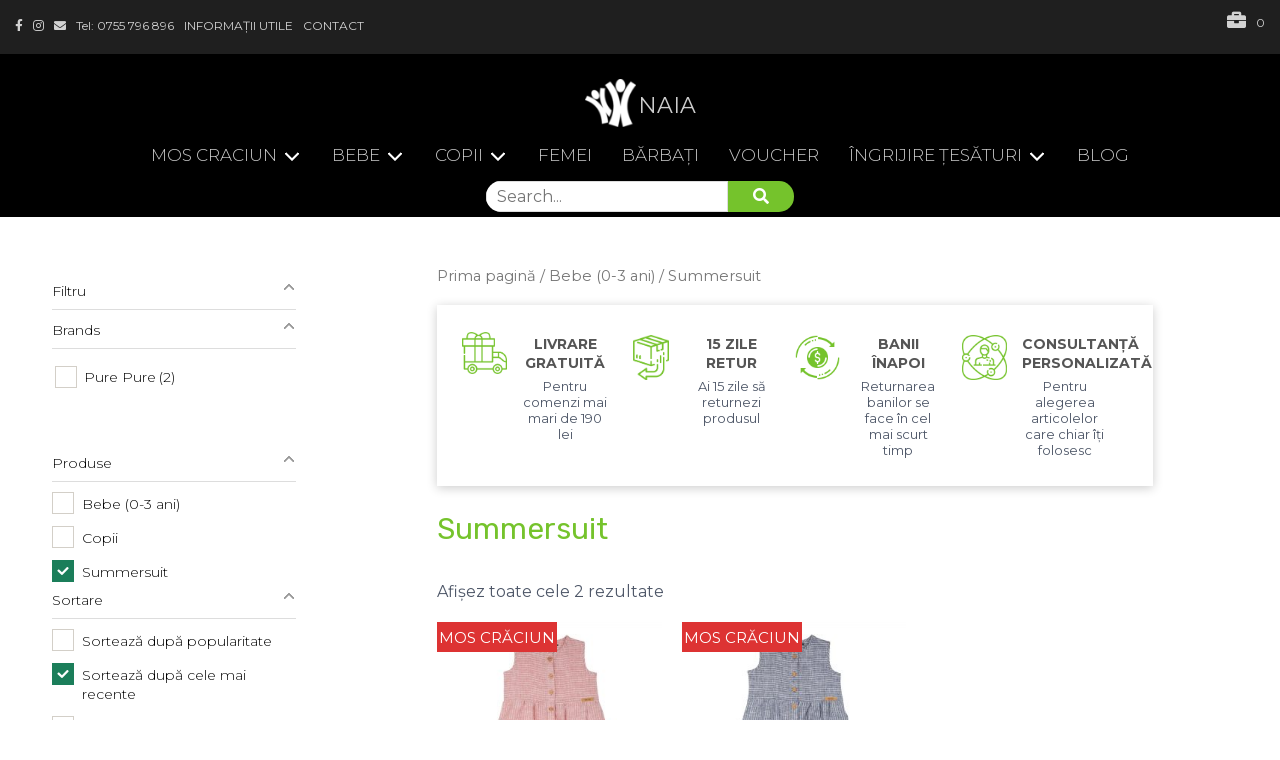

--- FILE ---
content_type: text/html; charset=UTF-8
request_url: https://naia.ro/shop/?source_id=414&source_tax=pa_marime-summersuit&pa_marime-summersuit=110&product_cat=summersuit-haine-organice-bebe
body_size: 45444
content:
<!DOCTYPE html><html lang="ro-RO"><head><link rel="preconnect" href="https://fonts.gstatic.com/" crossorigin /><script src="[data-uri]" defer></script><script data-optimized="1" src="https://naia.ro/wp-content/plugins/litespeed-cache/assets/js/webfontloader.min.js" defer></script> <meta name="viewport" content="width=device-width, initial-scale=1"><link rel="profile" href="https://gmpg.org/xfn/11"> <script data-optimized="1" src="[data-uri]" defer></script>  <script data-cfasync="false" data-pagespeed-no-defer>var gtm4wp_datalayer_name = "dataLayer";
	var dataLayer = dataLayer || [];
	const gtm4wp_use_sku_instead = 1;
	const gtm4wp_currency = 'RON';
	const gtm4wp_product_per_impression = false;
	const gtm4wp_clear_ecommerce = false;</script> <title>Produse &#8211; NAIA</title><meta name="robots" content="index, follow, max-snippet:-1, max-image-preview:large, max-video-preview:-1" /><link rel="canonical" href="https://naia.ro/bebe/summersuit-haine-organice-bebe/" /><meta property="og:locale" content="ro_RO" /><meta property="og:type" content="website" /><meta property="og:url" content="https://naia.ro/bebe/summersuit-haine-organice-bebe/" /><meta property="og:site_name" content="NAIA" /><meta name="twitter:card" content="summary_large_image" /> <script type="application/ld+json" class="yoast-schema-graph">{"@context":"https://schema.org","@graph":[{"@type":"WebSite","@id":"https://naia.ro/#website","url":"https://naia.ro/","name":"NAIA","description":"Lana merinos, bambus, canepa, haine organice","potentialAction":[{"@type":"SearchAction","target":"https://naia.ro/?s={search_term_string}","query-input":"required name=search_term_string"}],"inLanguage":"ro-RO"},{"@type":"CollectionPage","@id":"https://naia.ro/bebe/summersuit-haine-organice-bebe/#webpage","url":"https://naia.ro/bebe/summersuit-haine-organice-bebe/","name":"","isPartOf":{"@id":"https://naia.ro/#website"},"breadcrumb":{"@id":"https://naia.ro/bebe/summersuit-haine-organice-bebe/#breadcrumb"},"inLanguage":"ro-RO","potentialAction":[{"@type":"ReadAction","target":["https://naia.ro/bebe/summersuit-haine-organice-bebe/"]}]},{"@type":"BreadcrumbList","@id":"https://naia.ro/bebe/summersuit-haine-organice-bebe/#breadcrumb","itemListElement":[{"@type":"ListItem","position":1,"item":{"@type":"WebPage","@id":"https://naia.ro/","url":"https://naia.ro/","name":"Prima pagin\u0103"}},{"@type":"ListItem","position":2,"item":{"@type":"WebPage","@id":"https://naia.ro/bebe/","url":"https://naia.ro/bebe/","name":"Bebe (0-3 ani)"}},{"@type":"ListItem","position":3,"item":{"@id":"https://naia.ro/bebe/summersuit-haine-organice-bebe/#webpage"}}]}]}</script> <link rel='dns-prefetch' href='//fonts.googleapis.com' /><link rel='dns-prefetch' href='//s.w.org' /><link rel="alternate" type="application/rss+xml" title="NAIA &raquo; Flux" href="https://naia.ro/feed/" /><link rel="alternate" type="application/rss+xml" title="NAIA &raquo; Flux comentarii" href="https://naia.ro/comments/feed/" /><link rel="alternate" type="application/rss+xml" title="NAIA &raquo; Flux Produse" href="https://naia.ro/shop/feed/" /><link data-optimized="1" rel='stylesheet' id='astra-theme-css-css'  href='https://naia.ro/wp-content/litespeed/css/048a8e51a5085d9fbcd122b5d01618b6.css?ver=618b6' media='all' /><style id='astra-theme-css-inline-css'>html{font-size:100%}a,.page-title{color:#75c32c}a:hover,a:focus{color:#75c32c}body,button,input,select,textarea,.ast-button,.ast-custom-button{font-family:'Rubik',sans-serif;font-weight:400;font-size:16px;font-size:1rem}blockquote{color:#030c1d}h1,.entry-content h1,h2,.entry-content h2,h3,.entry-content h3,h4,.entry-content h4,h5,.entry-content h5,h6,.entry-content h6,.site-title,.site-title a{font-family:'Rubik',sans-serif;font-weight:400;text-transform:none}.site-title{font-size:20px;font-size:1.25rem}header .custom-logo-link img{max-width:55px}.astra-logo-svg{width:55px}.ast-archive-description .ast-archive-title{font-size:40px;font-size:2.5rem}.site-header .site-description{font-size:15px;font-size:.9375rem}.entry-title{font-size:30px;font-size:1.875rem}h1,.entry-content h1{font-size:4em;font-weight:400;font-family:'Rubik',sans-serif;text-transform:none}h2,.entry-content h2{font-size:3em;font-weight:400;font-family:'Rubik',sans-serif;text-transform:none}h3,.entry-content h3{font-size:22px;font-size:1.375rem;font-family:'Rubik',sans-serif;text-transform:none}h4,.entry-content h4{font-size:20px;font-size:1.25rem}h5,.entry-content h5{font-size:18px;font-size:1.125rem}h6,.entry-content h6{font-size:15px;font-size:.9375rem}.ast-single-post .entry-title,.page-title{font-size:30px;font-size:1.875rem}::selection{background-color:#75c32c;color:#000}body,h1,.entry-title a,.entry-content h1,h2,.entry-content h2,h3,.entry-content h3,h4,.entry-content h4,h5,.entry-content h5,h6,.entry-content h6{color:#4e5768}.tagcloud a:hover,.tagcloud a:focus,.tagcloud a.current-item{color:#000;border-color:#75c32c;background-color:#75c32c}input:focus,input[type=text]:focus,input[type=email]:focus,input[type=url]:focus,input[type=password]:focus,input[type=reset]:focus,input[type=search]:focus,textarea:focus{border-color:#75c32c}input[type=radio]:checked,input[type=reset],input[type=checkbox]:checked,input[type=checkbox]:hover:checked,input[type=checkbox]:focus:checked,input[type=range]::-webkit-slider-thumb{border-color:#75c32c;background-color:#75c32c;box-shadow:none}.site-footer a:hover+.post-count,.site-footer a:focus+.post-count{background:#75c32c;border-color:#75c32c}.single .nav-links .nav-previous,.single .nav-links .nav-next{color:#75c32c}.entry-meta,.entry-meta *{line-height:1.45;color:#75c32c}.entry-meta a:hover,.entry-meta a:hover *,.entry-meta a:focus,.entry-meta a:focus *,.page-links>.page-link,.page-links .page-link:hover,.post-navigation a:hover{color:#75c32c}.widget-title{font-size:22px;font-size:1.375rem;color:#4e5768}#cat option,.secondary .calendar_wrap thead a,.secondary .calendar_wrap thead a:visited{color:#75c32c}.secondary .calendar_wrap #today,.ast-progress-val span{background:#75c32c}.secondary a:hover+.post-count,.secondary a:focus+.post-count{background:#75c32c;border-color:#75c32c}.calendar_wrap #today>a{color:#000}.page-links .page-link,.single .post-navigation a{color:#75c32c}#secondary,#secondary button,#secondary input,#secondary select,#secondary textarea{font-size:16px;font-size:1rem}#secondary{margin:4em 0 2.5em;word-break:break-word;line-height:2}#secondary li{margin-bottom:.25em}#secondary li:last-child{margin-bottom:0}@media (max-width:768px){.js_active .ast-plain-container.ast-single-post #secondary{margin-top:1.5em}}.ast-separate-container.ast-two-container #secondary .widget{background-color:#fff;padding:2em;margin-bottom:2em}@media (min-width:993px){.ast-left-sidebar #secondary{padding-right:60px}.ast-right-sidebar #secondary{padding-left:60px}}@media (max-width:993px){.ast-right-sidebar #secondary{padding-left:30px}.ast-left-sidebar #secondary{padding-right:30px}}.wp-block-buttons.aligncenter{justify-content:center}@media (max-width:782px){.entry-content .wp-block-columns .wp-block-column{margin-left:0}}@media (max-width:768px){.ast-separate-container .ast-article-post,.ast-separate-container .ast-article-single{padding:1.5em 2.14em}.ast-separate-container #primary,.ast-separate-container #secondary{padding:1.5em 0}#primary,#secondary{padding:1.5em 0;margin:0}.ast-left-sidebar #content>.ast-container{display:flex;flex-direction:column-reverse;width:100%}.ast-author-box img.avatar{margin:20px 0 0}}@media (max-width:768px){#secondary.secondary{padding-top:0}.ast-separate-container.ast-right-sidebar #secondary{padding-left:1em;padding-right:1em}.ast-separate-container.ast-two-container #secondary{padding-left:0;padding-right:0}.ast-page-builder-template .entry-header #secondary,.ast-page-builder-template #secondary{margin-top:1.5em}}@media (max-width:768px){.ast-right-sidebar #primary{padding-right:0}.ast-page-builder-template.ast-left-sidebar #secondary,.ast-page-builder-template.ast-right-sidebar #secondary{padding-right:20px;padding-left:20px}.ast-right-sidebar #secondary,.ast-left-sidebar #primary{padding-left:0}.ast-left-sidebar #secondary{padding-right:0}}@media (min-width:769px){.ast-separate-container.ast-right-sidebar #primary,.ast-separate-container.ast-left-sidebar #primary{border:0}.search-no-results.ast-separate-container #primary{margin-bottom:4em}}@media (min-width:769px){.ast-right-sidebar #primary{border-right:1px solid #eee}.ast-left-sidebar #primary{border-left:1px solid #eee}.ast-right-sidebar #secondary{border-left:1px solid #eee;margin-left:-1px}.ast-left-sidebar #secondary{border-right:1px solid #eee;margin-right:-1px}.ast-separate-container.ast-two-container.ast-right-sidebar #secondary{padding-left:30px;padding-right:0}.ast-separate-container.ast-two-container.ast-left-sidebar #secondary{padding-right:30px;padding-left:0}.ast-separate-container.ast-right-sidebar #secondary,.ast-separate-container.ast-left-sidebar #secondary{border:0;margin-left:auto;margin-right:auto}.ast-separate-container.ast-two-container #secondary .widget:last-child{margin-bottom:0}}.elementor-button-wrapper .elementor-button{border-style:solid;border-top-width:0;border-right-width:0;border-left-width:0;border-bottom-width:0}body .elementor-button.elementor-size-sm,body .elementor-button.elementor-size-xs,body .elementor-button.elementor-size-md,body .elementor-button.elementor-size-lg,body .elementor-button.elementor-size-xl,body .elementor-button{border-radius:inherit;padding-top:10px;padding-right:25px;padding-bottom:10px;padding-left:25px}.elementor-button-wrapper .elementor-button{border-color:#75c32c;background-color:#75c32c}.elementor-button-wrapper .elementor-button:hover,.elementor-button-wrapper .elementor-button:focus{color:#fff;background-color:#4e5768;border-color:#4e5768}.wp-block-button .wp-block-button__link,.elementor-button-wrapper .elementor-button,.elementor-button-wrapper .elementor-button:visited{color:#fff}.elementor-button-wrapper .elementor-button{font-family:inherit;font-weight:inherit;line-height:1}.wp-block-button .wp-block-button__link:hover,.wp-block-button .wp-block-button__link:focus{color:#fff;background-color:#4e5768;border-color:#4e5768}.wp-block-button .wp-block-button__link{border-style:solid;border-top-width:0;border-right-width:0;border-left-width:0;border-bottom-width:0;border-color:#75c32c;background-color:#75c32c;color:#fff;font-family:inherit;font-weight:inherit;line-height:1;border-radius:inherit;padding-top:10px;padding-right:25px;padding-bottom:10px;padding-left:25px}.menu-toggle,button,.ast-button,.ast-custom-button,.button,input#submit,input[type=button],input[type=submit],input[type=reset]{border-style:solid;border-top-width:0;border-right-width:0;border-left-width:0;border-bottom-width:0;color:#fff;border-color:#75c32c;background-color:#75c32c;border-radius:inherit;padding-top:10px;padding-right:25px;padding-bottom:10px;padding-left:25px;font-family:inherit;font-weight:inherit;line-height:1}button:focus,.menu-toggle:hover,button:hover,.ast-button:hover,.ast-custom-button:hover .button:hover,.ast-custom-button:hover,input[type=reset]:hover,input[type=reset]:focus,input#submit:hover,input#submit:focus,input[type=button]:hover,input[type=button]:focus,input[type=submit]:hover,input[type=submit]:focus{color:#fff;background-color:#4e5768;border-color:#4e5768}@media (min-width:544px){.ast-container{max-width:100%}}@media (max-width:544px){.ast-separate-container .ast-article-post,.ast-separate-container .ast-article-single,.ast-separate-container .comments-title,.ast-separate-container .ast-archive-description{padding:1.5em 1em}.ast-separate-container #content .ast-container{padding-left:.54em;padding-right:.54em}.ast-separate-container .ast-comment-list li.depth-1{padding:1.5em 1em;margin-bottom:1.5em}.ast-separate-container .ast-comment-list .bypostauthor{padding:.5em}.ast-search-menu-icon.ast-dropdown-active .search-field{width:170px}.ast-separate-container #secondary{padding-top:0}.ast-separate-container.ast-two-container #secondary .widget{margin-bottom:1.5em;padding-left:1em;padding-right:1em}}@media (max-width:768px){.ast-mobile-header-stack .main-header-bar .ast-search-menu-icon{display:inline-block}.ast-header-break-point.ast-header-custom-item-outside .ast-mobile-header-stack .main-header-bar .ast-search-icon{margin:0}.ast-comment-avatar-wrap img{max-width:2.5em}.ast-separate-container .ast-comment-list li.depth-1{padding:1.5em 2.14em}.ast-separate-container .comment-respond{padding:2em 2.14em}.ast-comment-meta{padding:0 1.8888em 1.3333em}}body,.ast-separate-container{background-color:#fff}@media (max-width:768px){.ast-archive-description .ast-archive-title{font-size:40px}.entry-title{font-size:30px}h1,.entry-content h1{font-size:3em}h2,.entry-content h2{font-size:2.5em}h3,.entry-content h3{font-size:20px}.ast-single-post .entry-title,.page-title{font-size:30px}.astra-logo-svg{width:60px}header .custom-logo-link img,.ast-header-break-point .site-logo-img .custom-mobile-logo-link img{max-width:60px}}@media (max-width:544px){.widget-title{font-size:20px;font-size:1.4285714285714rem}body,button,input,select,textarea,.ast-button,.ast-custom-button{font-size:14px;font-size:.875rem}#secondary,#secondary button,#secondary input,#secondary select,#secondary textarea{font-size:14px;font-size:.875rem}.site-title{font-size:20px;font-size:1.25rem}.ast-archive-description .ast-archive-title{font-size:40px}.entry-title{font-size:30px}h1,.entry-content h1{font-size:2em}h2,.entry-content h2{font-size:2em}h3,.entry-content h3{font-size:20px}.ast-single-post .entry-title,.page-title{font-size:30px}.ast-header-break-point .site-branding img,.ast-header-break-point .custom-logo-link img{max-width:37px}.astra-logo-svg{width:37px}.ast-header-break-point .site-logo-img .custom-mobile-logo-link img{max-width:37px}}@media (max-width:768px){html{font-size:91.2%}}@media (max-width:544px){html{font-size:100%}}@media (min-width:769px){.ast-container{max-width:1240px}}@font-face{font-family:"Astra";src:url(https://naia.ro/wp-content/themes/astra/assets/fonts/astra.woff) format("woff"),url(https://naia.ro/wp-content/themes/astra/assets/fonts/astra.ttf) format("truetype"),url(https://naia.ro/wp-content/themes/astra/assets/fonts/astra.svg#astra) format("svg");font-weight:400;font-style:normal;font-display:fallback}@media (min-width:769px){.main-header-menu .sub-menu .menu-item.ast-left-align-sub-menu:hover>.sub-menu,.main-header-menu .sub-menu .menu-item.ast-left-align-sub-menu.focus>.sub-menu{margin-left:0}}.ast-theme-transparent-header [data-section=section-header-mobile-trigger] .ast-button-wrap .ast-mobile-menu-trigger-fill,.ast-theme-transparent-header [data-section=section-header-mobile-trigger] .ast-button-wrap .ast-mobile-menu-trigger-minimal{border:none}.ast-theme-transparent-header #masthead .site-logo-img .transparent-custom-logo .astra-logo-svg{width:58px}.ast-theme-transparent-header #masthead .site-logo-img .transparent-custom-logo img{max-width:58px}@media (max-width:768px){.ast-theme-transparent-header #masthead .site-logo-img .transparent-custom-logo .astra-logo-svg{width:60px}.ast-theme-transparent-header #masthead .site-logo-img .transparent-custom-logo img{max-width:60px}}@media (max-width:543px){.ast-theme-transparent-header #masthead .site-logo-img .transparent-custom-logo .astra-logo-svg{width:50px}.ast-theme-transparent-header #masthead .site-logo-img .transparent-custom-logo img{max-width:50px}}@media (min-width:768px){.ast-theme-transparent-header #masthead{position:absolute;left:0;right:0}.ast-theme-transparent-header .main-header-bar,.ast-theme-transparent-header.ast-header-break-point .main-header-bar{background:0 0}body.elementor-editor-active.ast-theme-transparent-header #masthead,.fl-builder-edit .ast-theme-transparent-header #masthead,body.vc_editor.ast-theme-transparent-header #masthead,body.brz-ed.ast-theme-transparent-header #masthead{z-index:0}.ast-header-break-point.ast-replace-site-logo-transparent.ast-theme-transparent-header .custom-mobile-logo-link{display:none}.ast-header-break-point.ast-replace-site-logo-transparent.ast-theme-transparent-header .transparent-custom-logo{display:inline-block}.ast-theme-transparent-header .ast-above-header,.ast-theme-transparent-header .ast-above-header.ast-above-header-bar{background-image:none;background-color:transparent}.ast-theme-transparent-header .ast-below-header{background-image:none;background-color:transparent}}.ast-theme-transparent-header .main-header-bar,.ast-theme-transparent-header.ast-header-break-point .main-header-bar-wrap .main-header-menu,.ast-theme-transparent-header.ast-header-break-point .main-header-bar-wrap .main-header-bar,.ast-theme-transparent-header.ast-header-break-point .ast-mobile-header-wrap .main-header-bar{background-color:rgba(0,0,0,.2)}.ast-theme-transparent-header .main-header-bar .ast-search-menu-icon form{background-color:rgba(0,0,0,.2)}.ast-theme-transparent-header .ast-above-header,.ast-theme-transparent-header .ast-above-header.ast-above-header-bar,.ast-theme-transparent-header .ast-below-header,.ast-header-break-point.ast-theme-transparent-header .ast-above-header,.ast-header-break-point.ast-theme-transparent-header .ast-below-header{background-color:rgba(0,0,0,.2)}.ast-theme-transparent-header .site-title a,.ast-theme-transparent-header .site-title a:focus,.ast-theme-transparent-header .site-title a:hover,.ast-theme-transparent-header .site-title a:visited{color:#fff}.ast-theme-transparent-header .site-header .site-description{color:#fff}.ast-theme-transparent-header .ast-builder-menu .main-header-menu .menu-item .sub-menu .menu-item .menu-link,.ast-theme-transparent-header .ast-builder-menu .main-header-menu .menu-item .sub-menu .menu-item>.ast-menu-toggle,.ast-theme-transparent-header .main-header-menu .menu-item .sub-menu .menu-link,.ast-header-break-point.ast-flyout-menu-enable.ast-header-break-point .main-header-bar-navigation .main-header-menu .menu-item .sub-menu .menu-link{color:#4e5768}.ast-theme-transparent-header .ast-builder-menu .main-header-menu .menu-item .sub-menu .menu-link:hover,.ast-theme-transparent-header .ast-builder-menu .main-header-menu .menu-item .sub-menu .menu-item:hover>.menu-link,.ast-theme-transparent-header .ast-builder-menu .main-header-menu .menu-item .sub-menu .menu-item.focus>.menu-item,.ast-theme-transparent-header .ast-builder-menu .main-header-menu .menu-item .sub-menu .menu-item.current-menu-item>.menu-link,.ast-theme-transparent-header .ast-builder-menu .main-header-menu .menu-item .sub-menu .menu-item.current-menu-item>.ast-menu-toggle,.ast-theme-transparent-header .ast-builder-menu .main-header-menu .menu-item .sub-menu .menu-item:hover>.ast-menu-toggle,.ast-theme-transparent-header .ast-builder-menu .main-header-menu .menu-item .sub-menu .menu-item.focus>.ast-menu-toggle,.ast-theme-transparent-header .main-header-menu .menu-item .sub-menu .menu-item:hover>.menu-link,.ast-header-break-point.ast-flyout-menu-enable.ast-header-break-point .main-header-bar-navigation .main-header-menu .menu-item .sub-menu .menu-link{color:#75c32c}.ast-theme-transparent-header .ast-builder-menu .main-header-menu,.ast-theme-transparent-header .ast-builder-menu .main-header-menu .menu-link,.ast-theme-transparent-header [CLASS*=ast-builder-menu-] .main-header-menu .menu-item>.menu-link,.ast-theme-transparent-header .ast-masthead-custom-menu-items,.ast-theme-transparent-header .ast-masthead-custom-menu-items a,.ast-theme-transparent-header .ast-builder-menu .main-header-menu .menu-item>.ast-menu-toggle,.ast-theme-transparent-header .ast-builder-menu .main-header-menu .menu-item>.ast-menu-toggle,.ast-theme-transparent-header .ast-above-header-navigation a,.ast-header-break-point.ast-theme-transparent-header .ast-above-header-navigation a,.ast-header-break-point.ast-theme-transparent-header .ast-above-header-navigation>ul.ast-above-header-menu>.menu-item-has-children:not(.current-menu-item)>.ast-menu-toggle,.ast-theme-transparent-header .ast-below-header-menu,.ast-theme-transparent-header .ast-below-header-menu a,.ast-header-break-point.ast-theme-transparent-header .ast-below-header-menu a,.ast-header-break-point.ast-theme-transparent-header .ast-below-header-menu,.ast-theme-transparent-header .main-header-menu .menu-link{color:#fff}.ast-theme-transparent-header .ast-builder-menu .main-header-menu .menu-item:hover>.menu-link,.ast-theme-transparent-header .ast-builder-menu .main-header-menu .menu-item:hover>.ast-menu-toggle,.ast-theme-transparent-header .ast-builder-menu .main-header-menu .ast-masthead-custom-menu-items a:hover,.ast-theme-transparent-header .ast-builder-menu .main-header-menu .focus>.menu-link,.ast-theme-transparent-header .ast-builder-menu .main-header-menu .focus>.ast-menu-toggle,.ast-theme-transparent-header .ast-builder-menu .main-header-menu .current-menu-item>.menu-link,.ast-theme-transparent-header .ast-builder-menu .main-header-menu .current-menu-ancestor>.menu-link,.ast-theme-transparent-header .ast-builder-menu .main-header-menu .current-menu-item>.ast-menu-toggle,.ast-theme-transparent-header .ast-builder-menu .main-header-menu .current-menu-ancestor>.ast-menu-toggle,.ast-theme-transparent-header [CLASS*=ast-builder-menu-] .main-header-menu .current-menu-item>.menu-link,.ast-theme-transparent-header [CLASS*=ast-builder-menu-] .main-header-menu .current-menu-ancestor>.menu-link,.ast-theme-transparent-header [CLASS*=ast-builder-menu-] .main-header-menu .current-menu-item>.ast-menu-toggle,.ast-theme-transparent-header [CLASS*=ast-builder-menu-] .main-header-menu .current-menu-ancestor>.ast-menu-toggle,.ast-theme-transparent-header .main-header-menu .menu-item:hover>.menu-link,.ast-theme-transparent-header .main-header-menu .current-menu-item>.menu-link,.ast-theme-transparent-header .main-header-menu .current-menu-ancestor>.menu-link{color:#75c32c}.ast-theme-transparent-header div.ast-masthead-custom-menu-items,.ast-theme-transparent-header div.ast-masthead-custom-menu-items .widget,.ast-theme-transparent-header div.ast-masthead-custom-menu-items .widget-title,.ast-theme-transparent-header .site-header-section [CLASS*=ast-header-html-] .ast-builder-html-element{color:#4e5768}.ast-theme-transparent-header div.ast-masthead-custom-menu-items a,.ast-theme-transparent-header div.ast-masthead-custom-menu-items .widget a,.ast-theme-transparent-header .site-header-section [CLASS*=ast-header-html-] .ast-builder-html-element a{color:rgba(78,87,104,.9)}.ast-theme-transparent-header div.ast-masthead-custom-menu-items a:hover,.ast-theme-transparent-header div.ast-masthead-custom-menu-items .widget a:hover,.ast-theme-transparent-header .site-header-section [CLASS*=ast-header-html-] .ast-builder-html-element a:hover{color:#75c32c}@media (max-width:768px){.ast-theme-transparent-header #masthead{position:absolute;left:0;right:0}.ast-theme-transparent-header .main-header-bar,.ast-theme-transparent-header.ast-header-break-point .main-header-bar{background:0 0}body.elementor-editor-active.ast-theme-transparent-header #masthead,.fl-builder-edit .ast-theme-transparent-header #masthead,body.vc_editor.ast-theme-transparent-header #masthead,body.brz-ed.ast-theme-transparent-header #masthead{z-index:0}.ast-header-break-point.ast-replace-site-logo-transparent.ast-theme-transparent-header .custom-mobile-logo-link{display:none}.ast-header-break-point.ast-replace-site-logo-transparent.ast-theme-transparent-header .transparent-custom-logo{display:inline-block}.ast-theme-transparent-header .ast-above-header,.ast-theme-transparent-header .ast-above-header.ast-above-header-bar{background-image:none;background-color:transparent}.ast-theme-transparent-header .ast-below-header{background-image:none;background-color:transparent}}@media (max-width:768px){.ast-theme-transparent-header .main-header-bar,.ast-theme-transparent-header.ast-header-break-point .main-header-bar-wrap .main-header-menu,.ast-theme-transparent-header.ast-header-break-point .main-header-bar-wrap .main-header-bar,.ast-theme-transparent-header.ast-header-break-point .ast-mobile-header-wrap .main-header-bar{background-color:rgba(0,0,0,.2)}.ast-theme-transparent-header .main-header-bar .ast-search-menu-icon form{background-color:rgba(0,0,0,.2)}.ast-theme-transparent-header .ast-above-header,.ast-theme-transparent-header .ast-above-header.ast-above-header-bar,.ast-theme-transparent-header .ast-below-header,.ast-header-break-point.ast-theme-transparent-header .ast-above-header,.ast-header-break-point.ast-theme-transparent-header .ast-below-header{background-color:rgba(0,0,0,.2)}.ast-theme-transparent-header .ast-builder-menu .main-header-menu,.ast-theme-transparent-header .ast-builder-menu .main-header-menu .menu-link,.ast-theme-transparent-header [CLASS*=ast-builder-menu-] .main-header-menu .menu-item>.menu-link,.ast-theme-transparent-header .ast-masthead-custom-menu-items,.ast-theme-transparent-header .ast-masthead-custom-menu-items a,.ast-theme-transparent-header .ast-builder-menu .main-header-menu .menu-item>.ast-menu-toggle,.ast-theme-transparent-header .ast-builder-menu .main-header-menu .menu-item>.ast-menu-toggle,.ast-theme-transparent-header .main-header-menu .menu-link{color:#4e5768}}@media (max-width:544px){.ast-theme-transparent-header .main-header-bar,.ast-theme-transparent-header.ast-header-break-point .main-header-bar-wrap .main-header-menu,.ast-theme-transparent-header.ast-header-break-point .main-header-bar-wrap .main-header-bar,.ast-theme-transparent-header.ast-header-break-point .ast-mobile-header-wrap .main-header-bar{background-color:rgba(0,0,0,.2)}.ast-theme-transparent-header .main-header-bar .ast-search-menu-icon form{background-color:rgba(0,0,0,.2)}.ast-theme-transparent-header .ast-above-header,.ast-theme-transparent-header .ast-above-header.ast-above-header-bar,.ast-theme-transparent-header .ast-below-header,.ast-header-break-point.ast-theme-transparent-header .ast-above-header,.ast-header-break-point.ast-theme-transparent-header .ast-below-header{background-color:rgba(0,0,0,.2)}.ast-theme-transparent-header.ast-header-break-point .ast-builder-menu .main-header-menu,.ast-theme-transparent-header.ast-header-break-point .ast-builder-menu.main-header-menu .sub-menu,.ast-theme-transparent-header.ast-header-break-point .ast-builder-menu.main-header-menu,.ast-theme-transparent-header.ast-header-break-point .ast-builder-menu .main-header-bar-wrap .main-header-menu,.ast-flyout-menu-enable.ast-header-break-point.ast-theme-transparent-header .main-header-bar-navigation #site-navigation,.ast-fullscreen-menu-enable.ast-header-break-point.ast-theme-transparent-header .main-header-bar-navigation #site-navigation,.ast-flyout-above-menu-enable.ast-header-break-point.ast-theme-transparent-header .ast-above-header-navigation-wrap .ast-above-header-navigation,.ast-flyout-below-menu-enable.ast-header-break-point.ast-theme-transparent-header .ast-below-header-navigation-wrap .ast-below-header-actual-nav,.ast-fullscreen-above-menu-enable.ast-header-break-point.ast-theme-transparent-header .ast-above-header-navigation-wrap,.ast-fullscreen-below-menu-enable.ast-header-break-point.ast-theme-transparent-header .ast-below-header-navigation-wrap,.ast-theme-transparent-header .main-header-menu .menu-link{background-color:#000}}.ast-theme-transparent-header #ast-desktop-header>[CLASS*=-header-wrap]:nth-last-child(2)>[CLASS*=-header-bar],.ast-theme-transparent-header.ast-header-break-point #ast-mobile-header>[CLASS*=-header-wrap]:nth-last-child(2)>[CLASS*=-header-bar]{border-bottom-width:inherit;border-bottom-style:solid}.ast-breadcrumbs .trail-browse,.ast-breadcrumbs .trail-items,.ast-breadcrumbs .trail-items li{display:inline-block;margin:0;padding:0;border:none;background:inherit;text-indent:0}.ast-breadcrumbs .trail-browse{font-size:inherit;font-style:inherit;font-weight:inherit;color:inherit}.ast-breadcrumbs .trail-items{list-style:none}.trail-items li:after{padding:0 .3em;content:"\00bb"}.trail-items li:last-of-type:after{display:none}@media (max-width:768px){.ast-builder-grid-row-container.ast-builder-grid-row-tablet-3-firstrow .ast-builder-grid-row>*:first-child,.ast-builder-grid-row-container.ast-builder-grid-row-tablet-3-lastrow .ast-builder-grid-row>*:last-child{grid-column:1/-1}}@media (max-width:544px){.ast-builder-grid-row-container.ast-builder-grid-row-mobile-3-firstrow .ast-builder-grid-row>*:first-child,.ast-builder-grid-row-container.ast-builder-grid-row-mobile-3-lastrow .ast-builder-grid-row>*:last-child{grid-column:1/-1}}.ast-builder-layout-element[data-section=title_tagline]{display:flex}@media (max-width:768px){.ast-header-break-point .ast-builder-layout-element[data-section=title_tagline]{display:flex}}@media (max-width:544px){.ast-header-break-point .ast-builder-layout-element[data-section=title_tagline]{display:flex}}.ast-builder-menu-1{font-family:inherit;font-weight:inherit}.ast-builder-menu-1 .sub-menu,.ast-builder-menu-1 .inline-on-mobile .sub-menu{border-top-width:2px;border-bottom-width:0;border-right-width:0;border-left-width:0;border-color:#75c32c;border-style:solid;border-radius:0}.ast-builder-menu-1 .main-header-menu>.menu-item>.sub-menu,.ast-builder-menu-1 .main-header-menu>.menu-item>.astra-full-megamenu-wrapper{margin-top:0}.ast-desktop .ast-builder-menu-1 .main-header-menu>.menu-item>.sub-menu:before,.ast-desktop .ast-builder-menu-1 .main-header-menu>.menu-item>.astra-full-megamenu-wrapper:before{height:calc(0px + 5px)}.ast-desktop .ast-builder-menu-1 .menu-item .sub-menu .menu-link{border-style:none}@media (max-width:768px){.ast-header-break-point .ast-builder-menu-1 .menu-item.menu-item-has-children>.ast-menu-toggle{top:0}.ast-builder-menu-1 .menu-item-has-children>.menu-link:after{content:unset}}@media (max-width:544px){.ast-header-break-point .ast-builder-menu-1 .menu-item.menu-item-has-children>.ast-menu-toggle{top:0}}.ast-builder-menu-1{display:flex}@media (max-width:768px){.ast-header-break-point .ast-builder-menu-1{display:flex}}@media (max-width:544px){.ast-header-break-point .ast-builder-menu-1{display:flex}}.site-below-footer-wrap[data-section=section-below-footer-builder]{background-color:#eee;min-height:80px}.site-below-footer-wrap[data-section=section-below-footer-builder] .ast-builder-grid-row{max-width:1200px;margin-left:auto;margin-right:auto}.site-below-footer-wrap[data-section=section-below-footer-builder] .ast-builder-grid-row,.site-below-footer-wrap[data-section=section-below-footer-builder] .site-footer-section{align-items:flex-start}.site-below-footer-wrap[data-section=section-below-footer-builder].ast-footer-row-inline .site-footer-section{display:flex;margin-bottom:0}.ast-builder-grid-row-full .ast-builder-grid-row{grid-template-columns:1fr}@media (max-width:768px){.site-below-footer-wrap[data-section=section-below-footer-builder].ast-footer-row-tablet-inline .site-footer-section{display:flex;margin-bottom:0}.site-below-footer-wrap[data-section=section-below-footer-builder].ast-footer-row-tablet-stack .site-footer-section{display:block;margin-bottom:10px}.ast-builder-grid-row-container.ast-builder-grid-row-tablet-full .ast-builder-grid-row{grid-template-columns:1fr}}@media (max-width:544px){.site-below-footer-wrap[data-section=section-below-footer-builder].ast-footer-row-mobile-inline .site-footer-section{display:flex;margin-bottom:0}.site-below-footer-wrap[data-section=section-below-footer-builder].ast-footer-row-mobile-stack .site-footer-section{display:block;margin-bottom:10px}.ast-builder-grid-row-container.ast-builder-grid-row-mobile-full .ast-builder-grid-row{grid-template-columns:1fr}}.site-below-footer-wrap[data-section=section-below-footer-builder]{display:grid}@media (max-width:768px){.ast-header-break-point .site-below-footer-wrap[data-section=section-below-footer-builder]{display:grid}}@media (max-width:544px){.ast-header-break-point .site-below-footer-wrap[data-section=section-below-footer-builder]{display:grid}}.ast-footer-copyright{text-align:center}.ast-footer-copyright{color:#3a3a3a}@media (max-width:768px){.ast-footer-copyright{text-align:center}}@media (max-width:544px){.ast-footer-copyright{text-align:center}}.ast-footer-copyright.ast-builder-layout-element{display:flex}@media (max-width:768px){.ast-header-break-point .ast-footer-copyright.ast-builder-layout-element{display:flex}}@media (max-width:544px){.ast-header-break-point .ast-footer-copyright.ast-builder-layout-element{display:flex}}.elementor-template-full-width .ast-container{display:block}.ast-header-break-point .main-header-bar{border-bottom-width:inherit;border-bottom-color:#fff}@media (min-width:769px){.main-header-bar{border-bottom-width:inherit;border-bottom-color:#fff}}@media (min-width:769px){#primary{width:75%}#secondary{width:25%}}.ast-safari-browser-less-than-11 .main-header-menu .menu-item,.ast-safari-browser-less-than-11 .main-header-bar .ast-masthead-custom-menu-items{display:block}.main-header-menu .menu-item,#astra-footer-menu .menu-item,.main-header-bar .ast-masthead-custom-menu-items{-js-display:flex;display:flex;-webkit-box-pack:center;-webkit-justify-content:center;-moz-box-pack:center;-ms-flex-pack:center;justify-content:center;-webkit-box-orient:vertical;-webkit-box-direction:normal;-webkit-flex-direction:column;-moz-box-orient:vertical;-moz-box-direction:normal;-ms-flex-direction:column;flex-direction:column}.main-header-menu>.menu-item>.menu-link,#astra-footer-menu>.menu-item>.menu-link,{height:100%;-webkit-box-align:center;-webkit-align-items:center;-moz-box-align:center;-ms-flex-align:center;align-items:center;-js-display:flex;display:flex}.ast-primary-menu-disabled .main-header-bar .ast-masthead-custom-menu-items{flex:unset}.main-header-menu .sub-menu .menu-item.menu-item-has-children>.menu-link:after{position:absolute;right:1em;top:50%;transform:translate(0,-50%) rotate(270deg)}.ast-header-break-point .main-header-bar .main-header-bar-navigation .page_item_has_children>.ast-menu-toggle:before,.ast-header-break-point .main-header-bar .main-header-bar-navigation .menu-item-has-children>.ast-menu-toggle:before,.ast-mobile-popup-drawer .main-header-bar-navigation .menu-item-has-children>.ast-menu-toggle:before,.ast-header-break-point .ast-mobile-header-wrap .main-header-bar-navigation .menu-item-has-children>.ast-menu-toggle:before{font-weight:700;content:"\e900";font-family:Astra;text-decoration:inherit;display:inline-block}.ast-header-break-point .main-navigation ul.sub-menu .menu-item .menu-link:before{content:"\e900";font-family:Astra;font-size:.65em;text-decoration:inherit;display:inline-block;transform:translate(0,-2px) rotateZ(270deg);margin-right:5px}.widget_search .search-form:after{font-family:Astra;font-size:1.2em;font-weight:400;content:"\e8b6";position:absolute;top:50%;right:15px;transform:translate(0,-50%)}.astra-search-icon:before{content:"\e8b6";font-family:Astra;font-style:normal;font-weight:400;text-decoration:inherit;text-align:center;-webkit-font-smoothing:antialiased;-moz-osx-font-smoothing:grayscale}.main-header-bar .main-header-bar-navigation .page_item_has_children>a:after,.main-header-bar .main-header-bar-navigation .menu-item-has-children>a:after,.site-header-focus-item .main-header-bar-navigation .menu-item-has-children>.menu-link:after{content:"\e900";display:inline-block;font-family:Astra;font-size:.6rem;font-weight:700;text-rendering:auto;-webkit-font-smoothing:antialiased;-moz-osx-font-smoothing:grayscale;margin-left:10px;line-height:normal}.ast-mobile-popup-drawer .main-header-bar-navigation .ast-submenu-expanded>.ast-menu-toggle:before{transform:rotateX(180deg)}.ast-header-break-point .main-header-bar-navigation .menu-item-has-children>.menu-link:after{display:none}.ast-mobile-header-content>*,.ast-desktop-header-content>*{padding:10px 0;height:auto}.ast-mobile-header-content>*:first-child,.ast-desktop-header-content>*:first-child{padding-top:10px}.ast-mobile-header-content>.ast-builder-menu,.ast-desktop-header-content>.ast-builder-menu{padding-top:0}.ast-mobile-header-content>*:last-child,.ast-desktop-header-content>*:last-child{padding-bottom:0}.ast-mobile-header-content .ast-search-menu-icon.ast-inline-search label,.ast-desktop-header-content .ast-search-menu-icon.ast-inline-search label{width:100%}.ast-desktop-header-content .main-header-bar-navigation .ast-submenu-expanded>.ast-menu-toggle:before{transform:rotateX(180deg)}#ast-desktop-header .ast-desktop-header-content,.ast-mobile-header-content .ast-search-icon,.ast-desktop-header-content .ast-search-icon,.ast-off-canvas-active .ast-main-header-nav-open.ast-popup-nav-open .ast-mobile-header-wrap .ast-mobile-header-content,.ast-mobile-header-wrap .ast-mobile-header-content,.ast-main-header-nav-open.ast-popup-nav-open .ast-mobile-header-wrap .ast-mobile-header-content,.ast-off-canvas-active .ast-main-header-nav-open.ast-popup-nav-open .ast-desktop-header-content,.ast-main-header-nav-open.ast-popup-nav-open .ast-desktop-header-content{display:none}.ast-main-header-nav-open.ast-header-break-point #ast-desktop-header .ast-desktop-header-content,.ast-main-header-nav-open.ast-header-break-point .ast-mobile-header-wrap .ast-mobile-header-content{display:block}.ast-desktop .ast-desktop-header-content .astra-menu-animation-slide-up>.menu-item>.sub-menu,.ast-desktop .ast-desktop-header-content .astra-menu-animation-slide-up>.menu-item .menu-item>.sub-menu,.ast-desktop .ast-desktop-header-content .astra-menu-animation-slide-down>.menu-item>.sub-menu,.ast-desktop .ast-desktop-header-content .astra-menu-animation-slide-down>.menu-item .menu-item>.sub-menu,.ast-desktop .ast-desktop-header-content .astra-menu-animation-fade>.menu-item>.sub-menu,.ast-desktop .ast-desktop-header-content .astra-menu-animation-fade>.menu-item .menu-item>.sub-menu{opacity:1;visibility:visible}.ast-hfb-header.ast-default-menu-enable.ast-header-break-point .ast-mobile-header-wrap .ast-mobile-header-content .main-header-bar-navigation{width:unset;margin:unset}.ast-mobile-header-content.content-align-flex-end .main-header-bar-navigation .menu-item-has-children>.ast-menu-toggle,.ast-desktop-header-content.content-align-flex-end .main-header-bar-navigation .menu-item-has-children>.ast-menu-toggle{left:calc(20px - .907em)}.ast-mobile-header-content .ast-search-menu-icon,.ast-mobile-header-content .ast-search-menu-icon.slide-search,.ast-desktop-header-content .ast-search-menu-icon,.ast-desktop-header-content .ast-search-menu-icon.slide-search{width:100%;position:relative;display:block;right:auto;transform:none}.ast-mobile-header-content .ast-search-menu-icon.slide-search .search-form,.ast-mobile-header-content .ast-search-menu-icon .search-form,.ast-desktop-header-content .ast-search-menu-icon.slide-search .search-form,.ast-desktop-header-content .ast-search-menu-icon .search-form{right:0;visibility:visible;opacity:1;position:relative;top:auto;transform:none;padding:0;display:block;overflow:hidden}.ast-mobile-header-content .ast-search-menu-icon.ast-inline-search .search-field,.ast-mobile-header-content .ast-search-menu-icon .search-field,.ast-desktop-header-content .ast-search-menu-icon.ast-inline-search .search-field,.ast-desktop-header-content .ast-search-menu-icon .search-field{width:100%;padding-right:5.5em}.ast-mobile-header-content .ast-search-menu-icon .search-submit,.ast-desktop-header-content .ast-search-menu-icon .search-submit{display:block;position:absolute;height:100%;top:0;right:0;padding:0 1em;border-radius:0}.ast-hfb-header.ast-default-menu-enable.ast-header-break-point .ast-mobile-header-wrap .ast-mobile-header-content .main-header-bar-navigation ul .sub-menu .menu-link{padding-left:30px}.ast-hfb-header.ast-default-menu-enable.ast-header-break-point .ast-mobile-header-wrap .ast-mobile-header-content .main-header-bar-navigation .sub-menu .menu-item .menu-item .menu-link{padding-left:40px}.ast-mobile-popup-drawer.active .ast-mobile-popup-inner{background-color:#fff}.ast-mobile-header-wrap .ast-mobile-header-content,.ast-desktop-header-content{background-color:#fff}.ast-mobile-popup-content>*,.ast-mobile-header-content>*,.ast-desktop-popup-content>*,.ast-desktop-header-content>*{padding-top:0;padding-bottom:0}.content-align-flex-start .ast-builder-layout-element{justify-content:flex-start}.content-align-flex-start .main-header-menu{text-align:left}.ast-mobile-popup-drawer.active .ast-mobile-popup-drawer.active .menu-toggle-close{color:#3a3a3a}.ast-mobile-header-wrap .ast-primary-header-bar,.ast-primary-header-bar .site-primary-header-wrap{min-height:70px}.ast-desktop .ast-primary-header-bar .main-header-menu>.menu-item{line-height:70px}@media (max-width:768px){#masthead .ast-mobile-header-wrap .ast-above-header-bar,#masthead .ast-mobile-header-wrap .ast-primary-header-bar,#masthead .ast-mobile-header-wrap .ast-below-header-bar{padding-left:20px;padding-right:20px}}.ast-header-break-point .ast-primary-header-bar{border-bottom-width:1px;border-bottom-color:#eaeaea;border-bottom-style:solid}@media (min-width:769px){.ast-primary-header-bar{border-bottom-width:1px;border-bottom-color:#eaeaea;border-bottom-style:solid}}.ast-primary-header-bar{background-color:#fff}.ast-primary-header-bar{display:block}@media (max-width:768px){.ast-header-break-point .ast-primary-header-bar{display:grid}}@media (max-width:544px){.ast-header-break-point .ast-primary-header-bar{display:grid}}[data-section=section-header-mobile-trigger] .ast-button-wrap .ast-mobile-menu-trigger-fill{color:#fff;border:none;background:#75c32c;border-radius:2px}[data-section=section-header-mobile-trigger] .ast-button-wrap .mobile-menu-toggle-icon .ast-mobile-svg{width:20px;height:20px;fill:#fff}[data-section=section-header-mobile-trigger] .ast-button-wrap .mobile-menu-wrap .mobile-menu{color:#fff}.ast-builder-menu-mobile .main-navigation .menu-item>.menu-link{font-family:inherit;font-weight:inherit}.ast-builder-menu-mobile .main-navigation .menu-item.menu-item-has-children>.ast-menu-toggle{top:0}.ast-builder-menu-mobile .main-navigation .menu-item-has-children>.menu-link:after{content:unset}.ast-hfb-header .ast-builder-menu-mobile .main-header-menu,.ast-hfb-header .ast-builder-menu-mobile .main-navigation .menu-item .menu-link,.ast-hfb-header .ast-builder-menu-mobile .main-navigation .menu-item .sub-menu .menu-link{border-style:none}.ast-builder-menu-mobile .main-navigation .menu-item.menu-item-has-children>.ast-menu-toggle{top:0}@media (max-width:768px){.ast-builder-menu-mobile .main-navigation .menu-item.menu-item-has-children>.ast-menu-toggle{top:0}.ast-builder-menu-mobile .main-navigation .menu-item-has-children>.menu-link:after{content:unset}}@media (max-width:544px){.ast-builder-menu-mobile .main-navigation .menu-item.menu-item-has-children>.ast-menu-toggle{top:0}}.ast-builder-menu-mobile .main-navigation{display:block}@media (max-width:768px){.ast-header-break-point .ast-builder-menu-mobile .main-navigation{display:block}}@media (max-width:544px){.ast-header-break-point .ast-builder-menu-mobile .main-navigation{display:block}}</style><link data-optimized="1" rel='stylesheet' id='astra-divi-builder-css'  href='https://naia.ro/wp-content/litespeed/css/b1fc4ef2cd6cf899d27aa62b276ab820.css?ver=ab820' media='all' /><link data-optimized="1" rel='stylesheet' id='sb_instagram_styles-css'  href='https://naia.ro/wp-content/litespeed/css/e63c331596dbc3121b0182861fa6c527.css?ver=6c527' media='all' /><link data-optimized="1" rel='stylesheet' id='wp-block-library-css'  href='https://naia.ro/wp-content/litespeed/css/940199c4e40a817f91f9402fa4bec60c.css?ver=ec60c' media='all' /><link data-optimized="1" rel='stylesheet' id='wc-block-vendors-style-css'  href='https://naia.ro/wp-content/litespeed/css/34541f9fbe14c7722ac4aa24b74841e9.css?ver=841e9' media='all' /><link data-optimized="1" rel='stylesheet' id='wc-block-style-css'  href='https://naia.ro/wp-content/litespeed/css/48ef91cfd6cc3afad488b002e9ba308f.css?ver=a308f' media='all' /><link data-optimized="1" rel='stylesheet' id='pwb-styles-frontend-css'  href='https://naia.ro/wp-content/litespeed/css/73595dfe741e6690fdd1e078511ce150.css?ver=ce150' media='all' /><link data-optimized="1" rel='stylesheet' id='woo_discount_rules_front_end-css'  href='https://naia.ro/wp-content/litespeed/css/ab95f0d5a40e3804a69e8fae48e73163.css?ver=73163' media='all' /><link data-optimized="1" rel='stylesheet' id='woof-css'  href='https://naia.ro/wp-content/litespeed/css/0379230b61a9ee51c7f90e283df823ff.css?ver=823ff' media='all' /><link data-optimized="1" rel='stylesheet' id='chosen-drop-down-css'  href='https://naia.ro/wp-content/litespeed/css/7e00abf1403e1796cd61327f56d4c380.css?ver=4c380' media='all' /><link data-optimized="1" rel='stylesheet' id='malihu-custom-scrollbar-css'  href='https://naia.ro/wp-content/litespeed/css/33dc65e6f2b377e08fb8e409b3a606f9.css?ver=606f9' media='all' /><link data-optimized="1" rel='stylesheet' id='icheck-jquery-color-css'  href='https://naia.ro/wp-content/litespeed/css/2da3dd95b58bfa5e56ac452418f3b549.css?ver=3b549' media='all' /><link data-optimized="1" rel='stylesheet' id='woof_color_html_items-css'  href='https://naia.ro/wp-content/litespeed/css/c65b88dda3ef26d9ba87457de2032984.css?ver=32984' media='all' /><link data-optimized="1" rel='stylesheet' id='woof_label_html_items-css'  href='https://naia.ro/wp-content/litespeed/css/886ddbca8832c6320b0c8d75ea71d5e5.css?ver=1d5e5' media='all' /><link data-optimized="1" rel='stylesheet' id='woof_quick_search_html_items-css'  href='https://naia.ro/wp-content/litespeed/css/e4b8e9b87a5e4022662700fd694c6295.css?ver=c6295' media='all' /><link data-optimized="1" rel='stylesheet' id='woof_select_radio_check_html_items-css'  href='https://naia.ro/wp-content/litespeed/css/8ae755a642179acb5f3586522085245d.css?ver=5245d' media='all' /><link data-optimized="1" rel='stylesheet' id='woof_slider_html_items-css'  href='https://naia.ro/wp-content/litespeed/css/03bb1816344413f01fd77a1d1330fba0.css?ver=0fba0' media='all' /><link data-optimized="1" rel='stylesheet' id='woocommerce-layout-css'  href='https://naia.ro/wp-content/litespeed/css/aec6f2b33cd00345382024ccaff5a812.css?ver=5a812' media='all' /><link data-optimized="1" rel='stylesheet' id='woocommerce-smallscreen-css'  href='https://naia.ro/wp-content/litespeed/css/5f140f8d8b2ba520ba952f4035dce6f9.css?ver=ce6f9' media='only screen and (max-width: 768px)' /><link data-optimized="1" rel='stylesheet' id='woocommerce-general-css'  href='https://naia.ro/wp-content/litespeed/css/7ecc9b8d2de013fa84483aa0b7feb2d7.css?ver=eb2d7' media='all' /><style id='woocommerce-general-inline-css'>.woocommerce span.onsale,.wc-block-grid__product .wc-block-grid__product-onsale{background-color:#75c32c;color:#000}.woocommerce a.button,.woocommerce button.button,.woocommerce .woocommerce-message a.button,.woocommerce #respond input#submit.alt,.woocommerce a.button.alt,.woocommerce button.button.alt,.woocommerce input.button.alt,.woocommerce input.button,.woocommerce input.button:disabled,.woocommerce input.button:disabled[disabled],.woocommerce input.button:disabled:hover,.woocommerce input.button:disabled[disabled]:hover,.woocommerce #respond input#submit,.woocommerce button.button.alt.disabled,.wc-block-grid__products .wc-block-grid__product .wp-block-button__link,.wc-block-grid__product-onsale{color:#fff;border-color:#75c32c;background-color:#75c32c}.woocommerce a.button:hover,.woocommerce button.button:hover,.woocommerce .woocommerce-message a.button:hover,.woocommerce #respond input#submit:hover,.woocommerce #respond input#submit.alt:hover,.woocommerce a.button.alt:hover,.woocommerce button.button.alt:hover,.woocommerce input.button.alt:hover,.woocommerce input.button:hover,.woocommerce button.button.alt.disabled:hover,.wc-block-grid__products .wc-block-grid__product .wp-block-button__link:hover{color:#fff;border-color:#4e5768;background-color:#4e5768}.woocommerce-message,.woocommerce-info{border-top-color:#75c32c}.woocommerce-message:before,.woocommerce-info:before{color:#75c32c}.woocommerce ul.products li.product .price,.woocommerce div.product p.price,.woocommerce div.product span.price,.widget_layered_nav_filters ul li.chosen a,.woocommerce-page ul.products li.product .ast-woo-product-category,.wc-layered-nav-rating a{color:#4e5768}.woocommerce nav.woocommerce-pagination ul,.woocommerce nav.woocommerce-pagination ul li{border-color:#75c32c}.woocommerce nav.woocommerce-pagination ul li a:focus,.woocommerce nav.woocommerce-pagination ul li a:hover,.woocommerce nav.woocommerce-pagination ul li span.current{background:#75c32c;color:#fff}.woocommerce-MyAccount-navigation-link.is-active a{color:#75c32c}.woocommerce .widget_price_filter .ui-slider .ui-slider-range,.woocommerce .widget_price_filter .ui-slider .ui-slider-handle{background-color:#75c32c}.woocommerce a.button,.woocommerce button.button,.woocommerce .woocommerce-message a.button,.woocommerce #respond input#submit.alt,.woocommerce a.button.alt,.woocommerce button.button.alt,.woocommerce input.button.alt,.woocommerce input.button,.woocommerce-cart table.cart td.actions .button,.woocommerce form.checkout_coupon .button,.woocommerce #respond input#submit,.wc-block-grid__products .wc-block-grid__product .wp-block-button__link{border-radius:inherit;padding-top:10px;padding-right:25px;padding-bottom:10px;padding-left:25px}.woocommerce .star-rating,.woocommerce .comment-form-rating .stars a,.woocommerce .star-rating:before{color:#75c32c}.woocommerce div.product .woocommerce-tabs ul.tabs li.active:before{background:#75c32c}.woocommerce a.remove:hover{color:#75c32c;border-color:#75c32c;background-color:#fff}@media (min-width:545px) and (max-width:768px){.woocommerce.tablet-columns-6 ul.products li.product,.woocommerce-page.tablet-columns-6 ul.products li.product{width:calc(16.66% - 16.66px)}.woocommerce.tablet-columns-5 ul.products li.product,.woocommerce-page.tablet-columns-5 ul.products li.product{width:calc(20% - 16px)}.woocommerce.tablet-columns-4 ul.products li.product,.woocommerce-page.tablet-columns-4 ul.products li.product{width:calc(25% - 15px)}.woocommerce.tablet-columns-3 ul.products li.product,.woocommerce-page.tablet-columns-3 ul.products li.product{width:calc(33.33% - 14px)}.woocommerce.tablet-columns-2 ul.products li.product,.woocommerce-page.tablet-columns-2 ul.products li.product{width:calc(50% - 10px)}.woocommerce.tablet-columns-1 ul.products li.product,.woocommerce-page.tablet-columns-1 ul.products li.product{width:100%}.woocommerce div.product .related.products ul.products li.product{width:calc(33.33% - 14px)}}@media (min-width:545px) and (max-width:768px){.woocommerce[class*=columns-].columns-3>ul.products li.product,.woocommerce[class*=columns-].columns-4>ul.products li.product,.woocommerce[class*=columns-].columns-5>ul.products li.product,.woocommerce[class*=columns-].columns-6>ul.products li.product{width:calc(33.33% - 14px);margin-right:20px}.woocommerce[class*=columns-].columns-3>ul.products li.product:nth-child(3n),.woocommerce[class*=columns-].columns-4>ul.products li.product:nth-child(3n),.woocommerce[class*=columns-].columns-5>ul.products li.product:nth-child(3n),.woocommerce[class*=columns-].columns-6>ul.products li.product:nth-child(3n){margin-right:0;clear:right}.woocommerce[class*=columns-].columns-3>ul.products li.product:nth-child(3n+1),.woocommerce[class*=columns-].columns-4>ul.products li.product:nth-child(3n+1),.woocommerce[class*=columns-].columns-5>ul.products li.product:nth-child(3n+1),.woocommerce[class*=columns-].columns-6>ul.products li.product:nth-child(3n+1){clear:left}.woocommerce[class*=columns-] ul.products li.product:nth-child(n),.woocommerce-page[class*=columns-] ul.products li.product:nth-child(n){margin-right:20px;clear:none}.woocommerce.tablet-columns-2 ul.products li.product:nth-child(2n),.woocommerce-page.tablet-columns-2 ul.products li.product:nth-child(2n),.woocommerce.tablet-columns-3 ul.products li.product:nth-child(3n),.woocommerce-page.tablet-columns-3 ul.products li.product:nth-child(3n),.woocommerce.tablet-columns-4 ul.products li.product:nth-child(4n),.woocommerce-page.tablet-columns-4 ul.products li.product:nth-child(4n),.woocommerce.tablet-columns-5 ul.products li.product:nth-child(5n),.woocommerce-page.tablet-columns-5 ul.products li.product:nth-child(5n),.woocommerce.tablet-columns-6 ul.products li.product:nth-child(6n),.woocommerce-page.tablet-columns-6 ul.products li.product:nth-child(6n){margin-right:0;clear:right}.woocommerce.tablet-columns-2 ul.products li.product:nth-child(2n+1),.woocommerce-page.tablet-columns-2 ul.products li.product:nth-child(2n+1),.woocommerce.tablet-columns-3 ul.products li.product:nth-child(3n+1),.woocommerce-page.tablet-columns-3 ul.products li.product:nth-child(3n+1),.woocommerce.tablet-columns-4 ul.products li.product:nth-child(4n+1),.woocommerce-page.tablet-columns-4 ul.products li.product:nth-child(4n+1),.woocommerce.tablet-columns-5 ul.products li.product:nth-child(5n+1),.woocommerce-page.tablet-columns-5 ul.products li.product:nth-child(5n+1),.woocommerce.tablet-columns-6 ul.products li.product:nth-child(6n+1),.woocommerce-page.tablet-columns-6 ul.products li.product:nth-child(6n+1){clear:left}.woocommerce div.product .related.products ul.products li.product:nth-child(3n),.woocommerce-page.tablet-columns-1 .site-main ul.products li.product{margin-right:0;clear:right}.woocommerce div.product .related.products ul.products li.product:nth-child(3n+1){clear:left}}@media (min-width:769px){.woocommerce #reviews #comments{width:55%;float:left}.woocommerce #reviews #review_form_wrapper{width:45%;padding-left:2em;float:right}.woocommerce form.checkout_coupon{width:50%}}@media (max-width:768px){.ast-header-break-point.ast-woocommerce-cart-menu .header-main-layout-1.ast-mobile-header-stack.ast-no-menu-items .ast-site-header-cart,.ast-header-break-point.ast-woocommerce-cart-menu .header-main-layout-3.ast-mobile-header-stack.ast-no-menu-items .ast-site-header-cart{padding-right:0;padding-left:0}.ast-header-break-point.ast-woocommerce-cart-menu .header-main-layout-1.ast-mobile-header-stack .main-header-bar{text-align:center}.ast-header-break-point.ast-woocommerce-cart-menu .header-main-layout-1.ast-mobile-header-stack .ast-site-header-cart,.ast-header-break-point.ast-woocommerce-cart-menu .header-main-layout-1.ast-mobile-header-stack .ast-mobile-menu-buttons{display:inline-block}.ast-header-break-point.ast-woocommerce-cart-menu .header-main-layout-2.ast-mobile-header-inline .site-branding{flex:auto}.ast-header-break-point.ast-woocommerce-cart-menu .header-main-layout-3.ast-mobile-header-stack .site-branding{flex:0 0 100%}.ast-header-break-point.ast-woocommerce-cart-menu .header-main-layout-3.ast-mobile-header-stack .main-header-container{display:flex;justify-content:center}.woocommerce-cart .woocommerce-shipping-calculator .button{width:100%}.woocommerce div.product div.images,.woocommerce div.product div.summary,.woocommerce #content div.product div.images,.woocommerce #content div.product div.summary,.woocommerce-page div.product div.images,.woocommerce-page div.product div.summary,.woocommerce-page #content div.product div.images,.woocommerce-page #content div.product div.summary{float:none;width:100%}.woocommerce-cart table.cart td.actions .ast-return-to-shop{display:block;text-align:center;margin-top:1em}}@media (max-width:544px){.ast-separate-container .ast-woocommerce-container{padding:.54em 1em 1.33333em}.woocommerce-message,.woocommerce-error,.woocommerce-info{display:flex;flex-wrap:wrap}.woocommerce-message a.button,.woocommerce-error a.button,.woocommerce-info a.button{order:1;margin-top:.5em}.woocommerce .woocommerce-ordering,.woocommerce-page .woocommerce-ordering{float:none;margin-bottom:2em;width:100%}.woocommerce ul.products a.button,.woocommerce-page ul.products a.button{padding:.5em .75em}.woocommerce table.cart td.actions .button,.woocommerce #content table.cart td.actions .button,.woocommerce-page table.cart td.actions .button,.woocommerce-page #content table.cart td.actions .button{padding-left:1em;padding-right:1em}.woocommerce #content table.cart .button,.woocommerce-page #content table.cart .button{width:100%}.woocommerce #content table.cart .product-thumbnail,.woocommerce-page #content table.cart .product-thumbnail{display:block;text-align:center !important}.woocommerce #content table.cart .product-thumbnail:before,.woocommerce-page #content table.cart .product-thumbnail:before{display:none}.woocommerce #content table.cart td.actions .coupon,.woocommerce-page #content table.cart td.actions .coupon{float:none}.woocommerce #content table.cart td.actions .coupon .button,.woocommerce-page #content table.cart td.actions .coupon .button{flex:1}.woocommerce #content div.product .woocommerce-tabs ul.tabs li a,.woocommerce-page #content div.product .woocommerce-tabs ul.tabs li a{display:block}.woocommerce div.product .related.products ul.products li.product,.woocommerce.mobile-columns-2 ul.products li.product,.woocommerce-page.mobile-columns-2 ul.products li.product{width:calc(50% - 10px)}.woocommerce.mobile-columns-6 ul.products li.product,.woocommerce-page.mobile-columns-6 ul.products li.product{width:calc(16.66% - 16.66px)}.woocommerce.mobile-columns-5 ul.products li.product,.woocommerce-page.mobile-columns-5 ul.products li.product{width:calc(20% - 16px)}.woocommerce.mobile-columns-4 ul.products li.product,.woocommerce-page.mobile-columns-4 ul.products li.product{width:calc(25% - 15px)}.woocommerce.mobile-columns-3 ul.products li.product,.woocommerce-page.mobile-columns-3 ul.products li.product{width:calc(33.33% - 14px)}.woocommerce.mobile-columns-1 ul.products li.product,.woocommerce-page.mobile-columns-1 ul.products li.product{width:100%}}@media (max-width:544px){.woocommerce[class*=columns-].columns-3>ul.products li.product,.woocommerce[class*=columns-].columns-4>ul.products li.product,.woocommerce[class*=columns-].columns-5>ul.products li.product,.woocommerce[class*=columns-].columns-6>ul.products li.product{width:calc(50% - 10px);margin-right:20px}.woocommerce ul.products a.button.loading:after,.woocommerce-page ul.products a.button.loading:after{display:inline-block;margin-left:5px;position:initial}.woocommerce.mobile-columns-1 .site-main ul.products li.product:nth-child(n),.woocommerce-page.mobile-columns-1 .site-main ul.products li.product:nth-child(n){margin-right:0}.woocommerce #content div.product .woocommerce-tabs ul.tabs li,.woocommerce-page #content div.product .woocommerce-tabs ul.tabs li{display:block;margin-right:0}.woocommerce[class*=columns-] ul.products li.product:nth-child(n),.woocommerce-page[class*=columns-] ul.products li.product:nth-child(n){margin-right:20px;clear:none}.woocommerce-page[class*=columns-].columns-3>ul.products li.product:nth-child(2n),.woocommerce-page[class*=columns-].columns-4>ul.products li.product:nth-child(2n),.woocommerce-page[class*=columns-].columns-5>ul.products li.product:nth-child(2n),.woocommerce-page[class*=columns-].columns-6>ul.products li.product:nth-child(2n),.woocommerce[class*=columns-].columns-3>ul.products li.product:nth-child(2n),.woocommerce[class*=columns-].columns-4>ul.products li.product:nth-child(2n),.woocommerce[class*=columns-].columns-5>ul.products li.product:nth-child(2n),.woocommerce[class*=columns-].columns-6>ul.products li.product:nth-child(2n){margin-right:0;clear:right}.woocommerce[class*=columns-].columns-3>ul.products li.product:nth-child(2n+1),.woocommerce[class*=columns-].columns-4>ul.products li.product:nth-child(2n+1),.woocommerce[class*=columns-].columns-5>ul.products li.product:nth-child(2n+1),.woocommerce[class*=columns-].columns-6>ul.products li.product:nth-child(2n+1){clear:left}.woocommerce-page[class*=columns-] ul.products li.product:nth-child(n),.woocommerce[class*=columns-] ul.products li.product:nth-child(n){margin-right:20px;clear:none}.woocommerce.mobile-columns-6 ul.products li.product:nth-child(6n),.woocommerce-page.mobile-columns-6 ul.products li.product:nth-child(6n),.woocommerce.mobile-columns-5 ul.products li.product:nth-child(5n),.woocommerce-page.mobile-columns-5 ul.products li.product:nth-child(5n),.woocommerce.mobile-columns-4 ul.products li.product:nth-child(4n),.woocommerce-page.mobile-columns-4 ul.products li.product:nth-child(4n),.woocommerce.mobile-columns-3 ul.products li.product:nth-child(3n),.woocommerce-page.mobile-columns-3 ul.products li.product:nth-child(3n),.woocommerce.mobile-columns-2 ul.products li.product:nth-child(2n),.woocommerce-page.mobile-columns-2 ul.products li.product:nth-child(2n),.woocommerce div.product .related.products ul.products li.product:nth-child(2n){margin-right:0;clear:right}.woocommerce.mobile-columns-6 ul.products li.product:nth-child(6n+1),.woocommerce-page.mobile-columns-6 ul.products li.product:nth-child(6n+1),.woocommerce.mobile-columns-5 ul.products li.product:nth-child(5n+1),.woocommerce-page.mobile-columns-5 ul.products li.product:nth-child(5n+1),.woocommerce.mobile-columns-4 ul.products li.product:nth-child(4n+1),.woocommerce-page.mobile-columns-4 ul.products li.product:nth-child(4n+1),.woocommerce.mobile-columns-3 ul.products li.product:nth-child(3n+1),.woocommerce-page.mobile-columns-3 ul.products li.product:nth-child(3n+1),.woocommerce.mobile-columns-2 ul.products li.product:nth-child(2n+1),.woocommerce-page.mobile-columns-2 ul.products li.product:nth-child(2n+1),.woocommerce div.product .related.products ul.products li.product:nth-child(2n+1){clear:left}}@media (min-width:769px){.ast-woo-shop-archive .site-content>.ast-container{max-width:1920px}}@media (min-width:769px){.woocommerce #content .ast-woocommerce-container div.product div.images,.woocommerce .ast-woocommerce-container div.product div.images,.woocommerce-page #content .ast-woocommerce-container div.product div.images,.woocommerce-page .ast-woocommerce-container div.product div.images{width:50%}.woocommerce #content .ast-woocommerce-container div.product div.summary,.woocommerce .ast-woocommerce-container div.product div.summary,.woocommerce-page #content .ast-woocommerce-container div.product div.summary,.woocommerce-page .ast-woocommerce-container div.product div.summary{width:46%}.woocommerce.woocommerce-checkout form #customer_details.col2-set .col-1,.woocommerce.woocommerce-checkout form #customer_details.col2-set .col-2,.woocommerce-page.woocommerce-checkout form #customer_details.col2-set .col-1,.woocommerce-page.woocommerce-checkout form #customer_details.col2-set .col-2{float:none;width:auto}}@media (min-width:769px){.woocommerce.woocommerce-checkout form #customer_details.col2-set,.woocommerce-page.woocommerce-checkout form #customer_details.col2-set{width:55%;float:left;margin-right:4.347826087%}.woocommerce.woocommerce-checkout form #order_review,.woocommerce.woocommerce-checkout form #order_review_heading,.woocommerce-page.woocommerce-checkout form #order_review,.woocommerce-page.woocommerce-checkout form #order_review_heading{width:40%;float:right;margin-right:0;clear:right}}</style><style id='woocommerce-inline-inline-css'>.woocommerce form .form-row .required{visibility:visible}</style><link data-optimized="1" rel='stylesheet' id='lws-wvw-currency-symbol-css'  href='https://naia.ro/wp-content/litespeed/css/50e19a11403aa742d9fbd59a5cbbfea9.css?ver=bfea9' media='all' /><link data-optimized="1" rel='stylesheet' id='hfe-style-css'  href='https://naia.ro/wp-content/litespeed/css/d2c5167b255c4af0ccbc4c51a5b057fb.css?ver=057fb' media='all' /><link data-optimized="1" rel='stylesheet' id='elementor-icons-css'  href='https://naia.ro/wp-content/litespeed/css/cb0a4c3b2e50cfe8384c08753b10dc33.css?ver=0dc33' media='all' /><link data-optimized="1" rel='stylesheet' id='elementor-animations-css'  href='https://naia.ro/wp-content/litespeed/css/afa06d04e70e49d12797a270f164187f.css?ver=4187f' media='all' /><link data-optimized="1" rel='stylesheet' id='elementor-frontend-legacy-css'  href='https://naia.ro/wp-content/litespeed/css/487cddda9746017d4610d843ea3ad4cb.css?ver=ad4cb' media='all' /><link data-optimized="1" rel='stylesheet' id='elementor-frontend-css'  href='https://naia.ro/wp-content/litespeed/css/982e6dde208c697b2798e0a83f44a812.css?ver=4a812' media='all' /><style id='elementor-frontend-inline-css'>@font-face{font-family:eicons;src:url(https://naia.ro/wp-content/plugins/elementor/assets/lib/eicons/fonts/eicons.eot?5.10.0);src:url(https://naia.ro/wp-content/plugins/elementor/assets/lib/eicons/fonts/eicons.eot?5.10.0#iefix) format("embedded-opentype"),url(https://naia.ro/wp-content/plugins/elementor/assets/lib/eicons/fonts/eicons.woff2?5.10.0) format("woff2"),url(https://naia.ro/wp-content/plugins/elementor/assets/lib/eicons/fonts/eicons.woff?5.10.0) format("woff"),url(https://naia.ro/wp-content/plugins/elementor/assets/lib/eicons/fonts/eicons.ttf?5.10.0) format("truetype"),url(https://naia.ro/wp-content/plugins/elementor/assets/lib/eicons/fonts/eicons.svg?5.10.0#eicon) format("svg");font-weight:400;font-style:normal}</style><link data-optimized="1" rel='stylesheet' id='elementor-post-14896-css'  href='https://naia.ro/wp-content/litespeed/css/ad12a77b6c89daccaa22927e455b3ecc.css?ver=b3ecc' media='all' /><link data-optimized="1" rel='stylesheet' id='font-awesome-5-all-css'  href='https://naia.ro/wp-content/litespeed/css/f3dffb92a5140eddce42b37437e796a0.css?ver=796a0' media='all' /><link data-optimized="1" rel='stylesheet' id='font-awesome-4-shim-css'  href='https://naia.ro/wp-content/litespeed/css/dcf439a58d4d957a12d12de1bcfda819.css?ver=da819' media='all' /><link data-optimized="1" rel='stylesheet' id='elementor-post-285-css'  href='https://naia.ro/wp-content/litespeed/css/c09b4598677b1367b6dec86da2371c11.css?ver=71c11' media='all' /><link data-optimized="1" rel='stylesheet' id='hfe-widgets-style-css'  href='https://naia.ro/wp-content/litespeed/css/d25e410fc8b7107ec14d249f191c7ebd.css?ver=c7ebd' media='all' /><link data-optimized="1" rel='stylesheet' id='hurrytimer-css'  href='https://naia.ro/wp-content/litespeed/css/cb415253414e3c0cac75be044916e2e0.css?ver=6e2e0' media='all' /><link data-optimized="1" rel='stylesheet' id='yith-wcan-frontend-css'  href='https://naia.ro/wp-content/litespeed/css/71047e68f1e776015312dbc9d4fbd13c.css?ver=bd13c' media='all' /><style id='yith-wcan-frontend-inline-css'>.widget h3.widget-title.with-dropdown{position:relative;cursor:pointer}.widget h3.widget-title.with-dropdown .widget-dropdown{border-width:0;width:22px;height:22px;background:url(https://naia.ro/wp-content/plugins/yith-woocommerce-ajax-product-filter-premium/assets/images/select-arrow.png) top 0px right no-repeat;background-size:95% !important;position:absolute;top:0;right:0}.widget h3.widget-title.with-dropdown.open .widget-dropdown{background-position:bottom 15px right}</style><link data-optimized="1" rel='stylesheet' id='yith_wcbm_badge_style-css'  href='https://naia.ro/wp-content/litespeed/css/5538e0089d0a8f416868051732fd76bf.css?ver=d76bf' media='all' /><style id='yith_wcbm_badge_style-inline-css'>.yith-wcbm-badge-15083{top:0;bottom:auto;left:0;right:auto;opacity:1}.yith-wcbm-badge-15083 .yith-wcbm-badge__wrap{-ms-transform:rotateX(0deg) rotateY(0deg) rotateZ(0deg);-webkit-transform:rotateX(0deg) rotateY(0deg) rotateZ(0deg);transform:rotateX(0deg) rotateY(0deg) rotateZ(0deg)}.yith-wcbm-badge-15083 .yith-wcbm-badge__wrap{color:#000;background-color:#81d742;width:120px;height:30px;line-height:30px;border-top-left-radius:0;border-bottom-left-radius:0;border-top-right-radius:0;border-bottom-right-radius:0;padding-top:1px;padding-bottom:0;padding-left:0;padding-right:0;font-size:25px}.yith-wcbm-badge-6795{top:1px;bottom:auto;left:58px;right:auto;opacity:1}.yith-wcbm-badge-6795 .yith-wcbm-badge__wrap{-ms-transform:rotateX(0deg) rotateY(0deg) rotateZ(0deg);-webkit-transform:rotateX(0deg) rotateY(0deg) rotateZ(0deg);transform:rotateX(0deg) rotateY(0deg) rotateZ(0deg)}.yith-wcbm-on-sale-badge-6795{color:#fff;font-family:"Open Sans",sans-serif;width:91px;height:60px;position:relative;box-sizing:border-box;position:absolute;background-color:transparent}.yith-wcbm-on-sale-badge-6795 .yith-wcbm-shape1{width:91px;height:0;border-top:28px solid #75c32c;border-left:18px solid transparent;position:relative;box-sizing:border-box;position:absolute;top:28px;right:0}.yith-wcbm-on-sale-badge-6795 .yith-wcbm-shape1:before{content:' ';width:91px;height:0;border-bottom:28px solid #75c32c;border-left:18px solid transparent;position:absolute;left:-18px;top:-56px;box-sizing:border-box}.yith-wcbm-on-sale-badge-6795 .yith-wcbm-shape1:after{content:' ';border-left:4px solid #2e4e11;border-bottom:4px solid transparent;position:absolute;right:1px;bottom:-4px}.yith-wcbm-on-sale-badge-6795 .yith-wcbm-shape2{width:85px;height:0;border-top:19px solid #51881e;border-left:12px solid transparent;position:relative;box-sizing:border-box;position:absolute;bottom:4px;right:0}.yith-wcbm-on-sale-badge-6795 .yith-wcbm-sale-percent{position:absolute;font-family:'Open Sans',sans-serif;font-size:28px;font-weight:700;line-height:0;top:18px;right:30px}.yith-wcbm-on-sale-badge-6795 .yith-wcbm-save{position:absolute;font-family:'Open Sans',sans-serif;font-size:10px;line-height:0;bottom:14px;left:30px}.yith-wcbm-on-sale-badge-6795 .yith-wcbm-simbol-percent{position:absolute;font-family:'Open Sans',sans-serif;font-size:12px;line-height:0;top:15px;right:15px}.yith-wcbm-on-sale-badge-6795 .yith-wcbm-simbol-off{position:absolute;font-family:'Open Sans',sans-serif;font-size:10px;line-height:0;top:25px;right:7px;text-transform:uppercase}.yith-wcbm-on-sale-badge-6795 .yith-wcbm-simbol-sale,.yith-wcbm-on-sale-badge-6795 .yith-wcbm-simbol-sale-exclamation,.yith-wcbm-on-sale-badge-6795 .yith-wcbm-saved-money,.yith-wcbm-on-sale-badge-6795 .yith-wcbm-saved-money-value,.yith-wcbm-on-sale-badge-6795 .yith-wcbm-saved-money-currency{display:none}.yith-wcbm-badge-14400{top:0;bottom:auto;left:0;right:auto;opacity:1}.yith-wcbm-badge-14400 .yith-wcbm-badge__wrap{-ms-transform:rotateX(0deg) rotateY(0deg) rotateZ(0deg);-webkit-transform:rotateX(0deg) rotateY(0deg) rotateZ(0deg);transform:rotateX(0deg) rotateY(0deg) rotateZ(0deg)}.yith-wcbm-badge-14400 .yith-wcbm-badge__wrap{color:#fff;background-color:#000;width:130px;height:40px;line-height:40px;border-top-left-radius:0;border-bottom-left-radius:0;border-top-right-radius:0;border-bottom-right-radius:0;padding-top:1px;padding-bottom:0;padding-left:0;padding-right:0;font-size:17px}.yith-wcbm-badge-17077{top:0;bottom:auto;left:0;right:auto;opacity:1}.yith-wcbm-badge-17077 .yith-wcbm-badge__wrap{-ms-transform:rotateX(0deg) rotateY(0deg) rotateZ(0deg);-webkit-transform:rotateX(0deg) rotateY(0deg) rotateZ(0deg);transform:rotateX(0deg) rotateY(0deg) rotateZ(0deg)}.yith-wcbm-badge-17077 .yith-wcbm-badge__wrap{color:#fff;background-color:#000;width:130px;height:40px;line-height:40px;border-top-left-radius:0;border-bottom-left-radius:0;border-top-right-radius:0;border-bottom-right-radius:0;padding-top:1px;padding-bottom:0;padding-left:0;padding-right:0;font-size:14px}.yith-wcbm-badge-18408{top:0;bottom:auto;left:auto;right:0;opacity:1}.yith-wcbm-badge-18408 .yith-wcbm-badge__wrap{-ms-transform:rotateX(0deg) rotateY(0deg) rotateZ(0deg);-webkit-transform:rotateX(0deg) rotateY(0deg) rotateZ(0deg);transform:rotateX(0deg) rotateY(0deg) rotateZ(0deg)}.yith-wcbm-badge-18408 .yith-wcbm-badge__wrap{color:#fff;background-color:#75c32c;width:70px;height:40px;line-height:40px;border-top-left-radius:0;border-bottom-left-radius:0;border-top-right-radius:0;border-bottom-right-radius:0;padding-top:1px;padding-bottom:0;padding-left:0;padding-right:0;font-size:18px}.yith-wcbm-badge-16526{top:0;bottom:auto;left:0;right:auto;opacity:1}.yith-wcbm-badge-16526 .yith-wcbm-badge__wrap{-ms-transform:rotateX(0deg) rotateY(0deg) rotateZ(0deg);-webkit-transform:rotateX(0deg) rotateY(0deg) rotateZ(0deg);transform:rotateX(0deg) rotateY(0deg) rotateZ(0deg)}.yith-wcbm-badge-16526 .yith-wcbm-badge__wrap{color:#000;background-color:#81d742;width:120px;height:30px;line-height:30px;border-top-left-radius:0;border-bottom-left-radius:0;border-top-right-radius:0;border-bottom-right-radius:0;padding-top:1px;padding-bottom:0;padding-left:0;padding-right:0;font-size:25px}.yith-wcbm-badge-6792{top:0;bottom:auto;left:auto;right:0;opacity:1}.yith-wcbm-badge-6792 .yith-wcbm-badge__wrap{-ms-transform:rotateX(0deg) rotateY(0deg) rotateZ(0deg);-webkit-transform:rotateX(0deg) rotateY(0deg) rotateZ(0deg);transform:rotateX(0deg) rotateY(0deg) rotateZ(0deg)}.yith-wcbm-badge-6792 .yith-wcbm-badge__wrap{color:#fff;background-color:#75c32c;width:60px;height:60px;line-height:60px;border-top-left-radius:40px;border-bottom-left-radius:40px;border-top-right-radius:40px;border-bottom-right-radius:40px;padding-top:1px;padding-bottom:0;padding-left:0;padding-right:0;font-size:20px}.yith-wcbm-badge-18421{top:0;bottom:auto;left:0;right:auto;opacity:1}.yith-wcbm-badge-18421 .yith-wcbm-badge__wrap{-ms-transform:rotateX(0deg) rotateY(0deg) rotateZ(0deg);-webkit-transform:rotateX(0deg) rotateY(0deg) rotateZ(0deg);transform:rotateX(0deg) rotateY(0deg) rotateZ(0deg)}.yith-wcbm-badge-18421 .yith-wcbm-badge__wrap{color:#fff;background-color:#d33;width:120px;height:30px;line-height:30px;border-top-left-radius:0;border-bottom-left-radius:0;border-top-right-radius:0;border-bottom-right-radius:0;padding-top:1px;padding-bottom:0;padding-left:0;padding-right:0;font-size:19px}.yith-wcbm-badge-12279{top:0;bottom:auto;left:auto;right:0;opacity:1}.yith-wcbm-badge-12279 .yith-wcbm-badge__wrap{-ms-transform:rotateX(0deg) rotateY(0deg) rotateZ(0deg);-webkit-transform:rotateX(0deg) rotateY(0deg) rotateZ(0deg);transform:rotateX(0deg) rotateY(0deg) rotateZ(0deg)}.yith-wcbm-badge-12279 .yith-wcbm-badge__wrap{color:#fff;background-color:#75c32c;width:70px;height:40px;line-height:40px;border-top-left-radius:0;border-bottom-left-radius:0;border-top-right-radius:0;border-bottom-right-radius:0;padding-top:1px;padding-bottom:0;padding-left:0;padding-right:0;font-size:18px}.yith-wcbm-badge-18706{top:0;bottom:auto;left:0;right:auto;opacity:1}.yith-wcbm-badge-18706 .yith-wcbm-badge__wrap{-ms-transform:rotateX(0deg) rotateY(0deg) rotateZ(0deg);-webkit-transform:rotateX(0deg) rotateY(0deg) rotateZ(0deg);transform:rotateX(0deg) rotateY(0deg) rotateZ(0deg)}.yith-wcbm-badge-18706 .yith-wcbm-badge__wrap{color:#fff;background-color:#d33;width:120px;height:30px;line-height:30px;border-top-left-radius:0;border-bottom-left-radius:0;border-top-right-radius:0;border-bottom-right-radius:0;padding-top:1px;padding-bottom:0;padding-left:0;padding-right:0;font-size:15px}.yith-wcbm-badge-14465{top:0;bottom:auto;left:0;right:auto;opacity:1}.yith-wcbm-badge-14465 .yith-wcbm-badge__wrap{-ms-transform:rotateX(0deg) rotateY(0deg) rotateZ(0deg);-webkit-transform:rotateX(0deg) rotateY(0deg) rotateZ(0deg);transform:rotateX(0deg) rotateY(0deg) rotateZ(0deg)}.yith-wcbm-badge-14465 .yith-wcbm-badge__wrap{color:#fff;background-color:#d33;width:120px;height:30px;line-height:30px;border-top-left-radius:0;border-bottom-left-radius:0;border-top-right-radius:0;border-bottom-right-radius:0;padding-top:1px;padding-bottom:0;padding-left:0;padding-right:0;font-size:15px}.yith-wcbm-badge-11160{top:0;bottom:auto;left:auto;right:0;opacity:1}.yith-wcbm-badge-11160 .yith-wcbm-badge__wrap{-ms-transform:rotateX(0deg) rotateY(0deg) rotateZ(0deg);-webkit-transform:rotateX(0deg) rotateY(0deg) rotateZ(0deg);transform:rotateX(0deg) rotateY(0deg) rotateZ(0deg)}.yith-wcbm-badge-11160 .yith-wcbm-badge__wrap{color:#fff;background-color:#d33;width:60px;height:60px;line-height:60px;border-top-left-radius:40px;border-bottom-left-radius:40px;border-top-right-radius:40px;border-bottom-right-radius:40px;padding-top:1px;padding-bottom:0;padding-left:0;padding-right:0;font-size:25px}.yith-wcbm-badge-11158{top:0;bottom:auto;left:auto;right:0;opacity:1}.yith-wcbm-badge-11158 .yith-wcbm-badge__wrap{-ms-transform:rotateX(0deg) rotateY(0deg) rotateZ(0deg);-webkit-transform:rotateX(0deg) rotateY(0deg) rotateZ(0deg);transform:rotateX(0deg) rotateY(0deg) rotateZ(0deg)}.yith-wcbm-badge-11158 .yith-wcbm-badge__wrap{color:#fff;background-color:#d33;width:60px;height:60px;line-height:60px;border-top-left-radius:40px;border-bottom-left-radius:40px;border-top-right-radius:40px;border-bottom-right-radius:40px;padding-top:1px;padding-bottom:0;padding-left:0;padding-right:0;font-size:25px}.yith-wcbm-badge-15724{top:0;bottom:auto;left:auto;right:0;opacity:1}.yith-wcbm-badge-15724 .yith-wcbm-badge__wrap{-ms-transform:rotateX(0deg) rotateY(0deg) rotateZ(0deg);-webkit-transform:rotateX(0deg) rotateY(0deg) rotateZ(0deg);transform:rotateX(0deg) rotateY(0deg) rotateZ(0deg)}.yith-wcbm-badge-15724 .yith-wcbm-badge__wrap{color:#000;background-color:#81d742;width:120px;height:30px;line-height:30px;border-top-left-radius:0;border-bottom-left-radius:0;border-top-right-radius:0;border-bottom-right-radius:0;padding-top:1px;padding-bottom:0;padding-left:0;padding-right:0;font-size:25px}</style><link data-optimized="1" rel='stylesheet' id='astra-addon-css-css'  href='https://naia.ro/wp-content/litespeed/css/f6a5f3e6dbb35da0ea5420859dc1a1a3.css?ver=1a1a3' media='all' /><style id='astra-addon-css-inline-css'>.ast-article-post .ast-date-meta .posted-on,.ast-article-post .ast-date-meta .posted-on *{background:#75c32c;color:#000}.ast-article-post .ast-date-meta .posted-on .date-month,.ast-article-post .ast-date-meta .posted-on .date-year{color:#000}.ast-load-more:hover{color:#000;border-color:#75c32c;background-color:#75c32c}.ast-loader>div{background-color:#75c32c}.ast-small-footer{color:#4e5768}.ast-small-footer a{color:rgba(117,195,44,.65)}.ast-small-footer a:hover{color:#75c32c}.ast-separate-container .blog-layout-1,.ast-separate-container .blog-layout-2,.ast-separate-container .blog-layout-3{background-color:transparent;background-image:none}.ast-separate-container .ast-article-post{background-color:#fff}.ast-separate-container .ast-article-single,.ast-separate-container .comment-respond,.ast-separate-container .ast-comment-list li,.ast-separate-container .ast-woocommerce-container,.ast-separate-container .error-404,.ast-separate-container .no-results,.single.ast-separate-container .ast-author-meta,.ast-separate-container .related-posts-title-wrapper,.ast-separate-container.ast-two-container #secondary .widget,.ast-separate-container .comments-count-wrapper,.ast-box-layout.ast-plain-container .site-content,.ast-padded-layout.ast-plain-container .site-content{background-color:#fff}.ast-header-sections-navigation div>li>ul{border-color:#fff}.footer-adv .widget-title,.footer-adv .widget-title a.rsswidget,.ast-no-widget-row .widget-title{font-family:'Rubik',sans-serif;text-transform:inherit}.footer-adv .widget>*:not(.widget-title){font-family:'Rubik',sans-serif}.footer-adv .ast-container{max-width:100%;padding-left:35px;padding-right:35px}@media (max-width:768px){.footer-adv .ast-container{max-width:100%;padding-left:35px;padding-right:35px}}@media (max-width:544px){.footer-adv .ast-container{max-width:100%;padding-left:35px;padding-right:35px}}.ast-no-toggle-menu-enable.ast-header-break-point .main-header-menu li:hover{color:#75c32c}.ast-header-break-point .main-header-menu{background-color:#fff}.ast-header-break-point .ast-primary-menu-disabled .ast-merge-header-navigation-wrap .ast-above-header-menu-items{border-top:#dadada}.ast-header-break-point .ast-above-header-menu-items li a,.ast-header-break-point .ast-above-header-navigation ul li a,.ast-header-break-point .ast-above-header-menu-items ul li a,.ast-header-break-point .ast-below-header-menu-items li a,.ast-header-break-point .ast-below-header-actual-nav ul li a,.ast-header-break-point .ast-below-header-menu-items ul li a,.ast-fullscreen-menu-enable.ast-header-break-point .ast-merge-header-navigation-wrap .ast-above-header-menu-items li a:before,.ast-fullscreen-menu-enable.ast-header-break-point .ast-merge-header-navigation-wrap .ast-above-header-menu-items li.menu-item-has-children a:before,.ast-fullscreen-menu-enable.ast-header-break-point .ast-merge-header-navigation-wrap .ast-below-header-menu-items li a:before,.ast-fullscreen-menu-enable.ast-header-break-point .ast-merge-header-navigation-wrap .ast-below-header-menu-items li.menu-item-has-children a:before{border-bottom:#dadada}.ast-no-toggle-menu-enable.ast-header-break-point .main-header-menu li:hover{color:#75c32c}.ast-header-break-point .main-header-menu{background-color:#fff}@media (max-width:768px){.ast-no-toggle-menu-enable.ast-header-break-point .main-header-bar .main-header-bar-navigation .page_item_has_children>.ast-menu-toggle,.ast-no-toggle-menu-enable.ast-header-break-point .main-header-bar .main-header-menu>.page_item_has_children>.ast-menu-toggle,.ast-no-toggle-menu-enable.ast-header-break-point .main-header-bar .main-header-menu>.menu-item-has-children>.ast-menu-toggle{padding-left:20px;padding-right:20px}}@media (max-width:768px){.ast-flyout-menu-enable.ast-main-header-nav-open .main-header-bar,.ast-fullscreen-menu-enable.ast-main-header-nav-open .main-header-bar{padding-bottom:1.5em}}@media (max-width:544px){.ast-flyout-menu-enable.ast-main-header-nav-open .main-header-bar,.ast-fullscreen-menu-enable.ast-main-header-nav-open .main-header-bar{padding-bottom:.5em}}@media (min-width:769px){.ast-container{max-width:1240px}}@media (min-width:993px){.ast-container{max-width:1240px}}@media (min-width:1201px){.ast-container{max-width:1240px}}.ast-default-menu-enable.ast-main-header-nav-open.ast-header-break-point .main-header-bar,.ast-main-header-nav-open .main-header-bar{padding-bottom:0}.ast-fullscreen-menu-enable.ast-header-break-point .main-header-bar .main-header-bar-navigation .main-header-menu>.page_item_has_children>.ast-menu-toggle,.ast-fullscreen-menu-enable.ast-header-break-point .main-header-bar .main-header-bar-navigation .main-header-menu>.menu-item-has-children>.ast-menu-toggle{right:0}.ast-fullscreen-menu-enable.ast-header-break-point .main-header-bar .main-header-bar-navigation ul.sub-menu .menu-item-has-children>.ast-menu-toggle,.ast-fullscreen-menu-enable.ast-header-break-point .main-header-bar .main-header-bar-navigation ul.children .page_item_has_children>.ast-menu-toggle{right:0}.ast-fullscreen-menu-enable.ast-header-break-point .ast-above-header-menu ul.sub-menu li.menu-item-has-children>a,.ast-default-menu-enable.ast-header-break-point .ast-above-header-menu ul.sub-menu li.menu-item-has-children>a,.ast-flyout-menu-enable.ast-header-break-point .ast-above-header-menu ul.sub-menu li.menu-item-has-children>a{padding-right:0}.ast-fullscreen-menu-enable.ast-header-break-point .ast-below-header-menu ul.sub-menu li.menu-item-has-children>a,.ast-default-menu-enable.ast-header-break-point .ast-below-header-menu ul.sub-menu li.menu-item-has-children>a,.ast-flyout-menu-enable.ast-header-break-point .ast-below-header-menu ul.sub-menu li.menu-item-has-children>a{padding-right:0}.ast-fullscreen-below-menu-enable.ast-header-break-point .ast-below-header-enabled .ast-below-header-navigation ul.ast-below-header-menu li.menu-item-has-children>a,.ast-default-below-menu-enable.ast-header-break-point .ast-below-header-enabled .ast-below-header-navigation ul.ast-below-header-menu li.menu-item-has-children>a,.ast-flyout-below-menu-enable.ast-header-break-point .ast-below-header-enabled .ast-below-header-navigation ul.ast-below-header-menu li.menu-item-has-children>a{padding-right:0}.ast-fullscreen-below-menu-enable.ast-header-break-point .ast-below-header-navigation .menu-item-has-children>.ast-menu-toggle,.ast-fullscreen-below-menu-enable.ast-header-break-point .ast-below-header-menu-items .menu-item-has-children>.ast-menu-toggle{right:0}.ast-fullscreen-below-menu-enable .ast-below-header-enabled .ast-below-header-navigation ul.ast-below-header-menu li.menu-item-has-children ul.sub-menu .ast-menu-toggle{right:0}.ast-fullscreen-above-menu-enable.ast-header-break-point .ast-above-header-enabled .ast-above-header-navigation ul.ast-above-header-menu li.menu-item-has-children>a,.ast-default-above-menu-enable.ast-header-break-point .ast-above-header-enabled .ast-above-header-navigation ul.ast-above-header-menu li.menu-item-has-children>a,.ast-flyout-above-menu-enable.ast-header-break-point .ast-above-header-enabled .ast-above-header-navigation ul.ast-above-header-menu li.menu-item-has-children>a{padding-right:0}.ast-fullscreen-above-menu-enable.ast-header-break-point .ast-above-header-navigation .menu-item-has-children>.ast-menu-toggle,.ast-fullscreen-above-menu-enable.ast-header-break-point .ast-above-header-menu-items .menu-item-has-children>.ast-menu-toggle{right:0}.ast-fullscreen-above-menu-enable .ast-above-header-enabled .ast-above-header-navigation ul.ast-above-header-menu li.menu-item-has-children ul.sub-menu .ast-menu-toggle{right:0}.ast-separate-container .ast-article-post,.ast-separate-container .ast-article-single,.ast-separate-container .ast-comment-list li.depth-1,.ast-separate-container .comment-respond,.single.ast-separate-container .ast-author-details,.ast-separate-container .ast-related-posts-wrap,.ast-separate-container .ast-woocommerce-container{padding-top:34px}.ast-separate-container.ast-right-sidebar #primary,.ast-separate-container.ast-left-sidebar #primary,.ast-separate-container #primary,.ast-plain-container #primary{margin-top:7.5%}@media (max-width:768px){.main-header-bar,.ast-header-break-point .main-header-bar,.ast-header-break-point .header-main-layout-2 .main-header-bar{padding-top:1.5em;padding-bottom:1.5em}.ast-default-menu-enable.ast-main-header-nav-open.ast-header-break-point .main-header-bar,.ast-main-header-nav-open .main-header-bar{padding-bottom:0}.main-navigation ul li a,.ast-header-break-point .main-navigation ul li a,.ast-header-break-point li.ast-masthead-custom-menu-items,li.ast-masthead-custom-menu-items{padding-top:0;padding-right:20px;padding-bottom:0;padding-left:20px}.ast-header-break-point .main-header-bar .main-header-bar-navigation .page_item_has_children>.ast-menu-toggle,.ast-header-break-point .main-header-bar .main-header-bar-navigation .menu-item-has-children>.ast-menu-toggle{top:0;right:calc(20px - .907em)}.ast-fullscreen-menu-enable.ast-header-break-point .main-header-bar .main-header-bar-navigation .main-header-menu>.page_item_has_children>.ast-menu-toggle,.ast-fullscreen-menu-enable.ast-header-break-point .main-header-bar .main-header-bar-navigation .main-header-menu>.menu-item-has-children>.ast-menu-toggle{right:0}.ast-flyout-menu-enable.ast-header-break-point .main-header-bar .main-header-bar-navigation .main-header-menu>.page_item_has_children>.ast-menu-toggle,.ast-flyout-menu-enable.ast-header-break-point .main-header-bar .main-header-bar-navigation .main-header-menu>.menu-item-has-children>.ast-menu-toggle{right:calc(20px - .907em)}.ast-flyout-menu-enable.ast-header-break-point .main-header-bar .main-header-bar-navigation .page_item_has_children>.ast-menu-toggle,.ast-flyout-menu-enable.ast-header-break-point .main-header-bar .main-header-bar-navigation .menu-item-has-children>.ast-menu-toggle{top:0}.ast-desktop .main-navigation .ast-mm-template-content,.ast-desktop .main-navigation .ast-mm-custom-text-content,.main-navigation ul.sub-menu li a,.main-navigation ul.children li a,.ast-header-break-point .main-navigation ul.sub-menu li a,.ast-header-break-point .main-navigation ul.children li a{padding-top:0;padding-right:0;padding-bottom:0;padding-left:30px}.ast-header-break-point .main-navigation ul.children li li a,.ast-header-break-point .main-navigation ul.sub-menu li li a{padding-left:calc(30px + 10px)}.ast-header-break-point .main-navigation ul.children li li li a,.ast-header-break-point .main-navigation ul.sub-menu li li li a{padding-left:calc(30px + 20px)}.ast-header-break-point .main-navigation ul.children li li li li a,.ast-header-break-point .main-navigation ul.sub-menu li li li li a{padding-left:calc(30px + 30px)}.ast-header-break-point .main-navigation ul.children li li li li li a,.ast-header-break-point .main-navigation ul.sub-menu li li li li li a{padding-left:calc(30px + 40px)}.ast-header-break-point .main-header-bar .main-header-bar-navigation ul.sub-menu .menu-item-has-children>.ast-menu-toggle,.ast-header-break-point .main-header-bar .main-header-bar-navigation ul.children .page_item_has_children>.ast-menu-toggle{top:0;right:calc(20px - .907em)}.ast-fullscreen-menu-enable.ast-header-break-point .main-header-bar .main-header-bar-navigation ul.sub-menu .menu-item-has-children>.ast-menu-toggle{margin-right:20px;right:0}.ast-flyout-menu-enable.ast-header-break-point .main-header-bar .main-header-bar-navigation ul.sub-menu .menu-item-has-children>.ast-menu-toggle,.ast-flyout-menu-enable.ast-header-break-point .main-header-bar .main-header-bar-navigation ul.children .page_item_has_children>.ast-menu-toggle{right:calc(20px - .907em)}.ast-flyout-menu-enable.ast-header-break-point .main-header-bar .main-header-bar-navigation .page_item_has_children .children .ast-menu-toggle,.ast-flyout-menu-enable.ast-header-break-point .main-header-bar .main-header-bar-navigation .menu-item-has-children .sub-menu .ast-menu-toggle{top:0}.ast-fullscreen-menu-enable.ast-header-break-point .main-navigation ul.sub-menu li.menu-item-has-children>a,.ast-fullscreen-menu-enable.ast-header-break-point .main-navigation ul.sub-menu li.page_item_has_children>a,.ast-default-menu-enable.ast-header-break-point .main-navigation ul.sub-menu li.menu-item-has-children>a,.ast-default-menu-enable.ast-header-break-point .main-navigation ul.sub-menu li.page_item_has_children>a,.ast-flyout-menu-enable.ast-header-break-point .main-navigation ul.sub-menu li.menu-item-has-children>a,.ast-flyout-menu-enable.ast-header-break-point .main-navigation ul.sub-menu li.page_item_has_children>a{padding-top:0;padding-bottom:0;padding-left:30px}.ast-fullscreen-menu-enable.ast-header-break-point .ast-above-header-menu ul.sub-menu li.menu-item-has-children>a,.ast-default-menu-enable.ast-header-break-point .ast-above-header-menu ul.sub-menu li.menu-item-has-children>a,.ast-flyout-menu-enable.ast-header-break-point .ast-above-header-menu ul.sub-menu li.menu-item-has-children>a{padding-right:0;padding-top:0;padding-bottom:0;padding-left:30px}.ast-fullscreen-menu-enable.ast-header-break-point .ast-below-header-menu ul.sub-menu li.menu-item-has-children>a,.ast-default-menu-enable.ast-header-break-point .ast-below-header-menu ul.sub-menu li.menu-item-has-children>a,.ast-flyout-menu-enable.ast-header-break-point .ast-below-header-menu ul.sub-menu li.menu-item-has-children>a{padding-right:0;padding-top:0;padding-bottom:0;padding-left:30px}.ast-fullscreen-menu-enable.ast-header-break-point .ast-below-header-menu ul a,.ast-fullscreen-menu-enable.ast-header-break-point .ast-header-break-point .ast-below-header-actual-nav ul.sub-menu li a,.ast-fullscreen-menu-enable.ast-header-break-point .ast-below-header-navigation ul.sub-menu li a,.ast-fullscreen-menu-enable.ast-header-break-point .ast-below-header-menu-items ul.sub-menu li a,.ast-fullscreen-menu-enable.ast-header-break-point .main-navigation ul.sub-menu li a{padding-top:0;padding-bottom:0;padding-left:30px}.ast-below-header,.ast-header-break-point .ast-below-header{padding-top:1em;padding-bottom:1em}.ast-below-header-menu a,.below-header-nav-padding-support .below-header-section-1 .below-header-menu>li>a,.below-header-nav-padding-support .below-header-section-2 .below-header-menu>li>a,.ast-header-break-point .ast-below-header-actual-nav>ul>li>a{padding-top:0;padding-right:20px;padding-bottom:0;padding-left:20px}.ast-desktop .ast-below-header-menu .ast-mm-template-content,.ast-desktop .ast-below-header-menu .ast-mm-custom-text-content,.ast-below-header-menu ul a,.ast-header-break-point .ast-below-header-actual-nav ul.sub-menu li a{padding-top:0;padding-right:20px;padding-bottom:0;padding-left:20px}.ast-header-break-point .ast-below-header-actual-nav ul.sub-menu li li a,.ast-header-break-point .ast-below-header-menu-items ul.sub-menu li li a{padding-left:calc(20px + 10px)}.ast-header-break-point .ast-below-header-actual-nav ul.sub-menu li li li a,.ast-header-break-point .ast-below-header-menu-items ul.sub-menu li li li a{padding-left:calc(20px + 20px)}.ast-header-break-point .ast-below-header-actual-nav ul.sub-menu li li li li a,.ast-header-break-point .ast-below-header-menu-items ul.sub-menu li li li li a{padding-left:calc(20px + 30px)}.ast-header-break-point .ast-below-header-actual-nav ul.sub-menu li li li li li a,.ast-header-break-point .ast-below-header-menu-items ul.sub-menu li li li li li a{padding-left:calc(20px + 40px)}.ast-default-below-menu-enable.ast-header-break-point .ast-below-header-navigation .menu-item-has-children>.ast-menu-toggle,.ast-default-below-menu-enable.ast-header-break-point .ast-below-header-menu-items .menu-item-has-children>.ast-menu-toggle,.ast-flyout-below-menu-enable.ast-header-break-point .ast-below-header-navigation .menu-item-has-children>.ast-menu-toggle,.ast-flyout-below-menu-enable.ast-header-break-point .ast-below-header-menu-items .menu-item-has-children>.ast-menu-toggle{top:0;right:calc(20px - .907em)}.ast-default-below-menu-enable .ast-below-header-enabled .ast-below-header-navigation ul.ast-below-header-menu li.menu-item-has-children ul.sub-menu .ast-menu-toggle,.ast-flyout-below-menu-enable .ast-below-header-enabled .ast-below-header-navigation ul.ast-below-header-menu li.menu-item-has-children ul.sub-menu .ast-menu-toggle{top:0;right:calc(20px - .907em)}.ast-fullscreen-below-menu-enable.ast-header-break-point .ast-below-header-navigation .menu-item-has-children>.ast-menu-toggle,.ast-fullscreen-below-menu-enable.ast-header-break-point .ast-below-header-menu-items .menu-item-has-children>.ast-menu-toggle{right:0}.ast-fullscreen-below-menu-enable .ast-below-header-enabled .ast-below-header-navigation ul.ast-below-header-menu li.menu-item-has-children ul.sub-menu .ast-menu-toggle{right:0}.ast-above-header{padding-top:0;padding-bottom:0}.ast-above-header-enabled .ast-above-header-navigation .ast-above-header-menu>li>a,.ast-header-break-point .ast-above-header-enabled .ast-above-header-menu>li:first-child>a,.ast-header-break-point .ast-above-header-enabled .ast-above-header-menu>li:last-child>a{padding-top:0;padding-right:20px;padding-bottom:0;padding-left:20px}.ast-header-break-point .ast-above-header-navigation>ul>.menu-item-has-children>.ast-menu-toggle{top:0}.ast-desktop .ast-above-header-navigation .ast-mm-custom-text-content,.ast-desktop .ast-above-header-navigation .ast-mm-template-content,.ast-above-header-enabled .ast-above-header-navigation .ast-above-header-menu li ul a,.ast-header-break-point .ast-above-header-enabled .ast-above-header-menu li ul.sub-menu a,.ast-above-header-enabled .ast-above-header-menu>li:first-child .sub-menu li a{padding-top:0;padding-right:20px;padding-bottom:0;padding-left:20px}.ast-header-break-point .ast-above-header-enabled .ast-above-header-menu li ul.sub-menu li a{padding-left:calc(20px + 10px)}.ast-header-break-point .ast-above-header-enabled .ast-above-header-menu li ul.sub-menu li li a{padding-left:calc(20px + 20px)}.ast-header-break-point .ast-above-header-enabled .ast-above-header-menu li ul.sub-menu li li li a{padding-left:calc(20px + 30px)}.ast-header-break-point .ast-above-header-enabled .ast-above-header-menu li ul.sub-menu li li li li a{padding-left:calc(20px + 40px)}.ast-default-above-menu-enable.ast-header-break-point .ast-above-header-navigation .menu-item-has-children>.ast-menu-toggle,.ast-default-above-menu-enable.ast-header-break-point .ast-above-header-menu-items .menu-item-has-children>.ast-menu-toggle,.ast-flyout-above-menu-enable.ast-header-break-point .ast-above-header-navigation .menu-item-has-children>.ast-menu-toggle,.ast-flyout-above-menu-enable.ast-header-break-point .ast-above-header-menu-items .menu-item-has-children>.ast-menu-toggle{top:0;right:calc(20px - .907em)}.ast-default-above-menu-enable .ast-above-header-enabled .ast-above-header-navigation ul.ast-above-header-menu li.menu-item-has-children ul.sub-menu .ast-menu-toggle,.ast-flyout-above-menu-enable .ast-above-header-enabled .ast-above-header-navigation ul.ast-above-header-menu li.menu-item-has-children ul.sub-menu .ast-menu-toggle{top:0;right:calc(20px - .907em)}.ast-fullscreen-above-menu-enable.ast-header-break-point .ast-above-header-navigation .menu-item-has-children>.ast-menu-toggle,.ast-fullscreen-above-menu-enable.ast-header-break-point .ast-above-header-menu-items .menu-item-has-children>.ast-menu-toggle{right:0}.ast-fullscreen-above-menu-enable .ast-above-header-enabled .ast-above-header-navigation ul.ast-above-header-menu li.menu-item-has-children ul.sub-menu .ast-menu-toggle{margin-right:20px;right:0}.ast-separate-container .ast-article-post,.ast-separate-container .ast-article-single,.ast-separate-container .ast-comment-list li.depth-1,.ast-separate-container .comment-respond,.single.ast-separate-container .ast-author-details,.ast-separate-container .ast-related-posts-wrap,.ast-separate-container .ast-woocommerce-container{padding-top:7.5em;padding-bottom:1.5em}.ast-separate-container .ast-article-post,.ast-separate-container .ast-article-single,.ast-separate-container .comments-count-wrapper,.ast-separate-container .ast-comment-list li.depth-1,.ast-separate-container .comment-respond,.ast-separate-container .related-posts-title-wrapper,.ast-separate-container .related-posts-title-wrapper,.single.ast-separate-container .ast-author-details,.single.ast-separate-container .about-author-title-wrapper,.ast-separate-container .ast-related-posts-wrap,.ast-separate-container .ast-woocommerce-container{padding-right:2.14em;padding-left:2.14em}.ast-separate-container.ast-right-sidebar #primary,.ast-separate-container.ast-left-sidebar #primary,.ast-separate-container #primary,.ast-plain-container #primary{margin-top:3.5em;margin-bottom:1.5em}.ast-left-sidebar #primary,.ast-right-sidebar #primary,.ast-separate-container.ast-right-sidebar #primary,.ast-separate-container.ast-left-sidebar #primary,.ast-separate-container #primary{padding-left:0;padding-right:0}.ast-footer-overlay{padding-top:2em;padding-bottom:2em}.ast-small-footer .nav-menu a,.footer-sml-layout-2 .ast-small-footer-section-1 .menu-item a,.footer-sml-layout-2 .ast-small-footer-section-2 .menu-item a{padding-top:0;padding-right:.5em;padding-bottom:0;padding-left:.5em}}@media (max-width:544px){.main-header-bar,.ast-header-break-point .main-header-bar,.ast-header-break-point .header-main-layout-2 .main-header-bar,.ast-header-break-point .ast-mobile-header-stack .main-header-bar{padding-top:.5em;padding-bottom:.5em}.ast-default-menu-enable.ast-main-header-nav-open.ast-header-break-point .main-header-bar,.ast-main-header-nav-open .main-header-bar{padding-bottom:0}.main-navigation ul li a,.ast-header-break-point .main-navigation ul li a,.ast-header-break-point li.ast-masthead-custom-menu-items,li.ast-masthead-custom-menu-items{padding-top:0}.ast-header-break-point .main-header-bar .main-header-bar-navigation .page_item_has_children>.ast-menu-toggle,.ast-header-break-point .main-header-bar .main-header-bar-navigation .menu-item-has-children>.ast-menu-toggle{top:0}.ast-fullscreen-menu-enable.ast-header-break-point .main-header-bar .main-header-bar-navigation .main-header-menu>.page_item_has_children>.ast-menu-toggle,.ast-fullscreen-menu-enable.ast-header-break-point .main-header-bar .main-header-bar-navigation .main-header-menu>.menu-item-has-children>.ast-menu-toggle{right:0}.ast-flyout-menu-enable.ast-header-break-point .main-header-bar .main-header-bar-navigation .page_item_has_children>.ast-menu-toggle,.ast-flyout-menu-enable.ast-header-break-point .main-header-bar .main-header-bar-navigation .menu-item-has-children>.ast-menu-toggle{top:0}.ast-desktop .main-navigation .ast-mm-template-content,.ast-desktop .main-navigation .ast-mm-custom-text-content,.main-navigation ul.sub-menu li a,.main-navigation ul.children li a,.ast-header-break-point .main-navigation ul.sub-menu li a,.ast-header-break-point .main-navigation ul.children li a{padding-right:0}.ast-fullscreen-menu-enable.ast-header-break-point .main-header-bar .main-header-bar-navigation ul.sub-menu .menu-item-has-children>.ast-menu-toggle{right:0}.ast-fullscreen-menu-enable.ast-header-break-point .ast-above-header-menu ul.sub-menu li.menu-item-has-children>a,.ast-default-menu-enable.ast-header-break-point .ast-above-header-menu ul.sub-menu li.menu-item-has-children>a,.ast-flyout-menu-enable.ast-header-break-point .ast-above-header-menu ul.sub-menu li.menu-item-has-children>a{padding-right:0}.ast-fullscreen-menu-enable.ast-header-break-point .ast-below-header-menu ul.sub-menu li.menu-item-has-children>a,.ast-default-menu-enable.ast-header-break-point .ast-below-header-menu ul.sub-menu li.menu-item-has-children>a,.ast-flyout-menu-enable.ast-header-break-point .ast-below-header-menu ul.sub-menu li.menu-item-has-children>a{padding-right:0}.ast-fullscreen-below-menu-enable.ast-header-break-point .ast-below-header-navigation .menu-item-has-children>.ast-menu-toggle,.ast-fullscreen-below-menu-enable.ast-header-break-point .ast-below-header-menu-items .menu-item-has-children>.ast-menu-toggle{right:0}.ast-fullscreen-below-menu-enable .ast-below-header-enabled .ast-below-header-navigation ul.ast-below-header-menu li.menu-item-has-children ul.sub-menu .ast-menu-toggle{right:0}.ast-above-header{padding-top:.5em}.ast-fullscreen-above-menu-enable.ast-header-break-point .ast-above-header-enabled .ast-above-header-navigation ul.ast-above-header-menu li.menu-item-has-children>a,.ast-default-above-menu-enable.ast-header-break-point .ast-above-header-enabled .ast-above-header-navigation ul.ast-above-header-menu li.menu-item-has-children>a,.ast-flyout-above-menu-enable.ast-header-break-point .ast-above-header-enabled .ast-above-header-navigation ul.ast-above-header-menu li.menu-item-has-children>a{padding-right:0}.ast-fullscreen-above-menu-enable.ast-header-break-point .ast-above-header-navigation .menu-item-has-children>.ast-menu-toggle,.ast-fullscreen-above-menu-enable.ast-header-break-point .ast-above-header-menu-items .menu-item-has-children>.ast-menu-toggle{right:0}.ast-fullscreen-above-menu-enable .ast-above-header-enabled .ast-above-header-navigation ul.ast-above-header-menu li.menu-item-has-children ul.sub-menu .ast-menu-toggle{right:0}.ast-separate-container .ast-article-post,.ast-separate-container .ast-article-single,.ast-separate-container .ast-comment-list li.depth-1,.ast-separate-container .comment-respond,.single.ast-separate-container .ast-author-details,.ast-separate-container .ast-related-posts-wrap,.ast-separate-container .ast-woocommerce-container{padding-top:8em;padding-bottom:1.5em}.ast-separate-container .ast-article-post,.ast-separate-container .ast-article-single,.ast-separate-container .comments-count-wrapper,.ast-separate-container .ast-comment-list li.depth-1,.ast-separate-container .comment-respond,.ast-separate-container .related-posts-title-wrapper,.ast-separate-container .related-posts-title-wrapper,.single.ast-separate-container .ast-author-details,.single.ast-separate-container .about-author-title-wrapper,.ast-separate-container .ast-related-posts-wrap,.ast-separate-container .ast-woocommerce-container{padding-right:1em;padding-left:1em}.ast-separate-container.ast-right-sidebar #primary,.ast-separate-container.ast-left-sidebar #primary,.ast-separate-container #primary,.ast-plain-container #primary{margin-top:2px}}@media (max-width:544px){.ast-header-break-point .header-main-layout-2 .site-branding,.ast-header-break-point .ast-mobile-header-stack .ast-mobile-menu-buttons{padding-bottom:0}}@media (max-width:768px){.ast-separate-container.ast-two-container #secondary .widget,.ast-separate-container #secondary .widget{margin-bottom:1.5em}}.ast-separate-container #primary{padding-top:0}@media (max-width:768px){.ast-separate-container #primary{padding-top:0}}@media (max-width:544px){.ast-separate-container #primary{padding-top:0}}.ast-separate-container #primary{padding-bottom:0}@media (max-width:768px){.ast-separate-container #primary{padding-bottom:0}}@media (max-width:544px){.ast-separate-container #primary{padding-bottom:0}}.site-header .ast-sticky-shrunk .ast-site-identity,.ast-sticky-shrunk .main-header-menu>li>a,.ast-sticky-shrunk li.ast-masthead-custom-menu-items{padding-top:0;padding-bottom:0}.ast-header-break-point .ast-sticky-shrunk .main-navigation ul.sub-menu li a,.ast-header-break-point .ast-sticky-shrunk .main-navigation ul.children li a{padding-top:0;padding-bottom:0}.ast-sticky-shrunk .main-header-menu ul a{padding-top:.9em;padding-bottom:.9em}.ast-above-header>div,.main-header-bar>div,.ast-below-header>div{-webkit-transition:all .2s linear;transition:all .2s linear}.ast-above-header,.main-header-bar,.ast-below-header{max-width:100%}#ast-scroll-top{background-color:#75c32c;font-size:20px;font-size:1.25rem}.site-title,.site-title a{font-family:'Rubik',sans-serif;text-transform:none}.site-header .site-description{text-transform:none}.secondary .widget-title{font-family:'Rubik',sans-serif;text-transform:none}.secondary .widget>*:not(.widget-title){font-family:'Rubik',sans-serif}.ast-single-post .entry-title,.page-title{font-family:'Rubik',sans-serif;text-transform:none}.ast-archive-description .ast-archive-title{font-family:'Rubik',sans-serif;text-transform:none}.blog .entry-title,.blog .entry-title a,.archive .entry-title,.archive .entry-title a,.search .entry-title,.search .entry-title a{font-family:'Rubik',sans-serif;text-transform:none}h1,.entry-content h1{font-weight:400;font-family:'Rubik',sans-serif;text-transform:none}h2,.entry-content h2{font-weight:400;font-family:'Rubik',sans-serif;text-transform:none}h3,.entry-content h3{font-family:'Rubik',sans-serif;text-transform:none}h4,.entry-content h4{font-family:'Rubik',sans-serif;text-transform:none}h5,.entry-content h5{font-family:'Rubik',sans-serif;text-transform:none}h6,.entry-content h6{font-family:'Rubik',sans-serif;text-transform:none}.woocommerce.archive ul.products li a.button,.woocommerce>ul.products li a.button,.woocommerce related a.button,.woocommerce .related a.button,.woocommerce .up-sells a.button .woocommerce .cross-sells a.button{padding:inheritpx inheritpx}.woocommerce ul.products li.product .onsale.circle-outline,.woocommerce ul.products li.product .onsale.square-outline,.woocommerce div.product .onsale.circle-outline,.woocommerce div.product .onsale.square-outline{background:#fff;border:2px solid #75c32c;color:#75c32c}.ast-shop-load-more:hover{color:#000;border-color:#75c32c;background-color:#75c32c}.ast-loader>div{background-color:#75c32c}.woocommerce nav.woocommerce-pagination ul li>span.current,.woocommerce nav.woocommerce-pagination ul li>.page-numbers{border-color:#75c32c}.ast-woo-two-step-checkout .ast-checkout-slides .flex-prev.button{color:#fff;border-color:#4e5768;background-color:#4e5768}.widget_layered_nav_filters ul li.chosen a:before{color:#75c32c}.ast-site-header-cart i.astra-icon:after{background:#75c32c;color:#000}.single-product div.product .entry-title{font-weight:400;font-family:'Rubik',sans-serif}.single-product div.product .woocommerce-product-details__short-description,.single-product div.product .product_meta,.single-product div.product .entry-content{font-family:'Rubik',sans-serif}.single-product div.product p.price,.single-product div.product span.price{font-family:'Rubik',sans-serif}.woocommerce ul.products li.product .woocommerce-loop-product__title,.woocommerce-page ul.products li.product .woocommerce-loop-product__title,.wc-block-grid .wc-block-grid__products .wc-block-grid__product .wc-block-grid__product-title{font-family:'Rubik',sans-serif}.woocommerce ul.products li.product .price,.woocommerce-page ul.products li.product .price,.wc-block-grid .wc-block-grid__products .wc-block-grid__product .wc-block-grid__product-price{font-family:'Rubik',sans-serif}.single-product div.product .woocommerce-breadcrumb{font-family:'Rubik',sans-serif}.woocommerce ul.products li.product .ast-woo-product-category,.woocommerce-page ul.products li.product .ast-woo-product-category,.woocommerce ul.products li.product .ast-woo-shop-product-description,.woocommerce-page ul.products li.product .ast-woo-shop-product-description{font-family:'Rubik',sans-serif}li.ast-masthead-custom-menu-items.woocommerce-custom-menu-item,.ast-masthead-custom-menu-items.woocommerce-custom-menu-item{padding:0}.ast-header-break-point li.ast-masthead-custom-menu-items.woocommerce-custom-menu-item{padding-left:20px;padding-right:20px;margin:0}.ast-header-break-point .ast-masthead-custom-menu-items.woocommerce-custom-menu-item{margin-left:1em;margin-right:1em}.ast-header-break-point .ast-above-header-mobile-inline.mobile-header-order-2 .ast-masthead-custom-menu-items.woocommerce-custom-menu-item{margin-left:0}.ast-header-break-point li.ast-masthead-custom-menu-items.woocommerce-custom-menu-item .ast-addon-cart-wrap{display:inline-block}.woocommerce-custom-menu-item .ast-addon-cart-wrap{padding:0 .6em}.ast-woocommerce-cart-menu .ast-cart-menu-wrap .count,.ast-woocommerce-cart-menu .ast-cart-menu-wrap .count:after{border-color:#75c32c;color:#75c32c}.ast-woocommerce-cart-menu .ast-cart-menu-wrap:hover .count{color:#000;background-color:#75c32c}.ast-menu-cart-outline .ast-addon-cart-wrap{background:#fff;border:1px solid #75c32c;color:#75c32c}.ast-woocommerce-cart-menu .ast-menu-cart-fill .ast-cart-menu-wrap .count,.ast-menu-cart-fill .ast-addon-cart-wrap{background-color:#75c32c;color:#000}.ast-site-header-cart.ast-menu-cart-outline .ast-addon-cart-wrap,.ast-site-header-cart.ast-menu-cart-fill .ast-addon-cart-wrap{border-radius:3px}.ast-woo-two-step-checkout .ast-checkout-control-nav li a:after{background-color:#75c32c;border-color:rgba(117,195,44,1)}.ast-woo-two-step-checkout .ast-checkout-control-nav li:nth-child(2) a.flex-active:after{border-color:rgba(117,195,44,1)}.ast-woo-two-step-checkout .ast-checkout-control-nav li a:before,.ast-woo-two-step-checkout .ast-checkout-control-nav li:nth-child(2) a.flex-active:before{background-color:rgba(117,195,44,1)}.ast-woo-two-step-checkout .ast-checkout-control-nav li:nth-child(2) a:before{background-color:rgba(117,195,44,.4)}.ast-woo-two-step-checkout .ast-checkout-control-nav li:nth-child(2) a:after{border-color:rgba(117,195,44,.4)}@media screen and (min-width:769px){.woocommerce div.product.ast-product-gallery-layout-vertical .onsale{left:12.5%;left:-webkit-calc(12.5% - .5em);left:calc(12.5% - .5em)}.woocommerce div.product.ast-product-gallery-with-no-image .onsale{left:-.5em}}@media (min-width:769px){.woocommerce #content .ast-woocommerce-container div.product div.images,.woocommerce .ast-woocommerce-container div.product div.images,.woocommerce-page #content .ast-woocommerce-container div.product div.images,.woocommerce-page .ast-woocommerce-container div.product div.images{width:50%}.woocommerce #content .ast-woocommerce-container div.product div.summary,.woocommerce .ast-woocommerce-container div.product div.summary,.woocommerce-page #content .ast-woocommerce-container div.product div.summary,.woocommerce-page .ast-woocommerce-container div.product div.summary{width:46%}}@media (max-width:544px){.ast-header-break-point .ast-above-header-mobile-inline.mobile-header-order-2 .ast-masthead-custom-menu-items.woocommerce-custom-menu-item{margin-left:0}.ast-header-break-point .ast-above-header-mobile-inline.mobile-header-order-3 .ast-masthead-custom-menu-items.woocommerce-custom-menu-item,.ast-header-break-point .ast-above-header-mobile-inline.mobile-header-order-5 .ast-masthead-custom-menu-items.woocommerce-custom-menu-item{margin-right:0}}.ast-desktop .ast-mega-menu-enabled.ast-below-header-menu li a:hover,.ast-desktop .ast-mega-menu-enabled.ast-below-header-menu li a:focus{background-color:#575757}.ast-desktop .ast-below-header-navigation .astra-megamenu-li li a:hover,.ast-desktop .ast-below-header-navigation .astra-megamenu-li .menu-item a:focus{color:#fff}.ast-above-header-menu .astra-full-megamenu-wrapper{box-shadow:0 5px 20px rgba(0,0,0,.06)}.ast-above-header-menu .astra-full-megamenu-wrapper .sub-menu,.ast-above-header-menu .astra-megamenu .sub-menu{box-shadow:none}.ast-below-header-menu.ast-mega-menu-enabled.submenu-with-border .astra-full-megamenu-wrapper{border-color:#fff}.ast-below-header-menu .astra-full-megamenu-wrapper{box-shadow:0 5px 20px rgba(0,0,0,.06)}.ast-below-header-menu .astra-full-megamenu-wrapper .sub-menu,.ast-below-header-menu .astra-megamenu .sub-menu{box-shadow:none}.ast-desktop .main-header-menu.submenu-with-border .astra-megamenu,.ast-desktop .main-header-menu.ast-mega-menu-enabled.submenu-with-border .astra-full-megamenu-wrapper{border-top-width:0;border-left-width:0;border-right-width:0;border-bottom-width:0;border-style:solid;border-color:#fff}.main-header-menu.ast-mega-menu-enabled.submenu-with-border .astra-full-megamenu-wrapper{border-color:#fff}.ast-desktop .ast-mega-menu-enabled.main-header-menu .menu-item-heading>a:hover,.ast-desktop .astra-megamenu-li .menu-item-heading>.menu-link:hover,.ast-desktop .ast-mega-menu-enabled .astra-megamenu-li .menu-item-heading>.menu-link:hover,.ast-desktop .ast-mega-menu-enabled .astra-megamenu-li .menu-item-heading>.menu-link:hover{color:#75c32c}.ast-desktop .ast-mega-menu-enabled.main-header-menu .menu-item-heading>a{font-weight:700;font-size:1.1em}.ast-desktop .ast-above-header .submenu-with-border .astra-full-megamenu-wrapper{border-top-width:2px;border-left-width:0;border-right-width:0;border-bottom-width:0;border-style:solid}.ast-desktop .ast-below-header .submenu-with-border .astra-full-megamenu-wrapper{border-top-width:2px;border-left-width:0;border-right-width:0;border-bottom-width:0;border-style:solid}.ast-advanced-headers-different-logo .advanced-header-logo,.ast-header-break-point .ast-has-mobile-header-logo .advanced-header-logo{display:inline-block}.ast-header-break-point.ast-advanced-headers-different-logo .ast-has-mobile-header-logo .ast-mobile-header-logo{display:none}.ast-advanced-headers-layout{width:100%}#masthead .site-logo-img .sticky-custom-logo .astra-logo-svg,.site-logo-img .sticky-custom-logo .astra-logo-svg,.ast-sticky-main-shrink .ast-sticky-shrunk .site-logo-img .astra-logo-svg{width:50px}.site-logo-img .sticky-custom-logo img{max-width:50px}@media (max-width:543px){#masthead .site-logo-img .sticky-custom-logo .astra-logo-svg,.site-logo-img .sticky-custom-logo .astra-logo-svg,.ast-sticky-main-shrink .ast-sticky-shrunk .site-logo-img .astra-logo-svg{width:50px}.site-logo-img .sticky-custom-logo img{max-width:50px}}#masthead .site-logo-img .astra-logo-svg,.ast-header-break-point #ast-fixed-header .site-logo-img .custom-logo-link img{max-width:55px}@media (max-width:768px){#masthead .site-logo-img .astra-logo-svg,.ast-header-break-point #ast-fixed-header .site-logo-img .custom-logo-link img{max-width:60px}}@media (max-width:543px){#masthead .site-logo-img .astra-logo-svg,.ast-header-break-point #ast-fixed-header .site-logo-img .custom-logo-link img{max-width:37px}}#ast-fixed-header .site-title a,#ast-fixed-header .site-title a:focus,#ast-fixed-header .site-title a:hover,#ast-fixed-header .site-title a:visited{color:#222}#ast-fixed-header.site-header .site-description{color:#4e5768}.ast-transparent-header #ast-fixed-header .main-header-bar,#ast-fixed-header .main-header-bar,#ast-fixed-header .ast-masthead-custom-menu-items .ast-inline-search .search-field,#ast-fixed-header .ast-masthead-custom-menu-items .ast-inline-search .search-field:focus{background-color:#fff}#ast-fixed-header .ast-above-header{background-color:#fff}#ast-fixed-header .ast-below-header{background-color:#414042}</style><link data-optimized="1" rel='stylesheet' id='popup-maker-site-css'  href='https://naia.ro/wp-content/litespeed/css/65a2bc77d0971609d58be06383e66b7f.css?ver=66b7f' media='all' /><link data-optimized="1" rel='stylesheet' id='et-builder-modules-style-css'  href='https://naia.ro/wp-content/litespeed/css/ef1dbb278c8a8cde0eb6f29d0920af5c.css?ver=0af5c' media='all' /><link data-optimized="1" rel='stylesheet' id='astra-child-theme-css-css'  href='https://naia.ro/wp-content/litespeed/css/d13734d45f0f5fe5ad025abe3692ad3d.css?ver=2ad3d' media='all' /><link data-optimized="1" rel='stylesheet' id='wp-my-instagram-css'  href='https://naia.ro/wp-content/litespeed/css/26067968ed52e635593d600a3e07fd39.css?ver=7fd39' media='all' /><link data-optimized="1" rel='stylesheet' id='dashicons-css'  href='https://naia.ro/wp-content/litespeed/css/a0c7049c61a3a9e1a4b049301757dc85.css?ver=7dc85' media='all' /><style id='dashicons-inline-css'>[data-font=Dashicons]:before{font-family:'Dashicons' !important;content:attr(data-icon) !important;speak:none !important;font-weight:400 !important;font-variant:normal !important;text-transform:none !important;line-height:1 !important;font-style:normal !important;-webkit-font-smoothing:antialiased !important;-moz-osx-font-smoothing:grayscale !important}</style><link data-optimized="1" rel='stylesheet' id='elementor-icons-shared-0-css'  href='https://naia.ro/wp-content/litespeed/css/9bdb544ab7ce40fa65707c93fbeb107b.css?ver=b107b' media='all' /><link data-optimized="1" rel='stylesheet' id='elementor-icons-fa-brands-css'  href='https://naia.ro/wp-content/litespeed/css/214a082a50f8f079198e34b99acfa890.css?ver=fa890' media='all' /><link data-optimized="1" rel='stylesheet' id='elementor-icons-fa-solid-css'  href='https://naia.ro/wp-content/litespeed/css/53a234f02d475eb3aaf7ca8e19f970da.css?ver=970da' media='all' />
<!--[if IE]> <script src='https://naia.ro/wp-content/themes/astra/assets/js/minified/flexibility.min.js'></script> <script>flexibility(document.documentElement);</script> <![endif]--> <script src='https://naia.ro/wp-includes/js/jquery/jquery.js'></script> <script data-optimized="1" src='https://naia.ro/wp-content/litespeed/js/ca3c424838023f63c5f6f73fc0668532.js?ver=68532' defer data-deferred="1"></script> <script data-optimized="1" src='https://naia.ro/wp-content/litespeed/js/ddbcd617127cf11ca363fb7c7b478bbd.js?ver=78bbd' defer data-deferred="1"></script> <script src="[data-uri]" defer></script> <link rel='https://api.w.org/' href='https://naia.ro/wp-json/' /><link rel="EditURI" type="application/rsd+xml" title="RSD" href="https://naia.ro/xmlrpc.php?rsd" /><link rel="wlwmanifest" type="application/wlwmanifest+xml" href="https://naia.ro/wp-includes/wlwmanifest.xml" /><meta name="generator" content="WordPress 5.3.2" /><meta name="generator" content="WooCommerce 5.3.0" /> <script data-cfasync="false" data-pagespeed-no-defer type="text/javascript">var dataLayer_content = {"pagePostType":"product","pagePostType2":"tax-product","pageCategory":[],"customerTotalOrders":0,"customerTotalOrderValue":0,"customerFirstName":"","customerLastName":"","customerBillingFirstName":"","customerBillingLastName":"","customerBillingCompany":"","customerBillingAddress1":"","customerBillingAddress2":"","customerBillingCity":"","customerBillingState":"","customerBillingPostcode":"","customerBillingCountry":"","customerBillingEmail":"","customerBillingEmailHash":"","customerBillingPhone":"","customerShippingFirstName":"","customerShippingLastName":"","customerShippingCompany":"","customerShippingAddress1":"","customerShippingAddress2":"","customerShippingCity":"","customerShippingState":"","customerShippingPostcode":"","customerShippingCountry":"","cartContent":{"totals":{"applied_coupons":[],"discount_total":0,"subtotal":0,"total":0},"items":[]}};
	dataLayer.push( dataLayer_content );</script> <script data-cfasync="false">(function(w,d,s,l,i){w[l]=w[l]||[];w[l].push({'gtm.start':
new Date().getTime(),event:'gtm.js'});var f=d.getElementsByTagName(s)[0],
j=d.createElement(s),dl=l!='dataLayer'?'&l='+l:'';j.async=true;j.src=
'//www.googletagmanager.com/gtm.js?id='+i+dl;f.parentNode.insertBefore(j,f);
})(window,document,'script','dataLayer','GTM-MMVRFQF');</script> 	<noscript><style>.woocommerce-product-gallery{ opacity: 1 !important; }</style></noscript> <script data-optimized="1"  type="text/javascript" defer="defer" src="[data-uri]" defer></script><script src="https://www.googletagmanager.com/gtag/js?id=UA-149489043-1" defer data-deferred="1"></script> <script src="[data-uri]" defer></script> <script data-optimized="1" src="[data-uri]" defer></script> <style id="uagb-style-conditional-extension">@media (min-width:1025px){body .uag-hide-desktop.uagb-google-map__wrap,body .uag-hide-desktop{display:none}}@media (min-width:768px) and (max-width:1024px){body .uag-hide-tab.uagb-google-map__wrap,body .uag-hide-tab{display:none}}@media (max-width:767px){body .uag-hide-mob.uagb-google-map__wrap,body .uag-hide-mob{display:none}}</style><link rel="icon" href="https://naia.ro/wp-content/uploads/2019/05/cropped-LogoMakr_1FN4kH-black-32x32.png" sizes="32x32" /><link rel="icon" href="https://naia.ro/wp-content/uploads/2019/05/cropped-LogoMakr_1FN4kH-black-192x192.png" sizes="192x192" /><link rel="apple-touch-icon-precomposed" href="https://naia.ro/wp-content/uploads/2019/05/cropped-LogoMakr_1FN4kH-black-180x180.png" /><meta name="msapplication-TileImage" content="https://naia.ro/wp-content/uploads/2019/05/cropped-LogoMakr_1FN4kH-black-270x270.png" /><style id="wp-custom-css">.woof_container_product_cat .woof_childs_list_opener,.woof_container_label .woof_label_count{display:none !important}</style> <script data-optimized="1" type="text/javascript" src="[data-uri]" defer></script> <style type="text/css"></style> <script data-optimized="1" type="text/javascript" src="[data-uri]" defer></script> <script data-optimized="1" src="[data-uri]" defer></script> <link data-optimized="1" rel="stylesheet" type="text/css" href="https://naia.ro/wp-content/litespeed/css/9a97d442b64787c33dca109426e5a7b7.css?ver=5a7b7"> <script src="https://www.googletagmanager.com/gtag/js?id=G-05VFB40NDY" defer data-deferred="1"></script> <script src="[data-uri]" defer></script> <script src="[data-uri]" defer></script> </head><body  class="archive post-type-archive post-type-archive-product theme-astra et_divi_builder woocommerce-shop woocommerce woocommerce-page woocommerce-no-js ehf-template-astra ehf-stylesheet-astra-child yith-wcan-pro yith-wcbm-theme-astra columns-3 tablet-columns-3 mobile-columns-2 ast-woo-shop-archive ast-woocommerce-cart-menu ast-inherit-site-logo-transparent ast-theme-transparent-header ast-hfb-header astra-hfb-header ast-desktop ast-separate-container ast-two-container ast-left-sidebar astra-3.4.6 ast-blog-grid-1 ast-blog-layout-1 ast-pagination-default ast-above-mobile-menu-align-stack ast-no-toggle-menu-enable ast-full-width-layout ast-inherit-site-logo-sticky ast-woocommerce-pagination-square et-pb-theme-astra child et-db et_minified_js et_minified_css elementor-default elementor-kit-14896 astra-addon-2.1.4"><noscript><iframe data-lazyloaded="1" src="about:blank" data-src="https://www.googletagmanager.com/ns.html?id=GTM-MMVRFQF" height="0" width="0" style="display:none;visibility:hidden" aria-hidden="true"></iframe></noscript><div
class="hfeed site" id="page">
<a class="skip-link screen-reader-text" href="#content">Skip to content</a><div style="display: none; overflow: hidden; visibility: hidden;"><header
class="site-header header-main-layout-1 ast-primary-menu-disabled ast-logo-title-inline ast-builder-menu-toggle-icon ast-mobile-header-stack ast-above-header-mobile-stack ast-below-header-mobile-inline" id="masthead" itemtype="https://schema.org/WPHeader" itemscope="itemscope" itemid="#masthead"		><div id="ast-desktop-header" data-toggle-type="dropdown"><div class="ast-main-header-wrap main-header-bar-wrap "><div class="ast-primary-header-bar ast-primary-header main-header-bar site-header-focus-item" data-section="section-primary-header-builder"><div class="site-primary-header-wrap ast-builder-grid-row-container site-header-focus-item ast-container" data-section="section-primary-header-builder"><div class="ast-builder-grid-row ast-builder-grid-row-has-sides ast-builder-grid-row-no-center"><div class="site-header-primary-section-left site-header-section ast-flex site-header-section-left"><div class="ast-builder-layout-element ast-flex site-header-focus-item" data-section="title_tagline"><div
class="site-branding ast-site-identity" itemtype="https://schema.org/Organization" itemscope="itemscope"				>
<span class="site-logo-img"></span><div class="ast-site-title-wrap">
<span class="site-title" itemprop="name">
<a href="https://naia.ro/" rel="home" itemprop="url" >
NAIA
</a>
</span><p class="site-description" itemprop="description">
Lana merinos, bambus, canepa, haine organice</p></div></div></div></div><div class="site-header-primary-section-right site-header-section ast-flex ast-grid-right-section"><div class="ast-builder-menu-1 ast-builder-menu ast-flex ast-builder-menu-1-focus-item ast-builder-layout-element site-header-focus-item" data-section="section-hb-menu-1"><div class="ast-main-header-bar-alignment"><div class="main-header-bar-navigation"><nav class="ast-flex-grow-1 navigation-accessibility site-header-focus-item" id="site-navigation" aria-label="Site Navigation" itemtype="https://schema.org/SiteNavigationElement" itemscope="itemscope"><div class="main-navigation ast-inline-flex"><ul id="ast-hf-menu-1" class="main-header-menu ast-nav-menu ast-flex  submenu-with-border stack-on-mobile ast-mega-menu-enabled"><li id="menu-item-17108" class="menu-item menu-item-type-taxonomy menu-item-object-product_cat menu-item-has-children menu-item-17108"><a href="https://naia.ro/copii/" class="menu-link" class="menu-link "><span class="menu-text">MOS CRACIUN</span><span class="sub-arrow"></span></a><button class="ast-menu-toggle" aria-expanded="false"><span class="screen-reader-text">Menu Toggle</span><span class="ast-icon icon-arrow"></span></button><ul class="sub-menu"><li id="menu-item-18558" class="menu-item menu-item-type-taxonomy menu-item-object-product_cat menu-item-18558"><a href="https://naia.ro/copii/cagule-lana-merinos/" class="menu-link" class="menu-link "><span class="menu-text">Cagule</span></a></li><li id="menu-item-18556" class="menu-item menu-item-type-taxonomy menu-item-object-product_cat menu-item-18556"><a href="https://naia.ro/copii/caciuli-copii/" class="menu-link" class="menu-link "><span class="menu-text">Căciuli Copii</span></a></li><li id="menu-item-18557" class="menu-item menu-item-type-taxonomy menu-item-object-product_cat menu-item-18557"><a href="https://naia.ro/copii/caciuli-toamna/" class="menu-link" class="menu-link "><span class="menu-text">Căciuli toamnă</span></a></li><li id="menu-item-18561" class="menu-item menu-item-type-taxonomy menu-item-object-product_cat menu-item-18561"><a href="https://naia.ro/copii/overall-cardigane/" class="menu-link" class="menu-link "><span class="menu-text">Overall &#038; Cardigane</span></a></li><li id="menu-item-18560" class="menu-item menu-item-type-taxonomy menu-item-object-product_cat menu-item-18560"><a href="https://naia.ro/copii/jachete-si-paltoane-copii/" class="menu-link" class="menu-link "><span class="menu-text">Jachete si Paltoane Copii</span></a></li><li id="menu-item-18559" class="menu-item menu-item-type-taxonomy menu-item-object-product_cat menu-item-18559"><a href="https://naia.ro/copii/hanorac-hoodie/" class="menu-link" class="menu-link "><span class="menu-text">Hanorac &#038; Hoodie</span></a></li><li id="menu-item-16452" class="menu-item menu-item-type-taxonomy menu-item-object-product_cat menu-item-16452"><a href="https://naia.ro/bebe/dresuri-sosete-bebe/" class="menu-link" class="menu-link "><span class="menu-text">Dresuri &#038; Șosete</span></a></li><li id="menu-item-18554" class="menu-item menu-item-type-taxonomy menu-item-object-product_cat menu-item-18554"><a href="https://naia.ro/bebe/botosei-manusi-bebe/" class="menu-link" class="menu-link "><span class="menu-text">Botoșei și Mănuși Bebe</span></a></li><li id="menu-item-17578" class="menu-item menu-item-type-taxonomy menu-item-object-product_cat menu-item-17578"><a href="https://naia.ro/copii/gulerase/" class="menu-link" class="menu-link "><span class="menu-text">Gulerase</span></a></li><li id="menu-item-18456" class="menu-item menu-item-type-taxonomy menu-item-object-product_cat menu-item-18456"><a href="https://naia.ro/copii/bluze-copii/" class="menu-link" class="menu-link "><span class="menu-text">Bluze Copii</span></a></li><li id="menu-item-18460" class="menu-item menu-item-type-taxonomy menu-item-object-product_cat menu-item-18460"><a href="https://naia.ro/copii/tricouri-copii/" class="menu-link" class="menu-link "><span class="menu-text">Tricouri Copii</span></a></li><li id="menu-item-17113" class="menu-item menu-item-type-taxonomy menu-item-object-product_cat menu-item-17113"><a href="https://naia.ro/copii/rochite/" class="menu-link" class="menu-link "><span class="menu-text">Rochițe</span></a></li><li id="menu-item-18458" class="menu-item menu-item-type-taxonomy menu-item-object-product_cat menu-item-18458"><a href="https://naia.ro/copii/pantaloni-si-colanti/" class="menu-link" class="menu-link "><span class="menu-text">Pantaloni &#038; Colanți</span></a></li></ul></li><li id="menu-item-13550" class="menu-item menu-item-type-taxonomy menu-item-object-product_cat current-product_cat-ancestor current-menu-ancestor current-product_cat-parent menu-item-has-children menu-item-13550"><a href="https://naia.ro/bebe/" class="menu-link" class="menu-link "><span class="menu-text">BEBE</span><span class="sub-arrow"></span></a><button class="ast-menu-toggle" aria-expanded="false"><span class="screen-reader-text">Menu Toggle</span><span class="ast-icon icon-arrow"></span></button><ul class="sub-menu"><li id="menu-item-13565" class="menu-item menu-item-type-taxonomy menu-item-object-product_tag current-menu-ancestor current-menu-parent menu-item-has-children menu-item-13565"><a href="https://naia.ro/product-tag/haine-organice/" class="menu-link" class="menu-link "><span class="menu-text">Haine Organice Bebe</span></a><button class="ast-menu-toggle" aria-expanded="false"><span class="screen-reader-text">Menu Toggle</span><span class="ast-icon icon-arrow"></span></button><ul class="sub-menu"><li id="menu-item-17580" class="menu-item menu-item-type-taxonomy menu-item-object-product_cat menu-item-17580"><a href="https://naia.ro/copii/gulerase/" class="menu-link" class="menu-link "><span class="menu-text">Gulerase</span></a></li><li id="menu-item-13567" class="menu-item menu-item-type-taxonomy menu-item-object-product_cat menu-item-13567"><a href="https://naia.ro/copii/tricouri-copii/" class="menu-link" class="menu-link "><span class="menu-text">Tricouri</span></a></li><li id="menu-item-13321" class="menu-item menu-item-type-taxonomy menu-item-object-product_cat current-menu-item menu-item-13321"><a href="https://naia.ro/bebe/summersuit-haine-organice-bebe/" class="menu-link" class="menu-link "><span class="menu-text">Summersuit</span></a></li><li id="menu-item-15614" class="menu-item menu-item-type-taxonomy menu-item-object-product_cat menu-item-15614"><a href="https://naia.ro/bebe/pantaloni-scurti-bebe/" class="menu-link" class="menu-link "><span class="menu-text">Pantaloni scurți</span></a></li><li id="menu-item-6286" class="menu-item menu-item-type-taxonomy menu-item-object-product_cat menu-item-6286"><a href="https://naia.ro/copii/pantaloni-si-colanti/" class="menu-link" class="menu-link "><span class="menu-text">Pantalonași &#038; Colanți</span></a></li><li id="menu-item-18555" class="menu-item menu-item-type-taxonomy menu-item-object-product_cat menu-item-18555"><a href="https://naia.ro/bebe/dresuri-sosete-bebe/" class="menu-link" class="menu-link "><span class="menu-text">Dresuri &#038; Șosete Bebe</span></a></li><li id="menu-item-4113" class="menu-item menu-item-type-taxonomy menu-item-object-product_cat menu-item-4113"><a href="https://naia.ro/copii/overall-cardigane/" class="menu-link" class="menu-link "><span class="menu-text">Overall &#038; Cardigane</span></a></li></ul></li><li id="menu-item-13566" class="menu-item menu-item-type-taxonomy menu-item-object-product_tag menu-item-has-children menu-item-13566"><a href="https://naia.ro/product-tag/caciuli-si-accesorii/" class="menu-link" class="menu-link "><span class="menu-text">Căciuli și Accesorii</span></a><button class="ast-menu-toggle" aria-expanded="false"><span class="screen-reader-text">Menu Toggle</span><span class="ast-icon icon-arrow"></span></button><ul class="sub-menu"><li id="menu-item-13555" class="menu-item menu-item-type-taxonomy menu-item-object-product_cat menu-item-13555"><a href="https://naia.ro/copii/palarii-copii/" class="menu-link" class="menu-link "><span class="menu-text">Pălării</span></a></li><li id="menu-item-13556" class="menu-item menu-item-type-taxonomy menu-item-object-product_cat menu-item-13556"><a href="https://naia.ro/bebe/caciuli-bebe/" class="menu-link" class="menu-link "><span class="menu-text">Căciuli Bebe</span></a></li><li id="menu-item-14152" class="menu-item menu-item-type-taxonomy menu-item-object-product_cat menu-item-14152"><a href="https://naia.ro/bebe/dresuri-sosete-bebe/" class="menu-link" class="menu-link "><span class="menu-text">Dresuri &#038; Șosete</span></a></li><li id="menu-item-13850" class="menu-item menu-item-type-taxonomy menu-item-object-product_cat menu-item-13850"><a href="https://naia.ro/copii/cagule-lana-merinos/" class="menu-link" class="menu-link "><span class="menu-text">Cagule</span></a></li><li id="menu-item-13854" class="menu-item menu-item-type-taxonomy menu-item-object-product_cat menu-item-13854"><a href="https://naia.ro/bebe/botosei-manusi-bebe/" class="menu-link" class="menu-link "><span class="menu-text">Botoșei și Mănuși</span></a></li></ul></li><li id="menu-item-13539" class="menu-item menu-item-type-taxonomy menu-item-object-product_tag menu-item-has-children menu-item-13539"><a href="https://naia.ro/product-tag/branduri/" class="menu-link" class="menu-link "><span class="menu-text">Branduri</span></a><button class="ast-menu-toggle" aria-expanded="false"><span class="screen-reader-text">Menu Toggle</span><span class="ast-icon icon-arrow"></span></button><ul class="sub-menu"><li id="menu-item-13541" class="menu-item menu-item-type-taxonomy menu-item-object-pwb-brand menu-item-13541"><a href="https://naia.ro/brand/merinito/" class="menu-link" class="menu-link "><span class="menu-text">Merinito</span></a></li><li id="menu-item-13540" class="menu-item menu-item-type-taxonomy menu-item-object-pwb-brand menu-item-13540"><a href="https://naia.ro/brand/manymonths/" class="menu-link" class="menu-link "><span class="menu-text">ManyMonths</span></a></li><li id="menu-item-16263" class="menu-item menu-item-type-taxonomy menu-item-object-pwb-brand menu-item-16263"><a href="https://naia.ro/brand/disana/" class="menu-link" class="menu-link "><span class="menu-text">Disana</span></a></li><li id="menu-item-14151" class="menu-item menu-item-type-taxonomy menu-item-object-pwb-brand menu-item-14151"><a href="https://naia.ro/brand/mp-denmark/" class="menu-link" class="menu-link "><span class="menu-text">mp Denmark</span></a></li><li id="menu-item-13545" class="menu-item menu-item-type-taxonomy menu-item-object-pwb-brand menu-item-13545"><a href="https://naia.ro/brand/pure-pure/" class="menu-link" class="menu-link "><span class="menu-text">Pure Pure</span></a></li><li id="menu-item-13544" class="menu-item menu-item-type-taxonomy menu-item-object-pwb-brand menu-item-13544"><a href="https://naia.ro/brand/ulrich-naturlich/" class="menu-link" class="menu-link "><span class="menu-text">Ulrich Natürlich</span></a></li><li id="menu-item-13543" class="menu-item menu-item-type-taxonomy menu-item-object-pwb-brand menu-item-13543"><a href="https://naia.ro/brand/reiff-strick/" class="menu-link" class="menu-link "><span class="menu-text">Reiff</span></a></li></ul></li></ul></li><li id="menu-item-7876" class="menu-item menu-item-type-taxonomy menu-item-object-product_cat menu-item-has-children menu-item-7876"><a href="https://naia.ro/copii/" class="menu-link" class="menu-link "><span class="menu-text">COPII</span><span class="sub-arrow"></span></a><button class="ast-menu-toggle" aria-expanded="false"><span class="screen-reader-text">Menu Toggle</span><span class="ast-icon icon-arrow"></span></button><ul class="sub-menu"><li id="menu-item-13570" class="menu-item menu-item-type-taxonomy menu-item-object-product_tag menu-item-has-children menu-item-13570"><a href="https://naia.ro/product-tag/haine-organice/" class="menu-link" class="menu-link "><span class="menu-text">Haine Organice Copii</span></a><button class="ast-menu-toggle" aria-expanded="false"><span class="screen-reader-text">Menu Toggle</span><span class="ast-icon icon-arrow"></span></button><ul class="sub-menu"><li id="menu-item-12814" class="menu-item menu-item-type-taxonomy menu-item-object-product_cat menu-item-12814"><a href="https://naia.ro/copii/tricouri-copii/" class="menu-link" class="menu-link "><span class="menu-text">Tricouri</span></a></li><li id="menu-item-18118" class="menu-item menu-item-type-taxonomy menu-item-object-product_cat menu-item-18118"><a href="https://naia.ro/copii/bluze-copii/" class="menu-link" class="menu-link "><span class="menu-text">Bluze Copii</span></a></li><li id="menu-item-17579" class="menu-item menu-item-type-taxonomy menu-item-object-product_cat menu-item-17579"><a href="https://naia.ro/copii/gulerase/" class="menu-link" class="menu-link "><span class="menu-text">Gulerase</span></a></li><li id="menu-item-13532" class="menu-item menu-item-type-taxonomy menu-item-object-product_cat menu-item-13532"><a href="https://naia.ro/copii/rochite/" class="menu-link" class="menu-link "><span class="menu-text">Rochițe</span></a></li><li id="menu-item-15615" class="menu-item menu-item-type-taxonomy menu-item-object-product_cat menu-item-15615"><a href="https://naia.ro/copii/pantaloni-scurti/" class="menu-link" class="menu-link "><span class="menu-text">Pantaloni scurți</span></a></li><li id="menu-item-9511" class="menu-item menu-item-type-taxonomy menu-item-object-product_cat menu-item-9511"><a href="https://naia.ro/copii/jachete-si-paltoane-copii/" class="menu-link" class="menu-link "><span class="menu-text">Jachete</span></a></li><li id="menu-item-13984" class="menu-item menu-item-type-taxonomy menu-item-object-product_cat menu-item-13984"><a href="https://naia.ro/copii/pantaloni-si-colanti/" class="menu-link" class="menu-link "><span class="menu-text">Pantaloni &#038; Colanți</span></a></li><li id="menu-item-13572" class="menu-item menu-item-type-taxonomy menu-item-object-product_cat menu-item-13572"><a href="https://naia.ro/copii/overall-cardigane/" class="menu-link" class="menu-link "><span class="menu-text">Overall &#038; Cardigane</span></a></li></ul></li><li id="menu-item-13568" class="menu-item menu-item-type-taxonomy menu-item-object-product_tag menu-item-has-children menu-item-13568"><a href="https://naia.ro/product-tag/caciuli-si-accesorii/" class="menu-link" class="menu-link "><span class="menu-text">Căciuli și Accesorii</span></a><button class="ast-menu-toggle" aria-expanded="false"><span class="screen-reader-text">Menu Toggle</span><span class="ast-icon icon-arrow"></span></button><ul class="sub-menu"><li id="menu-item-13549" class="menu-item menu-item-type-taxonomy menu-item-object-product_cat menu-item-13549"><a href="https://naia.ro/copii/palarii-copii/" class="menu-link" class="menu-link "><span class="menu-text">Pălării</span></a></li><li id="menu-item-17581" class="menu-item menu-item-type-taxonomy menu-item-object-product_cat menu-item-17581"><a href="https://naia.ro/copii/gulerase/" class="menu-link" class="menu-link "><span class="menu-text">Gulerase</span></a></li><li id="menu-item-14153" class="menu-item menu-item-type-taxonomy menu-item-object-product_cat menu-item-14153"><a href="https://naia.ro/copii/dresuri-sosete-copii/" class="menu-link" class="menu-link "><span class="menu-text">Dresuri &#038; Șosete</span></a></li><li id="menu-item-2933" class="menu-item menu-item-type-taxonomy menu-item-object-product_cat menu-item-2933"><a href="https://naia.ro/copii/caciuli-copii/" class="menu-link" class="menu-link "><span class="menu-text">Căciuli</span></a></li><li id="menu-item-13849" class="menu-item menu-item-type-taxonomy menu-item-object-product_cat menu-item-13849"><a href="https://naia.ro/copii/cagule-lana-merinos/" class="menu-link" class="menu-link "><span class="menu-text">Cagule</span></a></li><li id="menu-item-15848" class="menu-item menu-item-type-taxonomy menu-item-object-product_cat menu-item-15848"><a href="https://naia.ro/bebe/botosei-manusi-bebe/" class="menu-link" class="menu-link "><span class="menu-text">Mănuși</span></a></li><li id="menu-item-14206" class="menu-item menu-item-type-taxonomy menu-item-object-product_cat menu-item-14206"><a href="https://naia.ro/copii/jambiere/" class="menu-link" class="menu-link "><span class="menu-text">Jambiere</span></a></li></ul></li><li id="menu-item-13569" class="menu-item menu-item-type-taxonomy menu-item-object-product_tag menu-item-has-children menu-item-13569"><a href="https://naia.ro/product-tag/branduri/" class="menu-link" class="menu-link "><span class="menu-text">Branduri faine</span></a><button class="ast-menu-toggle" aria-expanded="false"><span class="screen-reader-text">Menu Toggle</span><span class="ast-icon icon-arrow"></span></button><ul class="sub-menu"><li id="menu-item-13536" class="menu-item menu-item-type-taxonomy menu-item-object-pwb-brand menu-item-13536"><a href="https://naia.ro/brand/merinito/" class="menu-link" class="menu-link "><span class="menu-text">Merinito</span></a></li><li id="menu-item-13535" class="menu-item menu-item-type-taxonomy menu-item-object-pwb-brand menu-item-13535"><a href="https://naia.ro/brand/manymonths/" class="menu-link" class="menu-link "><span class="menu-text">ManyMonths</span></a></li><li id="menu-item-16262" class="menu-item menu-item-type-taxonomy menu-item-object-pwb-brand menu-item-16262"><a href="https://naia.ro/brand/disana/" class="menu-link" class="menu-link "><span class="menu-text">Disana</span></a></li><li id="menu-item-14150" class="menu-item menu-item-type-taxonomy menu-item-object-pwb-brand menu-item-14150"><a href="https://naia.ro/brand/mp-denmark/" class="menu-link" class="menu-link "><span class="menu-text">mp Denmark</span></a></li><li id="menu-item-13534" class="menu-item menu-item-type-taxonomy menu-item-object-pwb-brand menu-item-13534"><a href="https://naia.ro/brand/pure-pure/" class="menu-link" class="menu-link "><span class="menu-text">Pure Pure</span></a></li><li id="menu-item-13537" class="menu-item menu-item-type-taxonomy menu-item-object-pwb-brand menu-item-13537"><a href="https://naia.ro/brand/reiff-strick/" class="menu-link" class="menu-link "><span class="menu-text">Reiff Strick</span></a></li><li id="menu-item-13538" class="menu-item menu-item-type-taxonomy menu-item-object-pwb-brand menu-item-13538"><a href="https://naia.ro/brand/ulrich-naturlich/" class="menu-link" class="menu-link "><span class="menu-text">Ulrich Natürlich</span></a></li></ul></li></ul></li><li id="menu-item-4972" class="menu-item menu-item-type-taxonomy menu-item-object-product_cat menu-item-4972"><a href="https://naia.ro/femei/" class="menu-link" class="menu-link "><span class="menu-text">FEMEI</span><span class="sub-arrow"></span></a></li><li id="menu-item-16776" class="menu-item menu-item-type-taxonomy menu-item-object-product_cat menu-item-16776"><a href="https://naia.ro/barbati/" class="menu-link" class="menu-link "><span class="menu-text">BĂRBAȚI</span><span class="sub-arrow"></span></a></li><li id="menu-item-18549" class="menu-item menu-item-type-taxonomy menu-item-object-product_cat menu-item-18549"><a href="https://naia.ro/voucher/" class="menu-link" class="menu-link "><span class="menu-text">VOUCHER</span><span class="sub-arrow"></span></a></li><li id="menu-item-13528" class="menu-item menu-item-type-taxonomy menu-item-object-product_tag menu-item-has-children menu-item-13528"><a href="https://naia.ro/product-tag/ingrijire-tesaturi/" class="menu-link" class="menu-link "><span class="menu-text">ÎNGRIJIRE ȚESĂTURI</span><span class="sub-arrow"></span></a><button class="ast-menu-toggle" aria-expanded="false"><span class="screen-reader-text">Menu Toggle</span><span class="ast-icon icon-arrow"></span></button><ul class="sub-menu"><li id="menu-item-3893" class="menu-item menu-item-type-taxonomy menu-item-object-product_cat menu-item-3893"><a href="https://naia.ro/ingrijire-tesaturi/detergenti-hainute-bio/" class="menu-link" class="menu-link "><span class="menu-text">Detergenți Hăinuțe Bio</span></a></li></ul></li><li id="menu-item-13735" class="menu-item menu-item-type-post_type menu-item-object-page menu-item-13735"><a href="https://naia.ro/blog/" class="menu-link" class="menu-link "><span class="menu-text">BLOG</span><span class="sub-arrow"></span></a></li></ul></div></nav></div></div></div></div></div></div></div></div><div class="ast-desktop-header-content content-align-flex-start "></div></div><div id="ast-mobile-header" class="ast-mobile-header-wrap " data-type="dropdown"><div class="ast-main-header-wrap main-header-bar-wrap" ><div class="ast-primary-header-bar ast-primary-header main-header-bar site-primary-header-wrap site-header-focus-item ast-builder-grid-row-layout-default ast-builder-grid-row-tablet-layout-default ast-builder-grid-row-mobile-layout-default" data-section="section-transparent-header"><div class="ast-builder-grid-row ast-builder-grid-row-has-sides ast-builder-grid-row-no-center"><div class="site-header-primary-section-left site-header-section ast-flex site-header-section-left"><div class="ast-builder-layout-element ast-flex site-header-focus-item" data-section="title_tagline"><div
class="site-branding ast-site-identity" itemtype="https://schema.org/Organization" itemscope="itemscope"				>
<span class="site-logo-img"></span><div class="ast-site-title-wrap">
<span class="site-title" itemprop="name">
<a href="https://naia.ro/" rel="home" itemprop="url" >
NAIA
</a>
</span><p class="site-description" itemprop="description">
Lana merinos, bambus, canepa, haine organice</p></div></div></div></div><div class="site-header-primary-section-right site-header-section ast-flex ast-grid-right-section"><div class="ast-builder-layout-element ast-flex site-header-focus-item" data-section="section-header-mobile-trigger"><div class="ast-button-wrap">
<button type="button" class="menu-toggle main-header-menu-toggle ast-mobile-menu-trigger-fill"   aria-expanded="false">
<span class="screen-reader-text">Main Menu</span>
<span class="mobile-menu-toggle-icon">
<span class="ahfb-svg-iconset ast-inline-flex svg-baseline"><svg role='img' class='ast-mobile-svg ast-menu-svg' fill='currentColor' version='1.1' xmlns='http://www.w3.org/2000/svg' width='24' height='24' viewBox='0 0 24 24'><path d='M3 13h18c0.552 0 1-0.448 1-1s-0.448-1-1-1h-18c-0.552 0-1 0.448-1 1s0.448 1 1 1zM3 7h18c0.552 0 1-0.448 1-1s-0.448-1-1-1h-18c-0.552 0-1 0.448-1 1s0.448 1 1 1zM3 19h18c0.552 0 1-0.448 1-1s-0.448-1-1-1h-18c-0.552 0-1 0.448-1 1s0.448 1 1 1z'></path></svg></span><span class="ahfb-svg-iconset ast-inline-flex svg-baseline"><svg class='ast-mobile-svg ast-close-svg' fill='currentColor' version='1.1' xmlns='http://www.w3.org/2000/svg' width='24' height='24' viewBox='0 0 24 24'><path d='M5.293 6.707l5.293 5.293-5.293 5.293c-0.391 0.391-0.391 1.024 0 1.414s1.024 0.391 1.414 0l5.293-5.293 5.293 5.293c0.391 0.391 1.024 0.391 1.414 0s0.391-1.024 0-1.414l-5.293-5.293 5.293-5.293c0.391-0.391 0.391-1.024 0-1.414s-1.024-0.391-1.414 0l-5.293 5.293-5.293-5.293c-0.391-0.391-1.024-0.391-1.414 0s-0.391 1.024 0 1.414z'></path></svg></span>					</span>
</button></div></div></div></div></div></div><div class="ast-mobile-header-content content-align-flex-start "><div class="ast-builder-menu-mobile ast-builder-menu ast-builder-menu-mobile-focus-item ast-builder-layout-element site-header-focus-item" data-section="section-header-mobile-menu"><div class="ast-main-header-bar-alignment"><div class="main-header-bar-navigation"><nav class="site-navigation" id="site-navigation" itemtype="https://schema.org/SiteNavigationElement" itemscope="itemscope" class="ast-flex-grow-1 navigation-accessibility" aria-label="Site Navigation"><div id="ast-hf-mobile-menu" class="main-navigation"><ul class="main-header-menu ast-nav-menu ast-flex  submenu-with-border astra-menu-animation-fade  stack-on-mobile ast-mega-menu-enabled"><li class="page_item page-item-6400 menu-item"><a href="https://naia.ro/bf-2019/" class="menu-link">BF 2019</a></li><li class="page_item page-item-15971 menu-item"><a href="https://naia.ro/black-friday/" class="menu-link">Black Friday</a></li><li class="page_item page-item-6623 menu-item"><a href="https://naia.ro/black-friday-2019/" class="menu-link">Black Friday 2019</a></li><li class="page_item page-item-13713 menu-item"><a href="https://naia.ro/blog/" class="menu-link">Blog</a></li><li class="page_item page-item-2353 menu-item"><a href="https://naia.ro/colectii-noi/" class="menu-link">Colecții Noi</a></li><li class="page_item page-item-58 menu-item"><a href="https://naia.ro/product-tag-colectii-populare-swoof1product-cattricouri-copiirochitesummersuit-haine-organice-bebepalariicaciuli-primavarareally-curr-tax295-product-t/" class="menu-link">Colecții Populare</a></li><li class="page_item page-item-2342 menu-item"><a href="https://naia.ro/colectii-romanesti/" class="menu-link">Colecții Românești</a></li><li class="page_item page-item-59 menu-item"><a href="https://naia.ro/contact-us/" class="menu-link">Contact Us</a></li><li class="page_item page-item-55 menu-item"><a href="https://naia.ro/contul-meu/" class="menu-link">Contul meu</a></li><li class="page_item page-item-6 menu-item"><a href="https://naia.ro/cos/" class="menu-link">Coșul tău</a></li><li class="page_item page-item-54 menu-item"><a href="https://naia.ro/finalizarea-comenzii-tale/" class="menu-link">Finalizarea Comenzii tale</a></li><li class="page_item page-item-7867 menu-item"><a href="https://naia.ro/haine-organice-bebe/" class="menu-link">HAINE ORGANICE BEBE</a></li><li class="page_item page-item-56 menu-item"><a href="https://naia.ro/" class="menu-link">Home</a></li><li class="page_item page-item-7249 menu-item"><a href="https://naia.ro/home-2/" class="menu-link">Home</a></li><li class="page_item page-item-7579 menu-item"><a href="https://naia.ro/informatii-utile/" class="menu-link">INFORMAȚII UTILE</a></li><li class="page_item page-item-3352 menu-item"><a href="https://naia.ro/livrarea-si-plata/" class="menu-link">Livrarea și Plata</a></li><li class="page_item page-item-4248 menu-item"><a href="https://naia.ro/plaseaza-comanda/" class="menu-link">Plasează comanda</a></li><li class="page_item page-item-3329 menu-item"><a href="https://naia.ro/politica-de-cookie-uri/" class="menu-link">Politica de cookie-uri</a></li><li class="page_item page-item-3274 menu-item"><a href="https://naia.ro/prelucrarea-datelor-cu-caracter-personal/" class="menu-link">Prelucrarea datelor cu caracter personal</a></li><li class="page_item page-item-3425 menu-item"><a href="https://naia.ro/returnarea-produselor/" class="menu-link">Returnarea Produselor</a></li><li class="page_item page-item-1901 menu-item"><a href="https://naia.ro/shop/" class="menu-link">Shop</a></li><li class="page_item page-item-3203 menu-item"><a href="https://naia.ro/termeni-si-conditii-generale/" class="menu-link">Termeni și Condiții generale</a></li></ul></div></nav></div></div></div></div></div></header></div><div class="header-wrap"><div class="header-container"><div class="header-main"><div class="header-left"><div class="menu-icon-wrap">
<a href="#" class="menu-icon-link">
<i class="fas fa-bars"></i>
<span>Menu</span>
</a></div><div class="search-wrap">
<a href="#"><i class="fas fa-search"></i></a><form action="/" method="get"><div class="form-inner">
<input type="text" placeholder="Search..." name="s" class="form-field" id="search" value="" />
<button type="submit" class="form-submit">
<i class="fas fa-search"></i>
</button></div></form></div></div><div class="header-top"><div class="header-top-left"><ul><li>
<a href="https://www.facebook.com/naiaro-115783353157325/" target="_blank"> <i class="fab fa-facebook-f"></i> </a></li><li>
<a href="http://instagram.com/naiaromania" target="_blank"> <i class="fab fa-instagram"></i> </a></li><li>
<a href="mailto:salut@naia.ro">
<i class="fas fa-envelope"></i> </a></li></ul><ul><li><a href=" /informatii-utile/"> INFORMAȚII UTILE </a></li><li><a href=" /contul-meu/"> AUTENTIFICARE </a></li><li><a href="#newsletter"> NEWSLETTER </a></li><li><a href="/contact-us/"> CONTACT </a></li><li><a href=" tel:+0755796896 "> Tel: 0755 796 896 </a></li></ul><div class="search-wrap">
<a href="#"><i class="fas fa-search"></i></a><form action="/" method="get"><div class="form-inner">
<input type="text" placeholder="Search..." name="s" class="form-field" id="search" value="" />
<button type="submit" class="form-submit">
<i class="fas fa-search"></i>
</button></div></form></div></div><div class="header-right"><ul><li><a href="/cos/"><i class="fas fa-briefcase"></i><span>0</span></a></li></ul></div></div><div class="logo-wrap">
<a href="/"><span>NAIA</span></a></div><div class="header-right"><ul><li><a href="/cos/"><i class="fas fa-briefcase"></i><span>0</span></a></li></ul></div></div></div><div class="nav-wrap">
<a href="#" class="nav-close"><i class="fas fa-times"></i></a><div class="nav-inner"><div class="nav-sub-inner"><div class="menu-header"><ul id="menu-top-menu" class="menu"><li class="menu-item menu-item-type-taxonomy menu-item-object-product_cat menu-item-has-children menu-item-17108"><a href="https://naia.ro/copii/" class="menu-link" class="menu-link "><span class="menu-text">MOS CRACIUN</span><span class="sub-arrow"></span></a><button class="ast-menu-toggle" aria-expanded="false"><span class="screen-reader-text">Menu Toggle</span><span class="ast-icon icon-arrow"></span></button><ul class="sub-menu"><li class="menu-item menu-item-type-taxonomy menu-item-object-product_cat menu-item-18558"><a href="https://naia.ro/copii/cagule-lana-merinos/" class="menu-link" class="menu-link "><span class="menu-text">Cagule</span></a></li><li class="menu-item menu-item-type-taxonomy menu-item-object-product_cat menu-item-18556"><a href="https://naia.ro/copii/caciuli-copii/" class="menu-link" class="menu-link "><span class="menu-text">Căciuli Copii</span></a></li><li class="menu-item menu-item-type-taxonomy menu-item-object-product_cat menu-item-18557"><a href="https://naia.ro/copii/caciuli-toamna/" class="menu-link" class="menu-link "><span class="menu-text">Căciuli toamnă</span></a></li><li class="menu-item menu-item-type-taxonomy menu-item-object-product_cat menu-item-18561"><a href="https://naia.ro/copii/overall-cardigane/" class="menu-link" class="menu-link "><span class="menu-text">Overall &#038; Cardigane</span></a></li><li class="menu-item menu-item-type-taxonomy menu-item-object-product_cat menu-item-18560"><a href="https://naia.ro/copii/jachete-si-paltoane-copii/" class="menu-link" class="menu-link "><span class="menu-text">Jachete si Paltoane Copii</span></a></li><li class="menu-item menu-item-type-taxonomy menu-item-object-product_cat menu-item-18559"><a href="https://naia.ro/copii/hanorac-hoodie/" class="menu-link" class="menu-link "><span class="menu-text">Hanorac &#038; Hoodie</span></a></li><li class="menu-item menu-item-type-taxonomy menu-item-object-product_cat menu-item-16452"><a href="https://naia.ro/bebe/dresuri-sosete-bebe/" class="menu-link" class="menu-link "><span class="menu-text">Dresuri &#038; Șosete</span></a></li><li class="menu-item menu-item-type-taxonomy menu-item-object-product_cat menu-item-18554"><a href="https://naia.ro/bebe/botosei-manusi-bebe/" class="menu-link" class="menu-link "><span class="menu-text">Botoșei și Mănuși Bebe</span></a></li><li class="menu-item menu-item-type-taxonomy menu-item-object-product_cat menu-item-17578"><a href="https://naia.ro/copii/gulerase/" class="menu-link" class="menu-link "><span class="menu-text">Gulerase</span></a></li><li class="menu-item menu-item-type-taxonomy menu-item-object-product_cat menu-item-18456"><a href="https://naia.ro/copii/bluze-copii/" class="menu-link" class="menu-link "><span class="menu-text">Bluze Copii</span></a></li><li class="menu-item menu-item-type-taxonomy menu-item-object-product_cat menu-item-18460"><a href="https://naia.ro/copii/tricouri-copii/" class="menu-link" class="menu-link "><span class="menu-text">Tricouri Copii</span></a></li><li class="menu-item menu-item-type-taxonomy menu-item-object-product_cat menu-item-17113"><a href="https://naia.ro/copii/rochite/" class="menu-link" class="menu-link "><span class="menu-text">Rochițe</span></a></li><li class="menu-item menu-item-type-taxonomy menu-item-object-product_cat menu-item-18458"><a href="https://naia.ro/copii/pantaloni-si-colanti/" class="menu-link" class="menu-link "><span class="menu-text">Pantaloni &#038; Colanți</span></a></li></ul></li><li class="menu-item menu-item-type-taxonomy menu-item-object-product_cat current-product_cat-ancestor current-menu-ancestor current-product_cat-parent menu-item-has-children menu-item-13550"><a href="https://naia.ro/bebe/" class="menu-link" class="menu-link "><span class="menu-text">BEBE</span><span class="sub-arrow"></span></a><button class="ast-menu-toggle" aria-expanded="false"><span class="screen-reader-text">Menu Toggle</span><span class="ast-icon icon-arrow"></span></button><ul class="sub-menu"><li class="menu-item menu-item-type-taxonomy menu-item-object-product_tag current-menu-ancestor current-menu-parent menu-item-has-children menu-item-13565"><a href="https://naia.ro/product-tag/haine-organice/" class="menu-link" class="menu-link "><span class="menu-text">Haine Organice Bebe</span></a><button class="ast-menu-toggle" aria-expanded="false"><span class="screen-reader-text">Menu Toggle</span><span class="ast-icon icon-arrow"></span></button><ul class="sub-menu"><li class="menu-item menu-item-type-taxonomy menu-item-object-product_cat menu-item-17580"><a href="https://naia.ro/copii/gulerase/" class="menu-link" class="menu-link "><span class="menu-text">Gulerase</span></a></li><li class="menu-item menu-item-type-taxonomy menu-item-object-product_cat menu-item-13567"><a href="https://naia.ro/copii/tricouri-copii/" class="menu-link" class="menu-link "><span class="menu-text">Tricouri</span></a></li><li class="menu-item menu-item-type-taxonomy menu-item-object-product_cat current-menu-item menu-item-13321"><a href="https://naia.ro/bebe/summersuit-haine-organice-bebe/" class="menu-link" class="menu-link "><span class="menu-text">Summersuit</span></a></li><li class="menu-item menu-item-type-taxonomy menu-item-object-product_cat menu-item-15614"><a href="https://naia.ro/bebe/pantaloni-scurti-bebe/" class="menu-link" class="menu-link "><span class="menu-text">Pantaloni scurți</span></a></li><li class="menu-item menu-item-type-taxonomy menu-item-object-product_cat menu-item-6286"><a href="https://naia.ro/copii/pantaloni-si-colanti/" class="menu-link" class="menu-link "><span class="menu-text">Pantalonași &#038; Colanți</span></a></li><li class="menu-item menu-item-type-taxonomy menu-item-object-product_cat menu-item-18555"><a href="https://naia.ro/bebe/dresuri-sosete-bebe/" class="menu-link" class="menu-link "><span class="menu-text">Dresuri &#038; Șosete Bebe</span></a></li><li class="menu-item menu-item-type-taxonomy menu-item-object-product_cat menu-item-4113"><a href="https://naia.ro/copii/overall-cardigane/" class="menu-link" class="menu-link "><span class="menu-text">Overall &#038; Cardigane</span></a></li></ul></li><li class="menu-item menu-item-type-taxonomy menu-item-object-product_tag menu-item-has-children menu-item-13566"><a href="https://naia.ro/product-tag/caciuli-si-accesorii/" class="menu-link" class="menu-link "><span class="menu-text">Căciuli și Accesorii</span></a><button class="ast-menu-toggle" aria-expanded="false"><span class="screen-reader-text">Menu Toggle</span><span class="ast-icon icon-arrow"></span></button><ul class="sub-menu"><li class="menu-item menu-item-type-taxonomy menu-item-object-product_cat menu-item-13555"><a href="https://naia.ro/copii/palarii-copii/" class="menu-link" class="menu-link "><span class="menu-text">Pălării</span></a></li><li class="menu-item menu-item-type-taxonomy menu-item-object-product_cat menu-item-13556"><a href="https://naia.ro/bebe/caciuli-bebe/" class="menu-link" class="menu-link "><span class="menu-text">Căciuli Bebe</span></a></li><li class="menu-item menu-item-type-taxonomy menu-item-object-product_cat menu-item-14152"><a href="https://naia.ro/bebe/dresuri-sosete-bebe/" class="menu-link" class="menu-link "><span class="menu-text">Dresuri &#038; Șosete</span></a></li><li class="menu-item menu-item-type-taxonomy menu-item-object-product_cat menu-item-13850"><a href="https://naia.ro/copii/cagule-lana-merinos/" class="menu-link" class="menu-link "><span class="menu-text">Cagule</span></a></li><li class="menu-item menu-item-type-taxonomy menu-item-object-product_cat menu-item-13854"><a href="https://naia.ro/bebe/botosei-manusi-bebe/" class="menu-link" class="menu-link "><span class="menu-text">Botoșei și Mănuși</span></a></li></ul></li><li class="menu-item menu-item-type-taxonomy menu-item-object-product_tag menu-item-has-children menu-item-13539"><a href="https://naia.ro/product-tag/branduri/" class="menu-link" class="menu-link "><span class="menu-text">Branduri</span></a><button class="ast-menu-toggle" aria-expanded="false"><span class="screen-reader-text">Menu Toggle</span><span class="ast-icon icon-arrow"></span></button><ul class="sub-menu"><li class="menu-item menu-item-type-taxonomy menu-item-object-pwb-brand menu-item-13541"><a href="https://naia.ro/brand/merinito/" class="menu-link" class="menu-link "><span class="menu-text">Merinito</span></a></li><li class="menu-item menu-item-type-taxonomy menu-item-object-pwb-brand menu-item-13540"><a href="https://naia.ro/brand/manymonths/" class="menu-link" class="menu-link "><span class="menu-text">ManyMonths</span></a></li><li class="menu-item menu-item-type-taxonomy menu-item-object-pwb-brand menu-item-16263"><a href="https://naia.ro/brand/disana/" class="menu-link" class="menu-link "><span class="menu-text">Disana</span></a></li><li class="menu-item menu-item-type-taxonomy menu-item-object-pwb-brand menu-item-14151"><a href="https://naia.ro/brand/mp-denmark/" class="menu-link" class="menu-link "><span class="menu-text">mp Denmark</span></a></li><li class="menu-item menu-item-type-taxonomy menu-item-object-pwb-brand menu-item-13545"><a href="https://naia.ro/brand/pure-pure/" class="menu-link" class="menu-link "><span class="menu-text">Pure Pure</span></a></li><li class="menu-item menu-item-type-taxonomy menu-item-object-pwb-brand menu-item-13544"><a href="https://naia.ro/brand/ulrich-naturlich/" class="menu-link" class="menu-link "><span class="menu-text">Ulrich Natürlich</span></a></li><li class="menu-item menu-item-type-taxonomy menu-item-object-pwb-brand menu-item-13543"><a href="https://naia.ro/brand/reiff-strick/" class="menu-link" class="menu-link "><span class="menu-text">Reiff</span></a></li></ul></li></ul></li><li class="menu-item menu-item-type-taxonomy menu-item-object-product_cat menu-item-has-children menu-item-7876"><a href="https://naia.ro/copii/" class="menu-link" class="menu-link "><span class="menu-text">COPII</span><span class="sub-arrow"></span></a><button class="ast-menu-toggle" aria-expanded="false"><span class="screen-reader-text">Menu Toggle</span><span class="ast-icon icon-arrow"></span></button><ul class="sub-menu"><li class="menu-item menu-item-type-taxonomy menu-item-object-product_tag menu-item-has-children menu-item-13570"><a href="https://naia.ro/product-tag/haine-organice/" class="menu-link" class="menu-link "><span class="menu-text">Haine Organice Copii</span></a><button class="ast-menu-toggle" aria-expanded="false"><span class="screen-reader-text">Menu Toggle</span><span class="ast-icon icon-arrow"></span></button><ul class="sub-menu"><li class="menu-item menu-item-type-taxonomy menu-item-object-product_cat menu-item-12814"><a href="https://naia.ro/copii/tricouri-copii/" class="menu-link" class="menu-link "><span class="menu-text">Tricouri</span></a></li><li class="menu-item menu-item-type-taxonomy menu-item-object-product_cat menu-item-18118"><a href="https://naia.ro/copii/bluze-copii/" class="menu-link" class="menu-link "><span class="menu-text">Bluze Copii</span></a></li><li class="menu-item menu-item-type-taxonomy menu-item-object-product_cat menu-item-17579"><a href="https://naia.ro/copii/gulerase/" class="menu-link" class="menu-link "><span class="menu-text">Gulerase</span></a></li><li class="menu-item menu-item-type-taxonomy menu-item-object-product_cat menu-item-13532"><a href="https://naia.ro/copii/rochite/" class="menu-link" class="menu-link "><span class="menu-text">Rochițe</span></a></li><li class="menu-item menu-item-type-taxonomy menu-item-object-product_cat menu-item-15615"><a href="https://naia.ro/copii/pantaloni-scurti/" class="menu-link" class="menu-link "><span class="menu-text">Pantaloni scurți</span></a></li><li class="menu-item menu-item-type-taxonomy menu-item-object-product_cat menu-item-9511"><a href="https://naia.ro/copii/jachete-si-paltoane-copii/" class="menu-link" class="menu-link "><span class="menu-text">Jachete</span></a></li><li class="menu-item menu-item-type-taxonomy menu-item-object-product_cat menu-item-13984"><a href="https://naia.ro/copii/pantaloni-si-colanti/" class="menu-link" class="menu-link "><span class="menu-text">Pantaloni &#038; Colanți</span></a></li><li class="menu-item menu-item-type-taxonomy menu-item-object-product_cat menu-item-13572"><a href="https://naia.ro/copii/overall-cardigane/" class="menu-link" class="menu-link "><span class="menu-text">Overall &#038; Cardigane</span></a></li></ul></li><li class="menu-item menu-item-type-taxonomy menu-item-object-product_tag menu-item-has-children menu-item-13568"><a href="https://naia.ro/product-tag/caciuli-si-accesorii/" class="menu-link" class="menu-link "><span class="menu-text">Căciuli și Accesorii</span></a><button class="ast-menu-toggle" aria-expanded="false"><span class="screen-reader-text">Menu Toggle</span><span class="ast-icon icon-arrow"></span></button><ul class="sub-menu"><li class="menu-item menu-item-type-taxonomy menu-item-object-product_cat menu-item-13549"><a href="https://naia.ro/copii/palarii-copii/" class="menu-link" class="menu-link "><span class="menu-text">Pălării</span></a></li><li class="menu-item menu-item-type-taxonomy menu-item-object-product_cat menu-item-17581"><a href="https://naia.ro/copii/gulerase/" class="menu-link" class="menu-link "><span class="menu-text">Gulerase</span></a></li><li class="menu-item menu-item-type-taxonomy menu-item-object-product_cat menu-item-14153"><a href="https://naia.ro/copii/dresuri-sosete-copii/" class="menu-link" class="menu-link "><span class="menu-text">Dresuri &#038; Șosete</span></a></li><li class="menu-item menu-item-type-taxonomy menu-item-object-product_cat menu-item-2933"><a href="https://naia.ro/copii/caciuli-copii/" class="menu-link" class="menu-link "><span class="menu-text">Căciuli</span></a></li><li class="menu-item menu-item-type-taxonomy menu-item-object-product_cat menu-item-13849"><a href="https://naia.ro/copii/cagule-lana-merinos/" class="menu-link" class="menu-link "><span class="menu-text">Cagule</span></a></li><li class="menu-item menu-item-type-taxonomy menu-item-object-product_cat menu-item-15848"><a href="https://naia.ro/bebe/botosei-manusi-bebe/" class="menu-link" class="menu-link "><span class="menu-text">Mănuși</span></a></li><li class="menu-item menu-item-type-taxonomy menu-item-object-product_cat menu-item-14206"><a href="https://naia.ro/copii/jambiere/" class="menu-link" class="menu-link "><span class="menu-text">Jambiere</span></a></li></ul></li><li class="menu-item menu-item-type-taxonomy menu-item-object-product_tag menu-item-has-children menu-item-13569"><a href="https://naia.ro/product-tag/branduri/" class="menu-link" class="menu-link "><span class="menu-text">Branduri faine</span></a><button class="ast-menu-toggle" aria-expanded="false"><span class="screen-reader-text">Menu Toggle</span><span class="ast-icon icon-arrow"></span></button><ul class="sub-menu"><li class="menu-item menu-item-type-taxonomy menu-item-object-pwb-brand menu-item-13536"><a href="https://naia.ro/brand/merinito/" class="menu-link" class="menu-link "><span class="menu-text">Merinito</span></a></li><li class="menu-item menu-item-type-taxonomy menu-item-object-pwb-brand menu-item-13535"><a href="https://naia.ro/brand/manymonths/" class="menu-link" class="menu-link "><span class="menu-text">ManyMonths</span></a></li><li class="menu-item menu-item-type-taxonomy menu-item-object-pwb-brand menu-item-16262"><a href="https://naia.ro/brand/disana/" class="menu-link" class="menu-link "><span class="menu-text">Disana</span></a></li><li class="menu-item menu-item-type-taxonomy menu-item-object-pwb-brand menu-item-14150"><a href="https://naia.ro/brand/mp-denmark/" class="menu-link" class="menu-link "><span class="menu-text">mp Denmark</span></a></li><li class="menu-item menu-item-type-taxonomy menu-item-object-pwb-brand menu-item-13534"><a href="https://naia.ro/brand/pure-pure/" class="menu-link" class="menu-link "><span class="menu-text">Pure Pure</span></a></li><li class="menu-item menu-item-type-taxonomy menu-item-object-pwb-brand menu-item-13537"><a href="https://naia.ro/brand/reiff-strick/" class="menu-link" class="menu-link "><span class="menu-text">Reiff Strick</span></a></li><li class="menu-item menu-item-type-taxonomy menu-item-object-pwb-brand menu-item-13538"><a href="https://naia.ro/brand/ulrich-naturlich/" class="menu-link" class="menu-link "><span class="menu-text">Ulrich Natürlich</span></a></li></ul></li></ul></li><li class="menu-item menu-item-type-taxonomy menu-item-object-product_cat menu-item-4972"><a href="https://naia.ro/femei/" class="menu-link" class="menu-link "><span class="menu-text">FEMEI</span><span class="sub-arrow"></span></a></li><li class="menu-item menu-item-type-taxonomy menu-item-object-product_cat menu-item-16776"><a href="https://naia.ro/barbati/" class="menu-link" class="menu-link "><span class="menu-text">BĂRBAȚI</span><span class="sub-arrow"></span></a></li><li class="menu-item menu-item-type-taxonomy menu-item-object-product_cat menu-item-18549"><a href="https://naia.ro/voucher/" class="menu-link" class="menu-link "><span class="menu-text">VOUCHER</span><span class="sub-arrow"></span></a></li><li class="menu-item menu-item-type-taxonomy menu-item-object-product_tag menu-item-has-children menu-item-13528"><a href="https://naia.ro/product-tag/ingrijire-tesaturi/" class="menu-link" class="menu-link "><span class="menu-text">ÎNGRIJIRE ȚESĂTURI</span><span class="sub-arrow"></span></a><button class="ast-menu-toggle" aria-expanded="false"><span class="screen-reader-text">Menu Toggle</span><span class="ast-icon icon-arrow"></span></button><ul class="sub-menu"><li class="menu-item menu-item-type-taxonomy menu-item-object-product_cat menu-item-3893"><a href="https://naia.ro/ingrijire-tesaturi/detergenti-hainute-bio/" class="menu-link" class="menu-link "><span class="menu-text">Detergenți Hăinuțe Bio</span></a></li></ul></li><li class="menu-item menu-item-type-post_type menu-item-object-page menu-item-13735"><a href="https://naia.ro/blog/" class="menu-link" class="menu-link "><span class="menu-text">BLOG</span><span class="sub-arrow"></span></a></li></ul></div><div class="desktop-search"><form action="/" method="get"><div class="form-inner">
<input type="text" placeholder="Search..." name="s" class="form-field" id="search" value="" />
<button type="submit" class="form-submit">
<i class="fas fa-search"></i>
</button></div></form></div><div class="secondary-nav"><ul><li><a href=" /informatii-utile/"> INFORMAȚII UTILE </a></li><li><a href=" /contul-meu/"> AUTENTIFICARE </a></li><li><a href="#newsletter"> NEWSLETTER </a></li><li><a href="/contact-us/"> CONTACT </a></li><li><a href=" tel:+0755796896 "> Tel: 0755 796 896 </a></li><li><div class="search-secondary"><form action="/" method="get"><div class="form-inner">
<input type="text" placeholder="Search..." name="s" class="form-field" id="search" value="" />
<button type="submit" class="form-submit">
<i class="fas fa-search"></i>
</button></div></form></div></li></ul></div><div class="social-section"><ul><li>
<a href="https://www.facebook.com/naiaro-115783353157325/" target="_blank"> <i class="fab fa-facebook-f"></i> </a></li><li>
<a href="http://instagram.com/naiaromania" target="_blank"> <i class="fab fa-instagram"></i> </a></li><li>
<a href="mailto:salut@naia.ro">
<i class="fas fa-envelope"></i> </a></li></ul></div></div></div></div></div><div id="content" class="site-content"><div class="ast-container"><div class="widget-area secondary" id="secondary" role="complementary" itemtype="https://schema.org/WPSideBar" itemscope="itemscope"><a href="#" id="sidebar-link">Filtrează</a><div class="sidebar-main" ><div id="custom_html-2" class="widget_text widget widget_custom_html"><div class="textwidget custom-html-widget"><a href="#" id="sidebar-close"></a></div></div><div id="woof_widget-2" class="widget WOOF_Widget"><div class="widget widget-woof"><h2 class="widget-title">Filtru</h2><div class="woof woof_sid woof_sid_widget" data-sid="widget" data-shortcode="woof sid='widget' autosubmit='-1' start_filtering_btn='0' price_filter='0' redirect='' ajax_redraw='0' btn_position='t' dynamic_recount='-1' " data-redirect="" data-autosubmit="1" data-ajax-redraw="0"><a href="#" class="woof_edit_view" data-sid="widget">show blocks helper</a><div></div><div class="woof_redraw_zone" data-woof-ver="2.2.2.1"><div class="woof_submit_search_form_container"></div><div data-css-class="woof_container_product_cat" class="woof_container woof_container_checkbox woof_container_product_cat woof_container_1 woof_container_categories"><div class="woof_container_overlay_item"></div><div class="woof_container_inner woof_container_inner_categories"><h4>
Categories                                                                    <a href="javascript: void(0);" title="toggle" class="woof_front_toggle woof_front_toggle_opened" data-condition="opened">+</a></h4><div class="woof_block_html_items" ><ul class="woof_list woof_list_checkbox"></ul></div>
<input type="hidden" name="woof_t_product_cat" value="Categorii de produse" /></div></div><div data-css-class="woof_container_pwb-brand" class="woof_container woof_container_checkbox woof_container_pwb-brand woof_container_2 woof_container_brands"><div class="woof_container_overlay_item"></div><div class="woof_container_inner woof_container_inner_brands"><h4>
Brands                                                                    <a href="javascript: void(0);" title="toggle" class="woof_front_toggle woof_front_toggle_opened" data-condition="opened">+</a></h4><div class="woof_block_html_items" ><ul class="woof_list woof_list_checkbox"><li class="woof_term_284 " ><input type="checkbox"  id="woof_284_694deccb08c2d" class="woof_checkbox_term woof_checkbox_term_284" data-tax="pwb-brand" name="pure-pure" data-term-id="284" value="284"  /><label class="woof_checkbox_label " for="woof_284_694deccb08c2d">Pure Pure<span class="woof_checkbox_count">(2)</span></label>
<input type="hidden" value="Pure Pure" data-anchor="woof_n_pwb-brand_pure-pure" /></li></ul></div>
<input type="hidden" name="woof_t_pwb-brand" value="Brands" /></div></div><div data-css-class="woof_container_pa_marime-caciuli" class="woof_container woof_container_label woof_container_pa_marime-caciuli woof_container_3 woof_container_"><div class="woof_container_overlay_item"></div><div class="woof_container_inner woof_container_inner_"><h4>
<a href="javascript: void(0);" title="toggle" class="woof_front_toggle woof_front_toggle_opened" data-condition="opened">+</a></h4><div class="woof_block_html_items" ><ul class="woof_list woof_list_label"></ul></div>
<input type="hidden" name="woof_t_pa_marime-caciuli" value="" /></div></div><div data-css-class="woof_container_pa_marime-haine" class="woof_container woof_container_label woof_container_pa_marime-haine woof_container_4 woof_container_mrimehaine"><div class="woof_container_overlay_item"></div><div class="woof_container_inner woof_container_inner_mrimehaine"><h4>
Mărime Haine                                                                    <a href="javascript: void(0);" title="toggle" class="woof_front_toggle woof_front_toggle_opened" data-condition="opened">+</a></h4><div class="woof_block_html_items" ><ul class="woof_list woof_list_label"></ul></div>
<input type="hidden" name="woof_t_pa_marime-haine" value="Marime Haine produs" /></div></div><div data-css-class="woof_container_pa_marime-manusi" class="woof_container woof_container_label woof_container_pa_marime-manusi woof_container_5 woof_container_mrimemnui"><div class="woof_container_overlay_item"></div><div class="woof_container_inner woof_container_inner_mrimemnui"><h4>
Mărime Mănuși                                                                    <a href="javascript: void(0);" title="toggle" class="woof_front_toggle woof_front_toggle_opened" data-condition="opened">+</a></h4><div class="woof_block_html_items" ><ul class="woof_list woof_list_label"></ul></div>
<input type="hidden" name="woof_t_pa_marime-manusi" value="Mărime Mănuși produs" /></div></div><div data-css-class="woof_container_pa_marime-bluze" class="woof_container woof_container_label woof_container_pa_marime-bluze woof_container_7 woof_container_mrimebluze"><div class="woof_container_overlay_item"></div><div class="woof_container_inner woof_container_inner_mrimebluze"><h4>
Mărime Bluze                                                                    <a href="javascript: void(0);" title="toggle" class="woof_front_toggle woof_front_toggle_opened" data-condition="opened">+</a></h4><div class="woof_block_html_items" ><ul class="woof_list woof_list_label"></ul></div>
<input type="hidden" name="woof_t_pa_marime-bluze" value="Mărime Bluze produs" /></div></div><div data-css-class="woof_container_pa_marime-body" class="woof_container woof_container_label woof_container_pa_marime-body woof_container_8 woof_container_mrimebody"><div class="woof_container_overlay_item"></div><div class="woof_container_inner woof_container_inner_mrimebody"><h4>
Mărime Body                                                                    <a href="javascript: void(0);" title="toggle" class="woof_front_toggle woof_front_toggle_opened" data-condition="opened">+</a></h4><div class="woof_block_html_items" ><ul class="woof_list woof_list_label"></ul></div>
<input type="hidden" name="woof_t_pa_marime-body" value="Mărime Body produs" /></div></div><div data-css-class="woof_container_pa_marime-cagule" class="woof_container woof_container_label woof_container_pa_marime-cagule woof_container_9 woof_container_mrimecagule"><div class="woof_container_overlay_item"></div><div class="woof_container_inner woof_container_inner_mrimecagule"><h4>
Mărime Cagule                                                                    <a href="javascript: void(0);" title="toggle" class="woof_front_toggle woof_front_toggle_opened" data-condition="opened">+</a></h4><div class="woof_block_html_items" ><ul class="woof_list woof_list_label"></ul></div>
<input type="hidden" name="woof_t_pa_marime-cagule" value="Mărime Cagule produs" /></div></div><div data-css-class="woof_container_pa_marime-cardigane" class="woof_container woof_container_label woof_container_pa_marime-cardigane woof_container_10 woof_container_filtrucardigane"><div class="woof_container_overlay_item"></div><div class="woof_container_inner woof_container_inner_filtrucardigane"><h4>
Filtru Cardigane                                                                    <a href="javascript: void(0);" title="toggle" class="woof_front_toggle woof_front_toggle_opened" data-condition="opened">+</a></h4><div class="woof_block_html_items" ><ul class="woof_list woof_list_label"></ul></div>
<input type="hidden" name="woof_t_pa_marime-cardigane" value="Mărime Cardigane produs" /></div></div><div data-css-class="woof_container_pa_marime-colanti" class="woof_container woof_container_label woof_container_pa_marime-colanti woof_container_11 woof_container_mrimecolani"><div class="woof_container_overlay_item"></div><div class="woof_container_inner woof_container_inner_mrimecolani"><h4>
Mărime Colanți                                                                    <a href="javascript: void(0);" title="toggle" class="woof_front_toggle woof_front_toggle_opened" data-condition="opened">+</a></h4><div class="woof_block_html_items" ><ul class="woof_list woof_list_label"></ul></div>
<input type="hidden" name="woof_t_pa_marime-colanti" value="Mărime Colanți produs" /></div></div><div data-css-class="woof_container_pa_marime-jachete" class="woof_container woof_container_label woof_container_pa_marime-jachete woof_container_12 woof_container_mrimejachete"><div class="woof_container_overlay_item"></div><div class="woof_container_inner woof_container_inner_mrimejachete"><h4>
Mărime Jachete                                                                    <a href="javascript: void(0);" title="toggle" class="woof_front_toggle woof_front_toggle_opened" data-condition="opened">+</a></h4><div class="woof_block_html_items" ><ul class="woof_list woof_list_label"></ul></div>
<input type="hidden" name="woof_t_pa_marime-jachete" value="Mărime Jachete produs" /></div></div><div data-css-class="woof_container_pa_marime-maiouri" class="woof_container woof_container_label woof_container_pa_marime-maiouri woof_container_13 woof_container_mrimemaiouri"><div class="woof_container_overlay_item"></div><div class="woof_container_inner woof_container_inner_mrimemaiouri"><h4>
Mărime Maiouri</h4><div class="woof_block_html_items" ><ul class="woof_list woof_list_label"></ul></div>
<input type="hidden" name="woof_t_pa_marime-maiouri" value="Mărime Maiouri produs" /></div></div><div data-css-class="woof_container_pa_marime-panataloni" class="woof_container woof_container_label woof_container_pa_marime-panataloni woof_container_14 woof_container_filtrupantaloni"><div class="woof_container_overlay_item"></div><div class="woof_container_inner woof_container_inner_filtrupantaloni"><h4>
Filtru Pantaloni                                                                    <a href="javascript: void(0);" title="toggle" class="woof_front_toggle woof_front_toggle_opened" data-condition="opened">+</a></h4><div class="woof_block_html_items" ><ul class="woof_list woof_list_label"></ul></div>
<input type="hidden" name="woof_t_pa_marime-panataloni" value="Mărime Panataloni produs" /></div></div></div></div></div></div><div id="yith-woo-ajax-navigation-2" class="widget yith-woocommerce-ajax-product-filter yith-woo-ajax-navigation woocommerce widget_layered_nav"><h2 class="widget-title">Produse</h2><span id="yith-wcan-reset-all-categories" class="yith-wcan-show-all-categories"><a class="yith-wcan-reset-categories-link" href="" >See all categories</a></span><ul class='yith-wcan-list yith-wcan categories yith-categories'><li ><a  href="https://naia.ro/shop/?product_cat=summersuit-haine-organice-bebe+bebe&#038;source_id=414&#038;source_tax=pa_marime-summersuit">Bebe (0-3 ani)</a> <small class="count">2</small><div class="clear"></div></li><li ><a  href="https://naia.ro/shop/?product_cat=summersuit-haine-organice-bebe+copii&#038;source_id=414&#038;source_tax=pa_marime-summersuit">Copii</a> <small class="count">2</small><div class="clear"></div></li><li class='chosen'><a  href="https://naia.ro/shop/">Summersuit</a> <small class="count">2</small><div class="clear"></div></li></ul></div><div id="yith-woo-ajax-navigation-sort-by-2" class="widget yith-woocommerce-ajax-product-filter yith-wcan-sort-by"><h2 class="widget-title">Sortare</h2><ul class="orderby"><li class="orderby-wrapper">
<a  data-id="popularity" class="orderby-item" href="https://naia.ro/shop/?product_cat=summersuit-haine-organice-bebe&#038;source_id=414&#038;source_tax=pa_marime-summersuit&#038;orderby=popularity">
Sortează după popularitate            </a></li><li class="orderby-wrapper">
<a  data-id="date" class="orderby-item active" href="https://naia.ro/shop/?product_cat=summersuit-haine-organice-bebe&#038;source_id=414&#038;source_tax=pa_marime-summersuit">
Sortează după cele mai recente            </a></li><li class="orderby-wrapper">
<a  data-id="price" class="orderby-item" href="https://naia.ro/shop/?product_cat=summersuit-haine-organice-bebe&#038;source_id=414&#038;source_tax=pa_marime-summersuit&#038;orderby=price">
Sortează după preț: de la mic la mare            </a></li><li class="orderby-wrapper">
<a  data-id="price-desc" class="orderby-item" href="https://naia.ro/shop/?product_cat=summersuit-haine-organice-bebe&#038;source_id=414&#038;source_tax=pa_marime-summersuit&#038;orderby=price-desc">
Sortează după preț: de la mare la mic            </a></li></ul></div></div></div><div id="primary" class="content-area primary"><main id="main" class="site-main"><div class="ast-woocommerce-container"><nav class="woocommerce-breadcrumb"><a href="https://naia.ro">Prima pagină</a>&nbsp;&#47;&nbsp;<a href="https://naia.ro/bebe/">Bebe (0-3 ani)</a>&nbsp;&#47;&nbsp;Summersuit</nav><div class="archive-wrap"><div class="desc-wrap"><div class="desc-section"><h3>LIVRARE GRATUITĂ</h3><p>Pentru comenzi mai mari de 190 lei</p><div class="desc-overlay">
Toate comenzile care depășesc 190 lei au transport gratuit în România.</div></div><div class="desc-section"><h3>15 ZILE RETUR</h3><p>Ai 15 zile să returnezi produsul</p><div class="desc-overlay">
Orice produs îl poți schimba sau returna în termen de 15 zile fără vreun motiv întemeiat. Poți alege dacă îți dorești un alt produs sau returnarea banilor, conform termenilor si condițiilor site-ului.</div></div><div class="desc-section"><h3>BANII ÎNAPOI</h3><p>Returnarea banilor se face în cel mai scurt timp</p><div class="desc-overlay">
Returnarea banilor se face garantat în cel mai scurt timp posibil, conform termenilor si condițiilor de pe site.</div></div><div class="desc-section"><h3>CONSULTANȚĂ PERSONALIZATĂ</h3><p>Pentru alegerea articolelor care chiar îți folosesc</p><div class="desc-overlay">
Ne poți contacta la 0755.796.896, pe WhatsApp sau pe Email, vrem să îți alegi doar ceea ce chiar se potrivește pentru tine și copilașul tău.</div></div></div></div><header class="woocommerce-products-header"><meta http-equiv="Content-Type" content="text/html; charset=utf-8"><h1 class="woocommerce-products-header__title page-title">Summersuit</h1></header><div class="woocommerce-notices-wrapper"></div><p class="woocommerce-result-count">
Afișez toate cele 2 rezultate</p><ul class="products columns-3"><li class="ast-col-sm-12 ast-article-post astra-woo-hover-zoom ast-col-md-12 align-center box-shadow-inherit box-shadow-4-hover ast-product-gallery-layout-horizontal ast-product-tabs-layout-horizontal ast-qv-on-image product type-product post-16602 status-publish first instock product_cat-bebe product_cat-copii product_cat-summersuit-haine-organice-bebe product_tag-colectii-populare product_tag-haine-organice product_tag-primavara-vara has-post-thumbnail sale taxable shipping-taxable purchasable product-type-variable has-default-attributes yith-wcbm-product-has-badges"><div class="astra-shop-thumbnail-wrap">
<a href="https://naia.ro/bebe/summersuit-light-din-in-pure-pure-faded-rose/" class="woocommerce-LoopProduct-link woocommerce-loop-product__link"><div class='container-image-and-badge  '><img data-lazyloaded="1" src="[data-uri]" width="300" height="300" data-src="https://naia.ro/wp-content/uploads/2022/05/9702001-111-Summersuit-Faded-Rose-1-300x300.jpg" class="attachment-woocommerce_thumbnail size-woocommerce_thumbnail" alt="9702001-111 Summersuit Faded Rose" data-srcset="https://naia.ro/wp-content/uploads/2022/05/9702001-111-Summersuit-Faded-Rose-1-300x300.jpg 300w, https://naia.ro/wp-content/uploads/2022/05/9702001-111-Summersuit-Faded-Rose-1-1024x1024.jpg 1024w, https://naia.ro/wp-content/uploads/2022/05/9702001-111-Summersuit-Faded-Rose-1-150x150.jpg 150w, https://naia.ro/wp-content/uploads/2022/05/9702001-111-Summersuit-Faded-Rose-1-768x768.jpg 768w, https://naia.ro/wp-content/uploads/2022/05/9702001-111-Summersuit-Faded-Rose-1-96x96.jpg 96w, https://naia.ro/wp-content/uploads/2022/05/9702001-111-Summersuit-Faded-Rose-1-42x42.jpg 42w, https://naia.ro/wp-content/uploads/2022/05/9702001-111-Summersuit-Faded-Rose-1-1536x1536.jpg 1536w, https://naia.ro/wp-content/uploads/2022/05/9702001-111-Summersuit-Faded-Rose-1-1080x1080.jpg 1080w, https://naia.ro/wp-content/uploads/2022/05/9702001-111-Summersuit-Faded-Rose-1-600x600.jpg 600w, https://naia.ro/wp-content/uploads/2022/05/9702001-111-Summersuit-Faded-Rose-1-100x100.jpg 100w, https://naia.ro/wp-content/uploads/2022/05/9702001-111-Summersuit-Faded-Rose-1.jpg 2000w" data-sizes="(max-width: 300px) 100vw, 300px" /><div class='yith-wcbm-badge yith-wcbm-badge-14465 yith-wcbm-badge--on-product-16602 yith-wcbm-badge--anchor-point-top-left yith-wcbm-badge-custom'  data-position='{&quot;top&quot;:0,&quot;bottom&quot;:&quot;auto&quot;,&quot;left&quot;:0,&quot;right&quot;:&quot;auto&quot;}'><div class='yith-wcbm-badge__wrap'><div class="yith-wcbm-badge-text">MOS CRĂCIUN</div></div></div></div></a><a href="#" class="ast-quick-view-text" data-product_id="16602">Quick View</a></div><span class="gtm4wp_productdata" style="display:none; visibility:hidden;" data-gtm4wp_product_data="{&quot;internal_id&quot;:16602,&quot;item_id&quot;:16602,&quot;item_name&quot;:&quot;Summersuit Light din in Pure Pure - Faded Rose&quot;,&quot;sku&quot;:16602,&quot;price&quot;:165,&quot;stocklevel&quot;:null,&quot;stockstatus&quot;:&quot;instock&quot;,&quot;google_business_vertical&quot;:&quot;retail&quot;,&quot;item_category&quot;:&quot;Bebe (0-3 ani)&quot;,&quot;item_category2&quot;:&quot;Summersuit&quot;,&quot;id&quot;:16602,&quot;productlink&quot;:&quot;https:\/\/naia.ro\/bebe\/summersuit-light-din-in-pure-pure-faded-rose\/&quot;,&quot;item_list_name&quot;:&quot;General Product List&quot;,&quot;index&quot;:1,&quot;product_type&quot;:&quot;variable&quot;,&quot;item_brand&quot;:&quot;&quot;}"></span><div class="astra-shop-summary-wrap">			<span class="ast-woo-product-category">
Bebe (0-3 ani)			</span>
<a href="https://naia.ro/bebe/summersuit-light-din-in-pure-pure-faded-rose/" class="ast-loop-product__link"><h2 class="woocommerce-loop-product__title">Summersuit Light din in Pure Pure &#8211; Faded Rose</h2></a>
<span class="price"><span class="cart_price wdr_product_strikeout"><del><del aria-hidden="true"><span class="woocommerce-Price-amount amount"><bdi>165.00&nbsp;<span class="woocommerce-Price-currencySymbol">lei</span></bdi></span></del> </del> <ins><span class="woocommerce-Price-amount amount"><bdi>107.25&nbsp;<span class="woocommerce-Price-currencySymbol">lei</span></bdi></span></ins></span></span></div></li><li class="ast-col-sm-12 ast-article-post astra-woo-hover-zoom ast-col-md-12 align-center box-shadow-inherit box-shadow-4-hover ast-product-gallery-layout-horizontal ast-product-gallery-with-no-image ast-product-tabs-layout-horizontal ast-qv-on-image product type-product post-16591 status-publish instock product_cat-bebe product_cat-copii product_cat-summersuit-haine-organice-bebe product_tag-colectii-populare product_tag-haine-organice product_tag-primavara-vara has-post-thumbnail sale taxable shipping-taxable purchasable product-type-variable has-default-attributes yith-wcbm-product-has-badges"><div class="astra-shop-thumbnail-wrap">
<a href="https://naia.ro/bebe/summersuit-light-din-in-pure-pure-marine/" class="woocommerce-LoopProduct-link woocommerce-loop-product__link"><div class='container-image-and-badge  '><img data-lazyloaded="1" src="[data-uri]" width="300" height="300" data-src="https://naia.ro/wp-content/uploads/2022/05/9702001-30-Summersuit-Marine-300x300.jpg" class="attachment-woocommerce_thumbnail size-woocommerce_thumbnail" alt="9702001-30 Summersuit Marine" data-srcset="https://naia.ro/wp-content/uploads/2022/05/9702001-30-Summersuit-Marine-300x300.jpg 300w, https://naia.ro/wp-content/uploads/2022/05/9702001-30-Summersuit-Marine-1024x1024.jpg 1024w, https://naia.ro/wp-content/uploads/2022/05/9702001-30-Summersuit-Marine-150x150.jpg 150w, https://naia.ro/wp-content/uploads/2022/05/9702001-30-Summersuit-Marine-768x768.jpg 768w, https://naia.ro/wp-content/uploads/2022/05/9702001-30-Summersuit-Marine-96x96.jpg 96w, https://naia.ro/wp-content/uploads/2022/05/9702001-30-Summersuit-Marine-42x42.jpg 42w, https://naia.ro/wp-content/uploads/2022/05/9702001-30-Summersuit-Marine-1536x1536.jpg 1536w, https://naia.ro/wp-content/uploads/2022/05/9702001-30-Summersuit-Marine-1080x1080.jpg 1080w, https://naia.ro/wp-content/uploads/2022/05/9702001-30-Summersuit-Marine-600x600.jpg 600w, https://naia.ro/wp-content/uploads/2022/05/9702001-30-Summersuit-Marine-100x100.jpg 100w, https://naia.ro/wp-content/uploads/2022/05/9702001-30-Summersuit-Marine.jpg 2000w" data-sizes="(max-width: 300px) 100vw, 300px" /><div class='yith-wcbm-badge yith-wcbm-badge-14465 yith-wcbm-badge--on-product-16591 yith-wcbm-badge--anchor-point-top-left yith-wcbm-badge-custom'  data-position='{&quot;top&quot;:0,&quot;bottom&quot;:&quot;auto&quot;,&quot;left&quot;:0,&quot;right&quot;:&quot;auto&quot;}'><div class='yith-wcbm-badge__wrap'><div class="yith-wcbm-badge-text">MOS CRĂCIUN</div></div></div></div></a><a href="#" class="ast-quick-view-text" data-product_id="16591">Quick View</a></div><span class="gtm4wp_productdata" style="display:none; visibility:hidden;" data-gtm4wp_product_data="{&quot;internal_id&quot;:16591,&quot;item_id&quot;:16591,&quot;item_name&quot;:&quot;Summersuit Light din in Pure Pure - Marine&quot;,&quot;sku&quot;:16591,&quot;price&quot;:165,&quot;stocklevel&quot;:null,&quot;stockstatus&quot;:&quot;instock&quot;,&quot;google_business_vertical&quot;:&quot;retail&quot;,&quot;item_category&quot;:&quot;Bebe (0-3 ani)&quot;,&quot;item_category2&quot;:&quot;Summersuit&quot;,&quot;id&quot;:16591,&quot;productlink&quot;:&quot;https:\/\/naia.ro\/bebe\/summersuit-light-din-in-pure-pure-marine\/&quot;,&quot;item_list_name&quot;:&quot;General Product List&quot;,&quot;index&quot;:2,&quot;product_type&quot;:&quot;variable&quot;,&quot;item_brand&quot;:&quot;&quot;}"></span><div class="astra-shop-summary-wrap">			<span class="ast-woo-product-category">
Bebe (0-3 ani)			</span>
<a href="https://naia.ro/bebe/summersuit-light-din-in-pure-pure-marine/" class="ast-loop-product__link"><h2 class="woocommerce-loop-product__title">Summersuit Light din in Pure Pure &#8211; Marine</h2></a>
<span class="price"><span class="cart_price wdr_product_strikeout"><del><del aria-hidden="true"><span class="woocommerce-Price-amount amount"><bdi>165.00&nbsp;<span class="woocommerce-Price-currencySymbol">lei</span></bdi></span></del> </del> <ins><span class="woocommerce-Price-amount amount"><bdi>107.25&nbsp;<span class="woocommerce-Price-currencySymbol">lei</span></bdi></span></ins></span></span></div></li></ul></div></main></div><div class="anpc-sol" style="text-align: center;margin-bottom: 15px;">
<a href="https://anpc.ro/ce-este-sal/" target="_blank" rel="noopener" title="ANPC Soluționarea alternativă a litigiilor"><img data-lazyloaded="1" src="[data-uri]" width="201" height="50" loading="lazy" data-src="https://naia.ro//SAL.svg" alt="Soluționarea alternativă a litigiilor" /></a><a href="https://ec.europa.eu/consumers/odr" target="_blank" rel="noopener" title="Soluționarea online a litigiilor" ><img data-lazyloaded="1" src="[data-uri]" width="201" height="50" loading="lazy" data-src="https://naia.ro//SOL.svg" alt="Soluționarea online a litigiilor" /></a></div></div></div><div class="hfe-before-footer-wrap"><div class='footer-width-fixer'><div data-elementor-type="wp-post" data-elementor-id="285" class="elementor elementor-285" data-elementor-settings="[]"><div class="elementor-inner"><div class="elementor-section-wrap"><section class="elementor-section elementor-top-section elementor-element elementor-element-f0971e0 elementor-section-boxed elementor-section-height-default elementor-section-height-default" data-id="f0971e0" data-element_type="section" data-settings="{&quot;background_background&quot;:&quot;classic&quot;}"><div class="elementor-container elementor-column-gap-default"><div class="elementor-row"><div class="elementor-column elementor-col-100 elementor-top-column elementor-element elementor-element-398da47f" data-id="398da47f" data-element_type="column"><div class="elementor-column-wrap elementor-element-populated"><div class="elementor-widget-wrap"><div class="elementor-element elementor-element-4a3c8a3f elementor-shape-circle elementor-grid-0 e-grid-align-center elementor-widget elementor-widget-social-icons" data-id="4a3c8a3f" data-element_type="widget" data-widget_type="social-icons.default"><div class="elementor-widget-container"><div class="elementor-social-icons-wrapper elementor-grid"><div class="elementor-grid-item">
<a class="elementor-icon elementor-social-icon elementor-social-icon-facebook-f elementor-repeater-item-2aec8d3" href="https://www.facebook.com/naiaro-115783353157325/" target="_blank">
<span class="elementor-screen-only">Facebook-f</span>
<i class="fab fa-facebook-f"></i>					</a></div><div class="elementor-grid-item">
<a class="elementor-icon elementor-social-icon elementor-social-icon-instagram elementor-repeater-item-21ba68f" href="http://instagram.com/naiaromania">
<span class="elementor-screen-only">Instagram</span>
<i class="fab fa-instagram"></i>					</a></div><div class="elementor-grid-item">
<a class="elementor-icon elementor-social-icon elementor-social-icon-envelope elementor-repeater-item-e51bcbe" href="mailto:salut@naia.ro">
<span class="elementor-screen-only">Envelope</span>
<i class="fas fa-envelope"></i>					</a></div><div class="elementor-grid-item">
<a class="elementor-icon elementor-social-icon elementor-social-icon-pinterest elementor-repeater-item-ea1b629" href="https://ro.pinterest.com/naiaromania/_created/" target="_blank">
<span class="elementor-screen-only">Pinterest</span>
<i class="fab fa-pinterest"></i>					</a></div><div class="elementor-grid-item">
<a class="elementor-icon elementor-social-icon elementor-social-icon-twitter elementor-repeater-item-04dc7d4" href="https://twitter.com/naiaro2" target="_blank">
<span class="elementor-screen-only">Twitter</span>
<i class="fab fa-twitter"></i>					</a></div><div class="elementor-grid-item">
<a class="elementor-icon elementor-social-icon elementor-social-icon-linkedin elementor-repeater-item-d142977" href="https://www.linkedin.com/company/naia-ro/" target="_blank">
<span class="elementor-screen-only">Linkedin</span>
<i class="fab fa-linkedin"></i>					</a></div></div></div></div><section class="elementor-section elementor-inner-section elementor-element elementor-element-6125fd12 footer-link-row elementor-section-boxed elementor-section-height-default elementor-section-height-default" data-id="6125fd12" data-element_type="section"><div class="elementor-container elementor-column-gap-default"><div class="elementor-row"><div class="elementor-column elementor-col-33 elementor-inner-column elementor-element elementor-element-4f1b828f" data-id="4f1b828f" data-element_type="column"><div class="elementor-column-wrap elementor-element-populated"><div class="elementor-widget-wrap"><div class="elementor-element elementor-element-566f8eed elementor-view-default elementor-vertical-align-top elementor-widget elementor-widget-icon-box" data-id="566f8eed" data-element_type="widget" data-widget_type="icon-box.default"><div class="elementor-widget-container"><div class="elementor-icon-box-wrapper"><div class="elementor-icon-box-content"><h4 class="elementor-icon-box-title">
<span ></span></h4></div></div></div></div></div></div></div><div class="elementor-column elementor-col-33 elementor-inner-column elementor-element elementor-element-6858ee53" data-id="6858ee53" data-element_type="column"><div class="elementor-column-wrap elementor-element-populated"><div class="elementor-widget-wrap"><div class="elementor-element elementor-element-70d79c10 elementor-align-left elementor-tablet-align-center elementor-mobile-align-center elementor-icon-list--layout-traditional elementor-list-item-link-full_width elementor-widget elementor-widget-icon-list" data-id="70d79c10" data-element_type="widget" data-widget_type="icon-list.default"><div class="elementor-widget-container"><ul class="elementor-icon-list-items"><li class="elementor-icon-list-item">
<a href="https://naia.ro/politica-de-cookie-uri/" target="_blank">					<span class="elementor-icon-list-text">Politica cookies</span>
</a></li></ul></div></div></div></div></div><div class="elementor-column elementor-col-33 elementor-inner-column elementor-element elementor-element-4c769584" data-id="4c769584" data-element_type="column"><div class="elementor-column-wrap elementor-element-populated"><div class="elementor-widget-wrap"><div class="elementor-element elementor-element-49876f9d elementor-align-left elementor-tablet-align-center elementor-mobile-align-center elementor-list-item-link-full_width elementor-widget elementor-widget-icon-list" data-id="49876f9d" data-element_type="widget" data-widget_type="icon-list.default"><div class="elementor-widget-container"><ul class="elementor-icon-list-items"><li class="elementor-icon-list-item">
<a href="https://naia.ro/contact-us/">						<span class="elementor-icon-list-icon">
<i aria-hidden="true" class="fas fa-check"></i>						</span>
<span class="elementor-icon-list-text">CONTACT</span>
</a></li><li class="elementor-icon-list-item">
<a href="tel:+0755796896">						<span class="elementor-icon-list-icon">
<i aria-hidden="true" class="fas fa-check"></i>						</span>
<span class="elementor-icon-list-text">Tel: 0755 796 896</span>
</a></li><li class="elementor-icon-list-item">
<a href="/informatii-utile/">						<span class="elementor-icon-list-icon">
<i aria-hidden="true" class="fas fa-check"></i>						</span>
<span class="elementor-icon-list-text"> INFORMAȚII UTILE </span>
</a></li><li class="elementor-icon-list-item">
<a href="http://www.anpc.gov.ro/" target="_blank">					<span class="elementor-icon-list-text">ANPC</span>
</a></li><li class="elementor-icon-list-item">
<a href="https://ec.europa.eu/consumers/odr/main/index.cfm?event=main.home2.show&#038;lng=RO" target="_blank">					<span class="elementor-icon-list-text">SOL</span>
</a></li></ul></div></div></div></div></div></div></div></section></div></div></div></div></div></section></div></div></div></div></div><footer
class="site-footer" id="colophon" itemtype="https://schema.org/WPFooter" itemscope="itemscope" itemid="#colophon"><div class="site-below-footer-wrap ast-builder-grid-row-container site-footer-focus-item ast-builder-grid-row-full ast-builder-grid-row-tablet-full ast-builder-grid-row-mobile-full ast-footer-row-stack ast-footer-row-tablet-stack ast-footer-row-mobile-stack" data-section="section-below-footer-builder"><div class="ast-builder-grid-row-container-inner"><div class="ast-builder-footer-grid-columns site-below-footer-inner-wrap ast-builder-grid-row"><div class="site-footer-below-section-1 site-footer-section site-footer-section-1"><div class="ast-builder-layout-element ast-flex site-footer-focus-item ast-footer-copyright" data-section="section-footer-builder"><div class="ast-footer-copyright"><p>Copyright &copy; 2025 NAIA | Powered by <a href=" https://wpastra.com/" rel="nofollow noopener" target="_blank">Astra WordPress Theme</a></p></div></div></div></div></div></div></footer></div><div id="pum-4947" class="pum pum-overlay pum-theme-4938 pum-theme-default-theme popmake-overlay click_open" data-popmake="{&quot;id&quot;:4947,&quot;slug&quot;:&quot;transport-gratuit-peste-250-lei&quot;,&quot;theme_id&quot;:4938,&quot;cookies&quot;:[],&quot;triggers&quot;:[{&quot;type&quot;:&quot;click_open&quot;,&quot;settings&quot;:{&quot;extra_selectors&quot;:&quot;&quot;,&quot;cookie_name&quot;:null}}],&quot;mobile_disabled&quot;:null,&quot;tablet_disabled&quot;:null,&quot;meta&quot;:{&quot;display&quot;:{&quot;stackable&quot;:false,&quot;overlay_disabled&quot;:false,&quot;scrollable_content&quot;:false,&quot;disable_reposition&quot;:false,&quot;size&quot;:false,&quot;responsive_min_width&quot;:false,&quot;responsive_min_width_unit&quot;:false,&quot;responsive_max_width&quot;:false,&quot;responsive_max_width_unit&quot;:false,&quot;custom_width&quot;:false,&quot;custom_width_unit&quot;:false,&quot;custom_height&quot;:false,&quot;custom_height_unit&quot;:false,&quot;custom_height_auto&quot;:false,&quot;location&quot;:false,&quot;position_from_trigger&quot;:false,&quot;position_top&quot;:false,&quot;position_left&quot;:false,&quot;position_bottom&quot;:false,&quot;position_right&quot;:false,&quot;position_fixed&quot;:false,&quot;animation_type&quot;:false,&quot;animation_speed&quot;:false,&quot;animation_origin&quot;:false,&quot;overlay_zindex&quot;:false,&quot;zindex&quot;:false},&quot;close&quot;:{&quot;text&quot;:false,&quot;button_delay&quot;:false,&quot;overlay_click&quot;:false,&quot;esc_press&quot;:false,&quot;f4_press&quot;:false},&quot;click_open&quot;:[]}}" role="dialog" aria-hidden="true" ><div id="popmake-4947" class="pum-container popmake theme-4938 pum-responsive pum-responsive-medium responsive size-medium"><div class="pum-content popmake-content"></div><button type="button" class="pum-close popmake-close" aria-label="Close">
&#215;            </button></div></div>
 <script data-optimized="1" type="text/javascript" src="[data-uri]" defer></script> <a id="ast-scroll-top" class="ast-scroll-top-icon ast-scroll-to-top-right" data-on-devices="both">
<span class="screen-reader-text">Scroll to Top</span>
</a> <script type="application/ld+json">{"@context":"https:\/\/schema.org\/","@type":"BreadcrumbList","itemListElement":[{"@type":"ListItem","position":1,"item":{"name":"Prima pagin\u0103","@id":"https:\/\/naia.ro"}},{"@type":"ListItem","position":2,"item":{"name":"Bebe (0-3 ani)","@id":"https:\/\/naia.ro\/bebe\/"}},{"@type":"ListItem","position":3,"item":{"name":"Summersuit","@id":"https:\/\/naia.ro\/bebe\/summersuit-haine-organice-bebe\/"}}]}</script><div class="ast-quick-view-bg"><div class="ast-quick-view-loader blockUI blockOverlay"></div></div><div id="ast-quick-view-modal"><div class="ast-content-main-wrapper"><div class="ast-content-main"><div class="ast-lightbox-content"><div class="ast-content-main-head">
<a href="#" id="ast-quick-view-close" class="ast-quick-view-close-btn"></a></div><div id="ast-quick-view-content" class="woocommerce single-product"></div></div></div></div></div> <script data-optimized="1" type="text/javascript" src="[data-uri]" defer></script> <script type="text/template" id="tmpl-variation-template"><div class="woocommerce-variation-description">{{{ data.variation.variation_description }}}</div>
	<div class="woocommerce-variation-price">{{{ data.variation.price_html }}}</div>
	<div class="woocommerce-variation-availability">{{{ data.variation.availability_html }}}</div></script> <script type="text/template" id="tmpl-unavailable-variation-template"><p>Regret, acest produs nu este disponibil. Te rog alege altceva.</p></script> <link data-optimized="1" rel='stylesheet' id='ion.range-slider-css'  href='https://naia.ro/wp-content/litespeed/css/d36be8c0ae9d38155abdbec13ac99041.css?ver=99041' media='all' /><link data-optimized="1" rel='stylesheet' id='ion.range-slider-skin-css'  href='https://naia.ro/wp-content/litespeed/css/34c026a2bc3210cf6c837ce1982f1735.css?ver=f1735' media='all' /><link data-optimized="1" rel='stylesheet' id='tooltip-css-css'  href='https://naia.ro/wp-content/litespeed/css/47c7eb35a15d5a86abbe99d9726b1cd4.css?ver=b1cd4' media='all' /><link data-optimized="1" rel='stylesheet' id='tooltip-css-noir-css'  href='https://naia.ro/wp-content/litespeed/css/29e0bebcab776544eab22e34fe6e81b9.css?ver=e81b9' media='all' /> <script data-optimized="1" src="[data-uri]" defer></script> <script data-optimized="1" src='https://naia.ro/wp-content/litespeed/js/4ce8f453ed59e1046b04db40da354a95.js?ver=54a95' defer data-deferred="1"></script> <script data-optimized="1" src="[data-uri]" defer></script> <script data-optimized="1" src='https://naia.ro/wp-content/litespeed/js/9cc8bd29e4977cf0f04d80ca2e816a08.js?ver=16a08' defer data-deferred="1"></script> <script data-optimized="1" src="[data-uri]" defer></script> <script data-optimized="1" src='https://naia.ro/wp-content/litespeed/js/80a3634cb70fa2ab6f2bb30317e52d7c.js?ver=52d7c' defer data-deferred="1"></script> <script data-optimized="1" src='https://naia.ro/wp-content/litespeed/js/9f54ecb2df6cb67911bb2b7ecc03def3.js?ver=3def3' defer data-deferred="1"></script> <script data-optimized="1" src="[data-uri]" defer></script> <script data-optimized="1" src='https://naia.ro/wp-content/litespeed/js/56729ee595c56d60fb357eaecdab05d2.js?ver=b05d2' defer data-deferred="1"></script> <script data-optimized="1" src='https://naia.ro/wp-content/litespeed/js/76271cc5a0076b616ae371f870c9802f.js?ver=9802f' defer data-deferred="1"></script> <script data-optimized="1" src="[data-uri]" defer></script> <script data-optimized="1" src='https://naia.ro/wp-content/litespeed/js/43f8b928b5e333f210409595b6ca811c.js?ver=a811c' defer data-deferred="1"></script> <script data-optimized="1" src="[data-uri]" defer></script> <script data-optimized="1" src='https://naia.ro/wp-content/litespeed/js/e7c4a7d07b55e4ec976384ab82999744.js?ver=99744' defer data-deferred="1"></script> <script src='https://naia.ro/wp-content/plugins/duracelltomi-google-tag-manager/dist/js/gtm4wp-form-move-tracker.js' defer data-deferred="1"></script> <script src='https://naia.ro/wp-content/plugins/duracelltomi-google-tag-manager/dist/js/gtm4wp-ecommerce-generic.js' defer data-deferred="1"></script> <script src='https://naia.ro/wp-content/plugins/duracelltomi-google-tag-manager/dist/js/gtm4wp-woocommerce.js' defer data-deferred="1"></script> <script data-optimized="1" src='https://naia.ro/wp-content/litespeed/js/57d2faf8ea6f5f72d2955bc2da69e063.js?ver=9e063' defer data-deferred="1"></script> <script data-optimized="1" src='https://naia.ro/wp-content/litespeed/js/d0d78a744eb419d30d4fca5816c75fce.js?ver=75fce' defer data-deferred="1"></script> <script data-optimized="1" src="[data-uri]" defer></script> <script data-optimized="1" src='https://naia.ro/wp-content/litespeed/js/730567ee530480aea25da4e344607ac8.js?ver=07ac8' defer data-deferred="1"></script> <script data-optimized="1" src="[data-uri]" defer></script> <script data-optimized="1" src='https://naia.ro/wp-content/litespeed/js/6fe43de069eb702540c4cdacba63c1f4.js?ver=3c1f4' defer data-deferred="1"></script> <script data-optimized="1" src="[data-uri]" defer></script> <script data-optimized="1" src='https://naia.ro/wp-content/litespeed/js/bc63ccc1c53f930d47bece8a72b40cfd.js?ver=40cfd' defer data-deferred="1"></script> <script data-optimized="1" src='https://naia.ro/wp-content/litespeed/js/87dd0f8ac9f9a0d7fa8e2c436202c96a.js?ver=2c96a' defer data-deferred="1"></script> <script data-optimized="1" src="[data-uri]" defer></script> <script data-optimized="1" src='https://naia.ro/wp-content/litespeed/js/64ab3a6a99c54479b9f7a2f505b50e82.js?ver=50e82' defer data-deferred="1"></script> <script data-optimized="1" src='https://naia.ro/wp-content/litespeed/js/80cfb18452cf6a0ef6f9cdcef4622f61.js?ver=22f61' defer data-deferred="1"></script> <script data-optimized="1" src='https://naia.ro/wp-content/litespeed/js/0dbd99d1afe70b86be0a3eab29b5f2af.js?ver=5f2af' defer data-deferred="1"></script> <script data-optimized="1" src='https://naia.ro/wp-content/litespeed/js/1dfd8157fbc100b6f00afced836a9599.js?ver=a9599' defer data-deferred="1"></script> <script data-optimized="1" src="[data-uri]" defer></script> <script data-optimized="1" src='https://naia.ro/wp-content/litespeed/js/09e8260b521e16ab612e333031e72376.js?ver=72376' defer data-deferred="1"></script> <script data-optimized="1" src='https://naia.ro/wp-content/litespeed/js/4a5aad0746087411ac68c6645e83b92a.js?ver=3b92a' defer data-deferred="1"></script> <script data-optimized="1" src='https://naia.ro/wp-content/litespeed/js/5a48b93af321a14e6c1c5d2d4471e738.js?ver=1e738' defer data-deferred="1"></script> <script data-optimized="1" src="[data-uri]" defer></script> <script data-optimized="1" src='https://naia.ro/wp-content/litespeed/js/d9666645601fd27ab372a19cfe6451e2.js?ver=451e2' defer data-deferred="1"></script> <script data-optimized="1" src="[data-uri]" defer></script> <script data-optimized="1" src='https://naia.ro/wp-content/litespeed/js/4fba0bf070985866a66cc10c3f5acc68.js?ver=acc68' defer data-deferred="1"></script> <script data-optimized="1" src='https://naia.ro/wp-content/litespeed/js/5f48f2807246e2fc8626b563320463cd.js?ver=463cd' defer data-deferred="1"></script> <script data-optimized="1" src='https://naia.ro/wp-content/litespeed/js/9e142bc3e559a7afd4f8e940cb00c5fa.js?ver=0c5fa' defer data-deferred="1"></script> <script data-optimized="1" src='https://naia.ro/wp-content/litespeed/js/ca567afd3e1aa4f6e5d3d4dd13ae73f7.js?ver=e73f7' defer data-deferred="1"></script> <script data-optimized="1" src='https://naia.ro/wp-content/litespeed/js/495726eedd294d593f8c21dadb606f2a.js?ver=06f2a' defer data-deferred="1"></script> <script data-optimized="1" src='https://naia.ro/wp-content/litespeed/js/8236830f2ef1dc670fefe3aaf5cf068b.js?ver=f068b' defer data-deferred="1"></script> <script data-optimized="1" src='https://naia.ro/wp-content/litespeed/js/87e848d6c393a242f4666b2f79595053.js?ver=95053' defer data-deferred="1"></script> <script data-optimized="1" src='https://naia.ro/wp-content/litespeed/js/effad933d00aff9f48b1fc71022cfd50.js?ver=cfd50' defer data-deferred="1"></script> <script data-optimized="1" src='https://naia.ro/wp-content/litespeed/js/2c09f55702e3a98d7c9b4d76649f121a.js?ver=f121a' defer data-deferred="1"></script> <script data-optimized="1" src='https://naia.ro/wp-content/litespeed/js/711bdd0f744095bc09b4f61893d28eac.js?ver=28eac' defer data-deferred="1"></script> <script data-optimized="1" src='https://naia.ro/wp-content/litespeed/js/a8160504f21b26eaf11e7180119c53d2.js?ver=c53d2' defer data-deferred="1"></script> <script data-optimized="1" src='https://naia.ro/wp-content/litespeed/js/ac935132109d02d6b2e5aa2e354ba3e7.js?ver=ba3e7' defer data-deferred="1"></script> <script data-optimized="1" src='https://naia.ro/wp-content/litespeed/js/f3a92c315d9ce5c6f7e3db972005fc12.js?ver=5fc12' defer data-deferred="1"></script> <script data-optimized="1" src='https://naia.ro/wp-content/litespeed/js/6f41645163e02de7627d67b090f12780.js?ver=12780' defer data-deferred="1"></script> <script data-optimized="1" src='https://naia.ro/wp-content/litespeed/js/2caea9b8ff0f1d0d2f57c97450589c9b.js?ver=89c9b' defer data-deferred="1"></script> <script src='https://naia.ro/wp-content/plugins/woocommerce-products-filter/js/chosen/chosen.jquery.min.js'></script> <script data-optimized="1" src='https://naia.ro/wp-content/litespeed/js/b7daa8b32a276ab016b28f4f794ac8f4.js?ver=ac8f4' defer data-deferred="1"></script> <script data-optimized="1" src='https://naia.ro/wp-content/litespeed/js/5d008bd21b09a39868ec420ca3241ad0.js?ver=41ad0' defer data-deferred="1"></script> <script data-optimized="1" src='https://naia.ro/wp-content/litespeed/js/bfcf3a80823ccc328f58efffb6fd5214.js?ver=d5214' defer data-deferred="1"></script> <script data-optimized="1" src='https://naia.ro/wp-content/litespeed/js/0eb25247e543ca3c674901b9b5183184.js?ver=83184' defer data-deferred="1"></script> <script data-optimized="1" src='https://naia.ro/wp-content/litespeed/js/82a9c26ee21af05b13ad15a0c5500426.js?ver=00426' defer data-deferred="1"></script> <script data-optimized="1" src="[data-uri]" defer></script> <script data-optimized="1" src='https://naia.ro/wp-content/litespeed/js/e02d4257093e747dd5c0dcff455fe117.js?ver=fe117' defer data-deferred="1"></script> <script data-optimized="1" src="[data-uri]" defer></script> <script data-optimized="1" src='https://naia.ro/wp-content/litespeed/js/1d62bef5518e8150e64263055e2ab153.js?ver=ab153' defer data-deferred="1"></script> <script data-optimized="1" src='https://naia.ro/wp-content/litespeed/js/16b60e7cdf569f1e80796622fd636097.js?ver=36097' defer data-deferred="1"></script> <script data-optimized="1" src='https://naia.ro/wp-content/litespeed/js/9546504033191f674dd2717f249608ec.js?ver=608ec' defer data-deferred="1"></script> <script data-optimized="1" src='https://naia.ro/wp-content/litespeed/js/40922e5f640afe087475ac9c58109e57.js?ver=09e57' defer data-deferred="1"></script> <script data-optimized="1" src='https://naia.ro/wp-content/litespeed/js/74c3f0940a995477dd0c1248f5af7aa5.js?ver=f7aa5' defer data-deferred="1"></script> <script data-optimized="1" src='https://naia.ro/wp-content/litespeed/js/2408316724c1ae02e2097553160fe265.js?ver=fe265' defer data-deferred="1"></script> <script data-optimized="1" src='https://naia.ro/wp-content/litespeed/js/90a1b2c379df0202bcefa53bfb014b55.js?ver=14b55' defer data-deferred="1"></script> <script data-optimized="1" src='https://naia.ro/wp-content/litespeed/js/99ac41f2f2540effd37a5056cf4bd555.js?ver=bd555' defer data-deferred="1"></script> <script data-optimized="1" src="[data-uri]" defer></script> <script data-optimized="1" src='https://naia.ro/wp-content/litespeed/js/3d9652f7cb1fc99257a9e7228a3a3e07.js?ver=a3e07' defer data-deferred="1"></script> <script data-optimized="1" src='https://naia.ro/wp-content/litespeed/js/a652fbb6e0cf1865e8bc2fa74acadee0.js?ver=adee0' defer data-deferred="1"></script> <script data-optimized="1" src="[data-uri]" defer></script> <script data-optimized="1" src='https://naia.ro/wp-content/litespeed/js/ce74a9b9e8ff931986b3a5410b49baa9.js?ver=9baa9' defer data-deferred="1"></script> <script data-optimized="1" src="[data-uri]" defer></script>  <script type="text/javascript" src="[data-uri]" defer></script> <style type="text/css">.woof_edit_view{display:none}</style> <script data-optimized="1" src="https://naia.ro/wp-content/litespeed/js/7cb156fb8c4aedaaa90e3be6fe8832a3.js?ver=832a3" defer data-deferred="1"></script> <script data-optimized="1" src="https://naia.ro/wp-content/litespeed/js/3e5eab6f8f5135846358136dcf4c5400.js?ver=c5400" defer data-deferred="1"></script> <script data-no-optimize="1" defer>!function(t,e){"object"==typeof exports&&"undefined"!=typeof module?module.exports=e():"function"==typeof define&&define.amd?define(e):(t="undefined"!=typeof globalThis?globalThis:t||self).LazyLoad=e()}(this,function(){"use strict";function e(){return(e=Object.assign||function(t){for(var e=1;e<arguments.length;e++){var n,a=arguments[e];for(n in a)Object.prototype.hasOwnProperty.call(a,n)&&(t[n]=a[n])}return t}).apply(this,arguments)}function i(t){return e({},it,t)}function o(t,e){var n,a="LazyLoad::Initialized",i=new t(e);try{n=new CustomEvent(a,{detail:{instance:i}})}catch(t){(n=document.createEvent("CustomEvent")).initCustomEvent(a,!1,!1,{instance:i})}window.dispatchEvent(n)}function l(t,e){return t.getAttribute(gt+e)}function c(t){return l(t,bt)}function s(t,e){return function(t,e,n){e=gt+e;null!==n?t.setAttribute(e,n):t.removeAttribute(e)}(t,bt,e)}function r(t){return s(t,null),0}function u(t){return null===c(t)}function d(t){return c(t)===vt}function f(t,e,n,a){t&&(void 0===a?void 0===n?t(e):t(e,n):t(e,n,a))}function _(t,e){nt?t.classList.add(e):t.className+=(t.className?" ":"")+e}function v(t,e){nt?t.classList.remove(e):t.className=t.className.replace(new RegExp("(^|\\s+)"+e+"(\\s+|$)")," ").replace(/^\s+/,"").replace(/\s+$/,"")}function g(t){return t.llTempImage}function b(t,e){!e||(e=e._observer)&&e.unobserve(t)}function p(t,e){t&&(t.loadingCount+=e)}function h(t,e){t&&(t.toLoadCount=e)}function n(t){for(var e,n=[],a=0;e=t.children[a];a+=1)"SOURCE"===e.tagName&&n.push(e);return n}function m(t,e){(t=t.parentNode)&&"PICTURE"===t.tagName&&n(t).forEach(e)}function a(t,e){n(t).forEach(e)}function E(t){return!!t[st]}function I(t){return t[st]}function y(t){return delete t[st]}function A(e,t){var n;E(e)||(n={},t.forEach(function(t){n[t]=e.getAttribute(t)}),e[st]=n)}function k(a,t){var i;E(a)&&(i=I(a),t.forEach(function(t){var e,n;e=a,(t=i[n=t])?e.setAttribute(n,t):e.removeAttribute(n)}))}function L(t,e,n){_(t,e.class_loading),s(t,ut),n&&(p(n,1),f(e.callback_loading,t,n))}function w(t,e,n){n&&t.setAttribute(e,n)}function x(t,e){w(t,ct,l(t,e.data_sizes)),w(t,rt,l(t,e.data_srcset)),w(t,ot,l(t,e.data_src))}function O(t,e,n){var a=l(t,e.data_bg_multi),i=l(t,e.data_bg_multi_hidpi);(a=at&&i?i:a)&&(t.style.backgroundImage=a,n=n,_(t=t,(e=e).class_applied),s(t,ft),n&&(e.unobserve_completed&&b(t,e),f(e.callback_applied,t,n)))}function N(t,e){!e||0<e.loadingCount||0<e.toLoadCount||f(t.callback_finish,e)}function C(t,e,n){t.addEventListener(e,n),t.llEvLisnrs[e]=n}function M(t){return!!t.llEvLisnrs}function z(t){if(M(t)){var e,n,a=t.llEvLisnrs;for(e in a){var i=a[e];n=e,i=i,t.removeEventListener(n,i)}delete t.llEvLisnrs}}function R(t,e,n){var a;delete t.llTempImage,p(n,-1),(a=n)&&--a.toLoadCount,v(t,e.class_loading),e.unobserve_completed&&b(t,n)}function T(o,r,c){var l=g(o)||o;M(l)||function(t,e,n){M(t)||(t.llEvLisnrs={});var a="VIDEO"===t.tagName?"loadeddata":"load";C(t,a,e),C(t,"error",n)}(l,function(t){var e,n,a,i;n=r,a=c,i=d(e=o),R(e,n,a),_(e,n.class_loaded),s(e,dt),f(n.callback_loaded,e,a),i||N(n,a),z(l)},function(t){var e,n,a,i;n=r,a=c,i=d(e=o),R(e,n,a),_(e,n.class_error),s(e,_t),f(n.callback_error,e,a),i||N(n,a),z(l)})}function G(t,e,n){var a,i,o,r,c;t.llTempImage=document.createElement("IMG"),T(t,e,n),E(c=t)||(c[st]={backgroundImage:c.style.backgroundImage}),o=n,r=l(a=t,(i=e).data_bg),c=l(a,i.data_bg_hidpi),(r=at&&c?c:r)&&(a.style.backgroundImage='url("'.concat(r,'")'),g(a).setAttribute(ot,r),L(a,i,o)),O(t,e,n)}function D(t,e,n){var a;T(t,e,n),a=e,e=n,(t=It[(n=t).tagName])&&(t(n,a),L(n,a,e))}function V(t,e,n){var a;a=t,(-1<yt.indexOf(a.tagName)?D:G)(t,e,n)}function F(t,e,n){var a;t.setAttribute("loading","lazy"),T(t,e,n),a=e,(e=It[(n=t).tagName])&&e(n,a),s(t,vt)}function j(t){t.removeAttribute(ot),t.removeAttribute(rt),t.removeAttribute(ct)}function P(t){m(t,function(t){k(t,Et)}),k(t,Et)}function S(t){var e;(e=At[t.tagName])?e(t):E(e=t)&&(t=I(e),e.style.backgroundImage=t.backgroundImage)}function U(t,e){var n;S(t),n=e,u(e=t)||d(e)||(v(e,n.class_entered),v(e,n.class_exited),v(e,n.class_applied),v(e,n.class_loading),v(e,n.class_loaded),v(e,n.class_error)),r(t),y(t)}function $(t,e,n,a){var i;n.cancel_on_exit&&(c(t)!==ut||"IMG"===t.tagName&&(z(t),m(i=t,function(t){j(t)}),j(i),P(t),v(t,n.class_loading),p(a,-1),r(t),f(n.callback_cancel,t,e,a)))}function q(t,e,n,a){var i,o,r=(o=t,0<=pt.indexOf(c(o)));s(t,"entered"),_(t,n.class_entered),v(t,n.class_exited),i=t,o=a,n.unobserve_entered&&b(i,o),f(n.callback_enter,t,e,a),r||V(t,n,a)}function H(t){return t.use_native&&"loading"in HTMLImageElement.prototype}function B(t,i,o){t.forEach(function(t){return(a=t).isIntersecting||0<a.intersectionRatio?q(t.target,t,i,o):(e=t.target,n=t,a=i,t=o,void(u(e)||(_(e,a.class_exited),$(e,n,a,t),f(a.callback_exit,e,n,t))));var e,n,a})}function J(e,n){var t;et&&!H(e)&&(n._observer=new IntersectionObserver(function(t){B(t,e,n)},{root:(t=e).container===document?null:t.container,rootMargin:t.thresholds||t.threshold+"px"}))}function K(t){return Array.prototype.slice.call(t)}function Q(t){return t.container.querySelectorAll(t.elements_selector)}function W(t){return c(t)===_t}function X(t,e){return e=t||Q(e),K(e).filter(u)}function Y(e,t){var n;(n=Q(e),K(n).filter(W)).forEach(function(t){v(t,e.class_error),r(t)}),t.update()}function t(t,e){var n,a,t=i(t);this._settings=t,this.loadingCount=0,J(t,this),n=t,a=this,Z&&window.addEventListener("online",function(){Y(n,a)}),this.update(e)}var Z="undefined"!=typeof window,tt=Z&&!("onscroll"in window)||"undefined"!=typeof navigator&&/(gle|ing|ro)bot|crawl|spider/i.test(navigator.userAgent),et=Z&&"IntersectionObserver"in window,nt=Z&&"classList"in document.createElement("p"),at=Z&&1<window.devicePixelRatio,it={elements_selector:".lazy",container:tt||Z?document:null,threshold:300,thresholds:null,data_src:"src",data_srcset:"srcset",data_sizes:"sizes",data_bg:"bg",data_bg_hidpi:"bg-hidpi",data_bg_multi:"bg-multi",data_bg_multi_hidpi:"bg-multi-hidpi",data_poster:"poster",class_applied:"applied",class_loading:"litespeed-loading",class_loaded:"litespeed-loaded",class_error:"error",class_entered:"entered",class_exited:"exited",unobserve_completed:!0,unobserve_entered:!1,cancel_on_exit:!0,callback_enter:null,callback_exit:null,callback_applied:null,callback_loading:null,callback_loaded:null,callback_error:null,callback_finish:null,callback_cancel:null,use_native:!1},ot="src",rt="srcset",ct="sizes",lt="poster",st="llOriginalAttrs",ut="loading",dt="loaded",ft="applied",_t="error",vt="native",gt="data-",bt="ll-status",pt=[ut,dt,ft,_t],ht=[ot],mt=[ot,lt],Et=[ot,rt,ct],It={IMG:function(t,e){m(t,function(t){A(t,Et),x(t,e)}),A(t,Et),x(t,e)},IFRAME:function(t,e){A(t,ht),w(t,ot,l(t,e.data_src))},VIDEO:function(t,e){a(t,function(t){A(t,ht),w(t,ot,l(t,e.data_src))}),A(t,mt),w(t,lt,l(t,e.data_poster)),w(t,ot,l(t,e.data_src)),t.load()}},yt=["IMG","IFRAME","VIDEO"],At={IMG:P,IFRAME:function(t){k(t,ht)},VIDEO:function(t){a(t,function(t){k(t,ht)}),k(t,mt),t.load()}},kt=["IMG","IFRAME","VIDEO"];return t.prototype={update:function(t){var e,n,a,i=this._settings,o=X(t,i);{if(h(this,o.length),!tt&&et)return H(i)?(e=i,n=this,o.forEach(function(t){-1!==kt.indexOf(t.tagName)&&F(t,e,n)}),void h(n,0)):(t=this._observer,i=o,t.disconnect(),a=t,void i.forEach(function(t){a.observe(t)}));this.loadAll(o)}},destroy:function(){this._observer&&this._observer.disconnect(),Q(this._settings).forEach(function(t){y(t)}),delete this._observer,delete this._settings,delete this.loadingCount,delete this.toLoadCount},loadAll:function(t){var e=this,n=this._settings;X(t,n).forEach(function(t){b(t,e),V(t,n,e)})},restoreAll:function(){var e=this._settings;Q(e).forEach(function(t){U(t,e)})}},t.load=function(t,e){e=i(e);V(t,e)},t.resetStatus=function(t){r(t)},Z&&function(t,e){if(e)if(e.length)for(var n,a=0;n=e[a];a+=1)o(t,n);else o(t,e)}(t,window.lazyLoadOptions),t});!function(e,t){"use strict";function a(){t.body.classList.add("litespeed_lazyloaded")}function n(){console.log("[LiteSpeed] Start Lazy Load Images"),d=new LazyLoad({elements_selector:"[data-lazyloaded]",callback_finish:a}),o=function(){d.update()},e.MutationObserver&&new MutationObserver(o).observe(t.documentElement,{childList:!0,subtree:!0,attributes:!0})}var d,o;e.addEventListener?e.addEventListener("load",n,!1):e.attachEvent("onload",n)}(window,document);</script></body></html>
<!-- Page optimized by LiteSpeed Cache @2025-12-26 02:02:52 -->
<!-- Page generated by LiteSpeed Cache 4.6 on 2025-12-26 04:02:51 -->

--- FILE ---
content_type: text/css
request_url: https://naia.ro/wp-content/litespeed/css/50e19a11403aa742d9fbd59a5cbbfea9.css?ver=bfea9
body_size: -244
content:
img.lws-woovirtualwallet-currency-symbol{display:inline !important;float:none !important;margin-bottom:-.1em;height:1em;width:auto}.wvw-payment-method-warning{color:#cc1d25}.lws-woovirtualwallet-payment-method-alert{font-weight:700}.lws-woovirtualwallet-forbidden-product{font-style:italic}.lws-woovirtualwallet-forbidden-product error{font-weight:700}#payment .payment_methods li .lws-woovirtualwallet-payment-method-label{float:right;position:relative;display:flex;height:30px;margin-left:10px;background-color:#ddd}#payment .payment_methods li .lws-woovirtualwallet-payment-method-icon{flex:0 0 auto;height:30px}.woocommerce-checkout #payment .payment_methods li .lws-woovirtualwallet-payment-method-icon img{width:auto;height:26px;margin:2px}#payment .payment_methods li .lws-woovirtualwallet-payment-method-balance{padding:0 5px;line-height:30px;font-weight:400}ul.products li.product img.lws-woovirtualwallet-currency-symbol,ul.products .wc-block-grid__product img.lws-woovirtualwallet-currency-symbol,.wc-block-grid__products li.product img.lws-woovirtualwallet-currency-symbol,.wc-block-grid__products .wc-block-grid__product img.lws-woovirtualwallet-currency-symbol{display:initial;margin:initial;margin-bottom:-.1em}.lws-woovirtualwallet-amount{white-space:nowrap !important}

--- FILE ---
content_type: text/css
request_url: https://naia.ro/wp-content/litespeed/css/c09b4598677b1367b6dec86da2371c11.css?ver=71c11
body_size: 382
content:
.elementor-285 .elementor-element.elementor-element-f0971e0:not(.elementor-motion-effects-element-type-background),.elementor-285 .elementor-element.elementor-element-f0971e0>.elementor-motion-effects-container>.elementor-motion-effects-layer{background-color:#262626}.elementor-285 .elementor-element.elementor-element-f0971e0{transition:background .3s,border .3s,border-radius .3s,box-shadow .3s}.elementor-285 .elementor-element.elementor-element-f0971e0>.elementor-background-overlay{transition:background .3s,border-radius .3s,opacity .3s}.elementor-285 .elementor-element.elementor-element-4a3c8a3f{--grid-template-columns:repeat(0,auto);--icon-size:13px;--grid-column-gap:10px;--grid-row-gap:0px}.elementor-285 .elementor-element.elementor-element-4a3c8a3f .elementor-widget-container{text-align:center}.elementor-285 .elementor-element.elementor-element-4a3c8a3f .elementor-social-icon{background-color:#4e5768;--icon-padding:.75em}.elementor-285 .elementor-element.elementor-element-4a3c8a3f .elementor-social-icon i{color:#fff}.elementor-285 .elementor-element.elementor-element-4a3c8a3f .elementor-social-icon svg{fill:#fff}.elementor-285 .elementor-element.elementor-element-4a3c8a3f .elementor-social-icon:hover{background-color:#75c32c}.elementor-285 .elementor-element.elementor-element-4a3c8a3f .elementor-social-icon:hover i{color:#fff}.elementor-285 .elementor-element.elementor-element-4a3c8a3f .elementor-social-icon:hover svg{fill:#fff}.elementor-285 .elementor-element.elementor-element-4a3c8a3f>.elementor-widget-container{padding:12px 0 0}.elementor-285 .elementor-element.elementor-element-566f8eed.elementor-position-right .elementor-icon-box-icon{margin-left:15px}.elementor-285 .elementor-element.elementor-element-566f8eed.elementor-position-left .elementor-icon-box-icon{margin-right:15px}.elementor-285 .elementor-element.elementor-element-566f8eed.elementor-position-top .elementor-icon-box-icon{margin-bottom:15px}.elementor-285 .elementor-element.elementor-element-566f8eed .elementor-icon i{transform:rotate(0deg)}.elementor-285 .elementor-element.elementor-element-566f8eed .elementor-icon-box-wrapper{text-align:left}.elementor-285 .elementor-element.elementor-element-566f8eed .elementor-icon-box-title{margin-bottom:20px;color:#75c32c}.elementor-285 .elementor-element.elementor-element-566f8eed .elementor-icon-box-title,.elementor-285 .elementor-element.elementor-element-566f8eed .elementor-icon-box-title a{font-family:"Rubik",Sans-serif;font-size:2em}.elementor-285 .elementor-element.elementor-element-566f8eed .elementor-icon-box-description{color:#fff}.elementor-285 .elementor-element.elementor-element-566f8eed>.elementor-widget-container{margin:0}.elementor-285 .elementor-element.elementor-element-383826d5 .elementor-heading-title{color:#75c32c;font-family:"Rubik",Sans-serif}.elementor-285 .elementor-element.elementor-element-383826d5>.elementor-widget-container{margin:0 0 8px}.elementor-285 .elementor-element.elementor-element-70d79c10 .elementor-icon-list-items:not(.elementor-inline-items) .elementor-icon-list-item:not(:last-child){padding-bottom:calc(10px/2)}.elementor-285 .elementor-element.elementor-element-70d79c10 .elementor-icon-list-items:not(.elementor-inline-items) .elementor-icon-list-item:not(:first-child){margin-top:calc(10px/2)}.elementor-285 .elementor-element.elementor-element-70d79c10 .elementor-icon-list-items.elementor-inline-items .elementor-icon-list-item{margin-right:calc(10px/2);margin-left:calc(10px/2)}.elementor-285 .elementor-element.elementor-element-70d79c10 .elementor-icon-list-items.elementor-inline-items{margin-right:calc(-10px/2);margin-left:calc(-10px/2)}body.rtl .elementor-285 .elementor-element.elementor-element-70d79c10 .elementor-icon-list-items.elementor-inline-items .elementor-icon-list-item:after{left:calc(-10px/2)}body:not(.rtl) .elementor-285 .elementor-element.elementor-element-70d79c10 .elementor-icon-list-items.elementor-inline-items .elementor-icon-list-item:after{right:calc(-10px/2)}.elementor-285 .elementor-element.elementor-element-70d79c10 .elementor-icon-list-icon i{color:#4e5768;font-size:0px}.elementor-285 .elementor-element.elementor-element-70d79c10 .elementor-icon-list-icon svg{fill:#4e5768;width:0}.elementor-285 .elementor-element.elementor-element-70d79c10 .elementor-icon-list-item:hover .elementor-icon-list-icon i{color:#75c32c}.elementor-285 .elementor-element.elementor-element-70d79c10 .elementor-icon-list-item:hover .elementor-icon-list-icon svg{fill:#75c32c}.elementor-285 .elementor-element.elementor-element-70d79c10 .elementor-icon-list-text{color:#fff;padding-left:0}.elementor-285 .elementor-element.elementor-element-70d79c10 .elementor-icon-list-item:hover .elementor-icon-list-text{color:#75c32c}.elementor-285 .elementor-element.elementor-element-70d79c10 .elementor-icon-list-item,.elementor-285 .elementor-element.elementor-element-70d79c10 .elementor-icon-list-item a{font-size:13px;text-transform:uppercase}.elementor-285 .elementor-element.elementor-element-70d79c10>.elementor-widget-container{margin:0}.elementor-285 .elementor-element.elementor-element-7e90d81a .elementor-heading-title{color:#75c32c;font-family:"Rubik",Sans-serif}.elementor-285 .elementor-element.elementor-element-7e90d81a>.elementor-widget-container{margin:0 0 8px}.elementor-285 .elementor-element.elementor-element-49876f9d .elementor-icon-list-items:not(.elementor-inline-items) .elementor-icon-list-item:not(:last-child){padding-bottom:calc(10px/2)}.elementor-285 .elementor-element.elementor-element-49876f9d .elementor-icon-list-items:not(.elementor-inline-items) .elementor-icon-list-item:not(:first-child){margin-top:calc(10px/2)}.elementor-285 .elementor-element.elementor-element-49876f9d .elementor-icon-list-items.elementor-inline-items .elementor-icon-list-item{margin-right:calc(10px/2);margin-left:calc(10px/2)}.elementor-285 .elementor-element.elementor-element-49876f9d .elementor-icon-list-items.elementor-inline-items{margin-right:calc(-10px/2);margin-left:calc(-10px/2)}body.rtl .elementor-285 .elementor-element.elementor-element-49876f9d .elementor-icon-list-items.elementor-inline-items .elementor-icon-list-item:after{left:calc(-10px/2)}body:not(.rtl) .elementor-285 .elementor-element.elementor-element-49876f9d .elementor-icon-list-items.elementor-inline-items .elementor-icon-list-item:after{right:calc(-10px/2)}.elementor-285 .elementor-element.elementor-element-49876f9d .elementor-icon-list-icon i{color:#4e5768;font-size:0px}.elementor-285 .elementor-element.elementor-element-49876f9d .elementor-icon-list-icon svg{fill:#4e5768;width:0}.elementor-285 .elementor-element.elementor-element-49876f9d .elementor-icon-list-item:hover .elementor-icon-list-icon i{color:#75c32c}.elementor-285 .elementor-element.elementor-element-49876f9d .elementor-icon-list-item:hover .elementor-icon-list-icon svg{fill:#75c32c}.elementor-285 .elementor-element.elementor-element-49876f9d .elementor-icon-list-text{color:#fff;padding-left:0}.elementor-285 .elementor-element.elementor-element-49876f9d .elementor-icon-list-item:hover .elementor-icon-list-text{color:#75c32c}.elementor-285 .elementor-element.elementor-element-49876f9d .elementor-icon-list-item,.elementor-285 .elementor-element.elementor-element-49876f9d .elementor-icon-list-item a{font-size:13px;text-transform:uppercase}.elementor-285 .elementor-element.elementor-element-49876f9d>.elementor-widget-container{margin:0}@media(max-width:1024px) and (min-width:768px){.elementor-285 .elementor-element.elementor-element-4f1b828f{width:100%}}@media(max-width:1024px){.elementor-285 .elementor-element.elementor-element-4f1b828f>.elementor-element-populated{padding:0 30px}.elementor-285 .elementor-element.elementor-element-566f8eed .elementor-icon-box-wrapper{text-align:center}.elementor-285 .elementor-element.elementor-element-383826d5{text-align:center}.elementor-285 .elementor-element.elementor-element-70d79c10 .elementor-icon-list-items:not(.elementor-inline-items) .elementor-icon-list-item:not(:last-child){padding-bottom:calc(0px/2)}.elementor-285 .elementor-element.elementor-element-70d79c10 .elementor-icon-list-items:not(.elementor-inline-items) .elementor-icon-list-item:not(:first-child){margin-top:calc(0px/2)}.elementor-285 .elementor-element.elementor-element-70d79c10 .elementor-icon-list-items.elementor-inline-items .elementor-icon-list-item{margin-right:calc(0px/2);margin-left:calc(0px/2)}.elementor-285 .elementor-element.elementor-element-70d79c10 .elementor-icon-list-items.elementor-inline-items{margin-right:calc(0px/2);margin-left:calc(0px/2)}body.rtl .elementor-285 .elementor-element.elementor-element-70d79c10 .elementor-icon-list-items.elementor-inline-items .elementor-icon-list-item:after{left:calc(0px/2)}body:not(.rtl) .elementor-285 .elementor-element.elementor-element-70d79c10 .elementor-icon-list-items.elementor-inline-items .elementor-icon-list-item:after{right:calc(0px/2)}.elementor-285 .elementor-element.elementor-element-70d79c10>.elementor-widget-container{margin:0}.elementor-285 .elementor-element.elementor-element-7e90d81a{text-align:center}.elementor-285 .elementor-element.elementor-element-49876f9d .elementor-icon-list-items:not(.elementor-inline-items) .elementor-icon-list-item:not(:last-child){padding-bottom:calc(0px/2)}.elementor-285 .elementor-element.elementor-element-49876f9d .elementor-icon-list-items:not(.elementor-inline-items) .elementor-icon-list-item:not(:first-child){margin-top:calc(0px/2)}.elementor-285 .elementor-element.elementor-element-49876f9d .elementor-icon-list-items.elementor-inline-items .elementor-icon-list-item{margin-right:calc(0px/2);margin-left:calc(0px/2)}.elementor-285 .elementor-element.elementor-element-49876f9d .elementor-icon-list-items.elementor-inline-items{margin-right:calc(0px/2);margin-left:calc(0px/2)}body.rtl .elementor-285 .elementor-element.elementor-element-49876f9d .elementor-icon-list-items.elementor-inline-items .elementor-icon-list-item:after{left:calc(0px/2)}body:not(.rtl) .elementor-285 .elementor-element.elementor-element-49876f9d .elementor-icon-list-items.elementor-inline-items .elementor-icon-list-item:after{right:calc(0px/2)}.elementor-285 .elementor-element.elementor-element-49876f9d>.elementor-widget-container{margin:0}}@media(max-width:767px){.elementor-285 .elementor-element.elementor-element-4f1b828f>.elementor-element-populated{padding:0 20px}.elementor-285 .elementor-element.elementor-element-566f8eed .elementor-icon-box-icon{margin-bottom:15px}.elementor-285 .elementor-element.elementor-element-6858ee53>.elementor-element-populated{padding:0}.elementor-285 .elementor-element.elementor-element-383826d5>.elementor-widget-container{margin:20px 0 0}.elementor-285 .elementor-element.elementor-element-70d79c10 .elementor-icon-list-item,.elementor-285 .elementor-element.elementor-element-70d79c10 .elementor-icon-list-item a{font-size:13px}.elementor-285 .elementor-element.elementor-element-70d79c10>.elementor-widget-container{margin:0}.elementor-285 .elementor-element.elementor-element-7e90d81a>.elementor-widget-container{margin:20px 0 0}.elementor-285 .elementor-element.elementor-element-49876f9d .elementor-icon-list-item,.elementor-285 .elementor-element.elementor-element-49876f9d .elementor-icon-list-item a{font-size:13px}.elementor-285 .elementor-element.elementor-element-49876f9d>.elementor-widget-container{margin:0}}

--- FILE ---
content_type: text/css
request_url: https://naia.ro/wp-content/litespeed/css/9a97d442b64787c33dca109426e5a7b7.css?ver=5a7b7
body_size: 4979
content:
.summary h1+.price{display:none}.postid-3892 .summary h1+.price,.postid-3905 .summary h1+.price,.postid-3906 .summary h1+.price,.postid-3911 .summary h1+.price,.postid-3949 .summary h1+.price,.postid-3946 .summary h1+.price{display:block !important}.summary .woocommerce-Price-amount.amount{font-size:21px}.sidebar-main{display:none}body,body *{font-family:'Montserrat',sans-serif}h6,.entry-content h6,.text-section h2{font-family:'Montserrat',sans-serif !important}.header-wrap{position:fixed;left:0;top:0;width:100%;z-index:11;padding:5px 0;font-family:'Montserrat',sans-serif}.header-wrap:before{content:" ";position:absolute;left:0;top:0;height:100%;width:100%;background:linear-gradient(to bottom,#000 0%,rgba(0,0,0,0) 70%);opacity:.5;-moz-transition:all .3s ease;-webkit-transition:all .3s ease;transition:all .3s ease;background:#000;opacity:1}.header-cart-count span{margin-left:5px}.header-wrap.fixed:before,body.home .header-wrap.fixed:before{background:#000;opacity:1}body.home .header-wrap:before{background:linear-gradient(to bottom,#000 0%,rgba(0,0,0,0) 70%)}.header-container{padding:5px 25px;position:relative}.header-main{display:flex;flex-wrap:wrap;align-items:center}.header-main a{color:rgba(255,255,255,.8);transition:all .3s ease;font-size:19px}.header-main a:hover{color:#fff}.header-left{width:200px;display:flex;flex-wrap:wrap;align-items:center}.menu-icon-wrap{position:relative;padding-right:15px;margin-right:15px}.menu-icon-wrap:before{content:" ";position:absolute;right:0;top:10px;height:30px;width:1px;background:rgba(255,255,255,.1)}.menu-icon-wrap .menu-icon-link{display:inline-block;padding:3px 0;font-size:22px}.search-wrap{position:relative}.search-wrap>a{display:inline-block;padding:5px 0}.search-wrap form{display:none;position:absolute;left:-15px;top:100%;min-width:260px;padding:20px;background:#fff;box-shadow:1px 1px 15px rgba(0,0,0,.15)}.search-wrap form:before{content:" ";position:absolute;top:-22px;left:24px;border:solid transparent;content:'';height:0;width:0;pointer-events:none;border-bottom-color:#fff;border-width:11px;margin-left:-11px;transition:opacity .25s}.search-wrap:hover form{display:block}.form-inner{display:flex;flex-wrap:wrap}.search-wrap .form-field{width:calc(100% - 40px)}.search-wrap .form-submit{width:40px;padding:0;text-align:center;background:#999;border-color:#999}.search-wrap .form-submit:hover{background:#666;border-color:#666}.logo-wrap{width:calc(100% - 400px);text-align:center}.logo-wrap a{display:inline-block;background:url(/wp-content/themes/astra-child/assets/images/logo.png) no-repeat;background-size:50px auto;min-height:50px;padding:7px 0 3px 53px;font-size:22px}.header-right{width:200px;margin-left:auto}.header-right ul,.header-right li{list-style:none;margin:0;padding:0}.header-right ul{display:flex;flex-wrap:wrap;justify-content:flex-end}.header-right li{border-left:1px solid rgba(255,255,255,.1);padding-left:15px;margin-left:15px;line-height:1}.header-right li:first-child{border-left:none}.nav-wrap{display:none;position:fixed;left:0;right:0;top:0;bottom:0;width:100%;height:100%;z-index:1;background:rgba(0,0,0,.8)}.nav-close{position:absolute;right:15px;top:15px;color:#fff;font-size:30px}.nav-inner{padding:0 15px;display:flex;flex-wrap:wrap;align-items:center;justify-content:center;text-align:center;max-height:90vh;max-height:100vh;height:100vh;overflow-y:auto}.nav-inner{position:fixed;left:0;top:60px;width:100%;height:90vh}.nav-sub-inner{max-width:700px;margin:60px auto 0}.nav-inner>div{width:100%;overflow:hidden}.nav-wrap ul,.nav-wrap li{list-style:none;margin:0;padding:0}.nav-wrap li{position:relative}.nav-wrap a{display:block;color:rgba(255,255,255,.8);font-size:20px;padding:10px;line-height:1.3;font-weight:300;outline:none}.nav-wrap .menu>.menu-item-has-children>a{padding-right:30px}.nav-wrap .nav-link-contain a{font-size:22px;position:relative}.nav-wrap .nav-link-contain a:before{content:" ";display:inline-block;position:absolute;top:4px;right:0;transform:rotate(-135deg);width:18px;height:24px;background:0 0;text-indent:-9999px;border-top:2px solid #bfbfbf;border-left:2px solid #bfbfbf;transition:all .25s ease-in-out;text-decoration:none;color:transparent;padding:0}.nav-wrap .nav-link-contain a.exp:before{transform:rotate(45deg);top:18px;width:22px;height:18px}.nav-wrap .ast-menu-toggle{display:inline-block;position:absolute;right:0;top:0;color:#fff;outline:none;border:none;padding:20px 22px}.nav-wrap .ast-menu-toggle span{display:inline-block;position:absolute;top:0;right:0;transform:rotate(-135deg);width:18px;height:26px;background:0 0;text-indent:-9999px;border-top:2px solid #bfbfbf;border-left:2px solid #bfbfbf;transition:all .25s ease-in-out;text-decoration:none;color:transparent;padding:0;clip-path:inherit !important;clip:inherit !important;-webkit-clip-path:inherit !important}.nav-wrap li.active>.ast-menu-toggle span{transform:rotate(45deg);top:18px;width:22px;height:17px}.nav-wrap .astra-full-megamenu-wrapper{background:0 0 !important;display:none}.nav-wrap li.active>.astra-full-megamenu-wrapper{display:block}.nav-wrap .menu>li.menu-item-has-children>ul{display:none}.nav-wrap .menu>li.menu-item-has-children.active>ul{display:block}.search-secondary{max-width:291px;margin:8px auto;position:relative}.search-secondary .form-inner{display:block}.search-secondary .form-field{width:100%;border:none;border-radius:40px;color:#fff;outline:none;padding:12px 50px 12px 12px;background:rgba(255,255,255,.3) !important;color:rgba(255,255,255,.6) !important}.search-secondary ::-webkit-input-placeholder{color:rgba(255,255,255,.5)}.search-secondary :-ms-input-placeholder{color:rgba(255,255,255,.5)}.search-secondary ::placeholder{color:rgba(255,255,255,.5)}.search-secondary .form-submit{position:absolute;right:0;top:0;background:0 0;border:none;padding:0;height:100%;width:42px;text-align:center;color:rgba(255,255,255,.6)}.social-section ul{display:flex;flex-wrap:wrap;align-items:center;justify-content:center}@media(min-width:768px){#content .carousel .carousel-inner .item{height:100vh !important;background-size:cover !important;background-position:center center !important}}.tgx-slider-1 .carousel .carousel-inner .item:before{background:rgba(0,0,0,.1)}.carousel .carousel-inner .item .carousel-caption{top:41% !important}.carousel .carousel-inner .slider-title{text-shadow:1px 1px 1px rgba(0,0,0,.5);font-family:'Montserrat',sans-serif;font-size:65px !important;font-weight:700 !important}.carousel .carousel-inner .slider-title em{font-style:normal;font-size:32px;font-weight:400;margin:10px 0 0;display:block}.carousel .carousel-inner .btn-slider{background:0 0 !important;border:2px solid #fff;text-shadow:1px 1px 1px rgba(0,0,0,.5)}.carousel .carousel-inner .btn-slider:hover{color:#fff !important;background:rgba(117,195,44,.8) !important;border-color:rgba(117,195,44,.8);text-shadow:none}.carousel .carousel-control:hover{background-color:rgba(117,195,44,.8) !important}.carousel .carousel-control{opacity:1 !important;width:40px !important;height:40px !important;border-radius:50% !important}.carousel .carousel-control i{margin-left:0 !important;font-size:18px !important;margin-top:-1px !important}.title-section{position:relative;text-align:center;margin:0 0 10px !important}.title-section:before{content:" ";background:#ccc;position:absolute;left:0;top:50%;width:100%;height:1px}.title-section .elementor-widget-container{margin:15px 0 !important}.title-section h2{font-size:24px !important;background:#fff;display:inline-block;padding:0 15px !important;font-weight:400 !important;position:relative}.three-items-section .elementor-top-column{position:relative}.three-items-section .elementor-widget-wrap,.three-items-section .elementor-widget{position:static}.three-items-section .elementor-background-overlay{background:rgba(0,0,0,.2);-moz-transition:all .8s ease;-webkit-transition:all .8s ease;transition:all .8s ease}.three-items-section .elementor-element-populated:hover .elementor-background-overlay{background:rgba(0,0,0,.3)}.three-items-section h6{font-size:12px}.three-items-section p{font-size:24px;text-transform:uppercase}.three-items-section .elementor-button-link{padding:6px 10px 5px;font-size:10px}.three-items-section a.elementor-button{background:0 0;position:relative}.three-items-section a.elementor-button:hover{background:rgba(117,195,44,.8) !important;border-color:rgba(117,195,44,.8) !important;color:#fff !important}a.overlay{position:absolute;left:0;right:0;top:0;bottom:0;width:100%;height:100%;cursor:pointer}.three-items-section .elementor-row>div:nth-child(1) .elementor-element-populated{background:url('https://naia.ro/wp-content/uploads/2019/11/RedLS-L.jpg') center top no-repeat;background-size:cover}.three-items-section .elementor-row>div:nth-child(2) .elementor-element-populated{background:url('https://naia.ro/wp-content/uploads/2019/11/senjuti-kundu-349426-unsplash-scaled.jpg') center center no-repeat;background-size:cover}.three-items-section .elementor-row>div:nth-child(3) .elementor-element-populated{background:url('https://naia.ro/wp-content/uploads/2019/11/201212_Krepprock_Swing_mod-1.jpg') center top no-repeat;background-size:cover}.text-section{max-width:700px;margin:0 auto 50px !important}.text-section h2{font-family:'Montserrat',sans-serif !important;font-weight:700 !important}.text-section .elementor-heading-title{color:#555}.text-section p{font-size:14px !important;color:#777}.text-section p em{font-style:normal}.text-section .elementor-button.elementor-size-sm{border:2px solid #666;font-weight:700;margin-top:10px;color:#666 !important;font-size:14px !important;background:0 0 !important}.text-section .elementor-button.elementor-size-sm:hover{background:rgba(117,195,44,.8) !important;border-color:rgba(117,195,44,.8);color:#fff !important}.brows-products-section .elementor-top-column,.three-items-section .elementor-top-column{overflow:hidden}.brows-products-section .elementor-column-wrap.elementor-element-populated,.three-items-section .elementor-column-wrap.elementor-element-populated{-moz-transition:all .5s ease !important;-webkit-transition:all .5s ease !important;transition:all .5s ease !important}.brows-products-section .elementor-column-wrap.elementor-element-populated:hover,.three-items-section .elementor-column-wrap.elementor-element-populated:hover{-moz-transform:scale(1.1);-webkit-transform:scale(1.1);transform:scale(1.1)}.brows-products-section .elementor-heading-title{text-shadow:1px 1px 1px rgba(0,0,0,.5)}.brows-products-section h4{transition:all .6s;opacity:0;transform:translateY(15%) translateZ(0);max-height:0}.brows-products-section .elementor-element-populated:hover h4{opacity:1;transform:scale(1) translateZ(0) translateY(0) !important;pointer-events:inherit}.newsletter-section:before{content:" ";background:rgba(0,0,0,.2);position:absolute;left:0;top:0;width:100%;height:100%}.newsletter-section .wpforms-form{display:flex;flex-wrap:wrap;max-width:650px;margin:0 auto}.newsletter-section .wpforms-form>.wpforms-field-container{width:calc(100% - 140px)}.newsletter-section .wpforms-form .wpforms-submit-container{width:130px;margin-left:auto}.newsletter-section .wpforms-field-medium{background:rgba(255,255,255,.2) !important;color:#efefef !important;border:none;border-radius:99px;box-shadow:none;outline:none;max-width:inherit !important;height:40px;padding:0 15px}.newsletter-section ::-webkit-input-placeholder{color:#efefef}.newsletter-section :-ms-input-placeholder{color:#efefef}.newsletter-section ::placeholder{color:#efefef}.newsletter-section .wpforms-submit{text-transform:uppercase;padding:0 20px;height:40px;line-height:40px;display:block;width:100%;background:rgba(255,255,255,.2);border:none;-moz-border-radius:99px;-webkit-border-radius:99px;border-radius:99px}.newsletter-section .wpforms-submit:hover{background:rgba(117,195,44,.8)}.wpforms-confirmation-container{text-align:center;color:#fff}.newsletter-section .tw-data-text{background:0 0 !important;padding:0 !important;margin:0 !important}.blog-section{overflow:hidden;margin:40px 0 20px}.blog-section .post-wrapper{display:flex !important;flex-wrap:wrap;-moz-box-shadow:none !important;-webkit-box-shadow:none !important;box-shadow:none !important}.blog-section .post-wrapper .post-thumbnail{width:45%;max-height:inherit !important;-moz-border-radius:50%;-webkit-border-radius:50%;border-radius:50%}.blog-section .post-wrapper .post-thumbnail img{-moz-border-radius:50%;-webkit-border-radius:50%;border-radius:50%}.blog-section .post-wrapper .post-details{width:53% !important;margin-left:auto;padding:0 20px !important;text-align:center}.blog-section .owl-carousel .owl-nav.disabled{display:block}.blog-section .owl-carousel-left,.blog-section .owl-carousel-right{-moz-border-radius:50% !important;-webkit-border-radius:50% !important;border-radius:50% !important}.feaures-section .elementor-icon-box-icon{width:60px;height:60px;margin:0 auto 20px;border:1px solid #666;border-radius:50%;text-align:center;display:flex;flex-wrap:wrap;align-items:center;justify-content:center;-moz-transition:all .3s ease;-webkit-transition:all .3s ease;transition:all .3s ease}.feaures-section .elementor-icon-box-icon .elementor-icon{font-size:30px;color:#666}.feaures-section .elementor-icon-box-wrapper:hover .elementor-icon-box-icon{background:rgba(117,195,44,.8);border-color:rgba(117,195,44,.8)}.feaures-section .elementor-icon-box-wrapper:hover .elementor-icon-box-icon .elementor-icon{color:#fff}.feaures-section h3{font-size:20px;margin:0 0 5px}.instagram-section{margin:0}.instagram-section .elementor-column-wrap{padding:0 !important}.instagram-section .elementor-container{max-width:inherit !important}.section-hide{margin:0 !important;padding:0 !important;height:0}.form-submit input:disabled{background:#ccc !important}.elementor-285 .elementor-element.elementor-element-5b72f45:not(.elementor-motion-effects-element-type-background),.elementor-285 .elementor-element.elementor-element-5b72f45>.elementor-motion-effects-container>.elementor-motion-effects-layer,.elementor-285 .elementor-element.elementor-element-f0971e0:not(.elementor-motion-effects-element-type-background),.elementor-285 .elementor-element.elementor-element-f0971e0>.elementor-motion-effects-container>.elementor-motion-effects-layer{background-color:#383838 !important;color:rgba(255,255,255,.5)}.elementor-social-icons-wrapper{margin:10px 0 20px}.ast-small-footer>.ast-footer-overlay{background:#383838 !important;padding:0 0 20px}.footer-width-fixer .elementor-heading-title,.footer-width-fixer .elementor-icon-box-title{font-size:22px !important;line-height:1.3;color:#fff !important;margin:0 0 20px}.footer-width-fixer li{margin:0 !important}.ast-small-footer-wrap{color:rgba(255,255,255,.5);font-size:14px}.footer-link-row .elementor-row>div:first-child,.footer-link-row .elementor-row>div:nth-child(2){display:none !important}.footer-link-row .elementor-row>div:nth-child(3){width:100% !important}.footer-link-row .elementor-row>div:nth-child(3) .elementor-column-wrap{padding:0 !important}.footer-link-row ul{display:flex;flex-wrap:wrap;justify-content:center}.footer-link-row ul li{margin:0 10px !important;padding:0 !important}.footer-link-row ul li a,.footer-link-row ul li .elementor-icon-list-text{color:rgba(255,255,255,.5) !important}.information-wrap{padding:100px 0;font-family:'Roboto',sans-serif}.main{display:flex;flex-wrap:wrap}.sidebar-left{width:310px;border-right:1px solid #ddd}.sidebar-left h3{font-family:'Roboto',sans-serif;font-weight:500;margin:0 0 10px}.sidebar-left ul,.sidebar-left li{list-style:none;margin:0;padding:0}.sidebar-left li a{display:block;padding:10px 0;color:#666;position:relative;border-bottom:1px solid #ddd;border-right:3px solid transparent}.sidebar-left li a:hover{color:#000;border-right-color:rgba(117,195,44,.8)}.content-right{width:calc(100% - 350px);margin-left:auto}.content-right h2{font-size:40px;font-family:'Roboto',sans-serif;font-weight:500;margin:0 0 10px}.info-inner{display:flex;flex-wrap:wrap}.info-side{width:48%}.photo-section{margin:0 0 20px}.photo-section img{width:100%}.info-content{width:49%;margin-left:auto;font-style:italic;font-size:19px;line-height:1.7;text-align:center}.info-content p{margin:0 0 20px}.phone-number{margin:0 0 15px}.desc-wrap{display:flex;flex-wrap:wrap;padding:30px 25px 5px;max-width:1450px;margin:0 auto 25px;-moz-box-shadow:rgba(0,0,0,.2) 0px 2px 10px;-webkit-box-shadow:rgba(0,0,0,.2) 0px 2px 10px;box-shadow:rgba(0,0,0,.2) 0px 2px 10px}.desc-wrap *{-moz-box-sizing:border-box;-webkit-box-sizing:border-box;box-sizing:border-box}.desc-section{width:25%;padding:0 20px 0 60px;line-height:1.3;font-size:13px;position:relative;text-align:center}.desc-section:before{content:" ";width:45px;height:45px;position:absolute;left:0;top:-3px;background-size:100% auto !important}.desc-wrap>div:nth-child(1):before{background:url(https://naia.ro/wp-content/themes/astra-child/assets/images/icons/free-delivery.png) no-repeat}.desc-wrap>div:nth-child(2):before{background:url(https://naia.ro/wp-content/themes/astra-child/assets/images/icons/return.png) no-repeat;top:0;left:5px;width:36px}.desc-wrap>div:nth-child(3):before{background:url(https://naia.ro/wp-content/themes/astra-child/assets/images/icons/money-back.png) no-repeat;top:0}.desc-wrap>div:nth-child(4):before{background:url(https://naia.ro/wp-content/themes/astra-child/assets/images/icons/experience.png) no-repeat;top:0}.desc-section h3{color:#555;font-size:14px;text-transform:inherit;font-weight:700;margin:0 0 5px}.desc-overlay{position:absolute;bottom:0;padding:12px;width:80%;left:10%;font-size:14px;line-height:1.3 !important;color:#0880a9;line-height:12px;border:1px solid #d9d9d9;border-radius:2px;background:rgba(255,255,255,.98);box-shadow:0 3px 3px #e8e8e8;opacity:0;-moz-transition:all .3s ease;-webkit-transition:all .3s ease;transition:all .3s ease}.desc-section:hover .desc-overlay{opacity:1;bottom:100%;z-index:99}.single-wrap .desc-wrap .desc-section{width:50%;padding-bottom:20px}.has-hdie{display:none !important}.ast-separate-container.ast-right-sidebar #primary,.ast-separate-container.ast-left-sidebar #primary,.ast-separate-container #primary,.ast-plain-container #primary{margin-top:1%}.ast-separate-container.ast-two-container.ast-left-sidebar #secondary{margin-top:0}.sidebar-main{width:110%;color:#000}.sidebar-main *{color:#000 !important}.sidebar-main li:hover *{color:#75c32c !important}#sidebar-link{display:none;color:#4e5768;font-size:16px;background:url(/wp-content/themes/astra-child/assets/images/Hamburger_icon.svg.png) no-repeat;background-size:30px auto;width:115px;padding-left:40px}#sidebar-close{display:none;position:absolute;right:15px;top:15px;width:32px;height:32px}#sidebar-close:before,#sidebar-close:after{position:absolute;left:15px;content:' ';height:33px;width:2px;background-color:#333}#sidebar-close:before{transform:rotate(45deg)}#sidebar-close:after{transform:rotate(-45deg)}.sidebar-main>.widget{padding-bottom:0 !important;margin-bottom:0 !important}.sidebar-main>.widget:last-child{padding-top:0 !important}.sidebar-main>.widget .widget{padding:0 !important}.sidebar-main .woof_container{margin-bottom:0}.sidebar-main .woof_block_html_items{padding-bottom:20px}.sidebar-main h2.widget-title,.sidebar-main .woof_container_inner>h4{font-family:'Montserrat',sans-serif;font-size:14px;font-weight:300;position:relative;cursor:pointer;border-bottom:1px solid #ddd;padding:0 0 7px;margin:0 0 10px}.sidebar-main .woof_container_inner>h4 a.woof_front_toggle{display:none}.sidebar-main .woof_container_inner>h4:before,.sidebar-main .yith-wcan-sort-by h2.widget-title:before,.sidebar-main h2.widget-title:before{content:" ";box-shadow:2px -2px 0 0 #999 inset;transform:rotate(-45deg);padding:4px;position:absolute;right:3px;top:4px}.sidebar-main .woof_container .woof_container_inner>h4.active:before,.sidebar-main .yith-wcan-sort-by h2.active.widget-title:before,.sidebar-main h2.active.widget-title:before{transform:rotate(135deg)}.sidebar-main .woof_list li{margin-bottom:0 !important}.sidebar-main .woof_list label{font-size:14px;font-weight:300;padding:2px 0 0}.sidebar-main .woof_list_label .woof_label_term{font-size:12px;font-weight:300;width:20px;height:18px;line-height:14px;min-width:35px;padding:3px 10px 7px;background:0 0;border:none}.sidebar-main .woof_list_label li .woof_label_term:hover,.sidebar-main .woof_list_label li .woof_label_term.checked{background:#75c32c !important}.sidebar-main .woof_submit_search_form_container{display:none}.sidebar-main .orderby li,.sidebar-main .yith-wcan.categories li{padding-bottom:6px}.sidebar-main .orderby li a,.sidebar-main .yith-wcan.categories li a{font-size:14px;font-weight:300;color:#4e5768;position:relative;padding:3px 0 2px 30px;display:block;line-height:1.4;outline:none}.sidebar-main .orderby li a:before,.sidebar-main .yith-wcan.categories li a:before{content:" ";font-size:0;background:url(/wp-content/themes/astra-child/assets/images/green.png);width:22px;height:22px;position:absolute;left:0;top:0}.sidebar-main .yith-wcan-sort-by ul.orderby li.orderby-wrapper a.active:before,.sidebar-main a.yith-wcan-onsale-button.active:before,.sidebar-main a.yith-wcan-instock-button.active:before,.sidebar-main a.yith-wcan-price-link.active:before,.sidebar-main ul.yith-wcan-list li.chosen a:before{background-position:-48px 0}.sidebar-main .yith-wcan.categories li .count{display:none}.sidebar-main .yith-wcan-list li>span{cursor:pointer !important;color:#000;font-size:12px;margin:15px 0 0;display:block}.sidebar-main .yith-wcan-show-all-categories{display:none}.header-top{display:none}.header-right ul li span{margin-left:10px;font-size:12px}.desktop-search{display:none}@media(min-width:992px){.header-container{padding:0}.secondary-nav,.social-section,.header-right{display:none}.header-top{width:100%;display:flex;flex-wrap:wrap;padding:10px 15px 10px;background:#1f1f1f;margin-top:-5px;margin-bottom:25px}.header-top ul,.header-top li{list-style:none;margin:0;padding:0}.header-top-left{display:flex;flex-wrap:wrap;align-items:center}.header-top-left ul{display:flex;flex-wrap:wrap}.header-top-left ul li{margin:0 10px 5px 0}.header-top-left a{text-transform:inherit;font-size:12px}.header-top .header-right{display:block}.header-top .header-top-left>ul:nth-child(2)>li:last-child{order:-1}.header-top .header-top-left>ul:nth-child(2)>li:nth-child(2),.header-top .header-top-left>ul:nth-child(2)>li:nth-child(3),.header-top .search-wrap{display:none}.header-left{display:none}.header-wrap{position:relative;background:#000}.nav-inner>div{max-width:inherit;overflow:inherit;margin:0;position:relative;display:flex;flex-wrap:wrap;align-items:center;justify-content:center;position:relative}.desktop-search{display:block;overflow:hidden;-moz-border-radius:35px;-webkit-border-radius:35px;border-radius:35px}.desktop-search .form-field{padding:4px 10px}.desktop-search .form-submit{padding-top:7px;padding-bottom:7px}.nav-wrap{display:block;height:auto;position:static;bottom:auto}.nav-wrap .nav-close{display:none}.nav-inner{position:static;height:auto;overflow-y:inherit;max-height:inherit}.logo-wrap{width:100%}.menu{display:flex;flex-wrap:wrap;align-items:center;justify-content:center}.nav-wrap .ast-menu-toggle span{display:none;top:15px;width:10px;height:10px}.nav-wrap .menu>.menu-item-has-children{margin-right:20px;position:static}.nav-wrap a{font-size:17px;padding:15px}.nav-wrap .menu>li>a{text-transform:uppercase}.nav-wrap .menu>.menu-item-has-children>a{padding-right:20px;position:relative}.nav-wrap .menu>.menu-item-has-children>a:before{content:" ";box-shadow:2px -2px 0 0 #fff inset;transform:rotate(-45deg);padding:5px;position:absolute;right:0;top:20px}.nav-wrap .menu>.menu-item-has-children:hover>ul{display:flex;flex-wrap:wrap;justify-content:space-around}.nav-wrap .menu>.menu-item-has-children:hover>ul>li{min-width:200px}.nav-wrap .menu>li.menu-item-has-children>ul{position:absolute;left:-25px;top:100%;width:calc(100% + 50px);background:#fff;text-align:left;padding-top:45px;padding-bottom:95px;min-height:350px;-moz-box-shadow:0 0 15px rgba(0,0,0,.3);-webkit-box-shadow:0 0 15px rgba(0,0,0,.3);box-shadow:0 0 15px rgba(0,0,0,.3)}.nav-wrap .menu>li:nth-child(2).menu-item-has-children>ul,.nav-wrap .menu>li:nth-child(3).menu-item-has-children>ul{padding-right:22%}.nav-wrap .menu>li:nth-child(2).menu-item-has-children>ul:after,.nav-wrap .menu>li:nth-child(3).menu-item-has-children>ul:after{content:" ";background:url(/wp-content/themes/astra-child/assets/images/baby-new2.jpg) no-repeat;background-size:cover;background-position:10% top;width:20%;height:100%;height:400px;position:absolute;right:0;top:0}.nav-wrap .menu>li:nth-child(3).menu-item-has-children>ul:after{background:url(/wp-content/themes/astra-child/assets/images/copii.jpg) no-repeat;background-size:cover;background-position:center 13%;height:400px}.nav-wrap .menu>li:nth-child(1){position:relative}.nav-wrap .menu>li:nth-child(1).menu-item-has-children>ul{padding-top:35px;padding-bottom:25px;height:auto;min-height:inherit;width:250px}.nav-wrap .menu>li:nth-child(5){position:relative}.nav-wrap .menu>li.menu-item-has-children:nth-child(1):hover>ul,.nav-wrap .menu>li.menu-item-has-children:nth-child(5):hover>ul{display:block}.nav-wrap .menu>li:nth-child(1) ul,.nav-wrap .menu>li:nth-child(5) ul{width:200px;left:auto;min-height:inherit;padding:20px}.nav-wrap .menu>li:nth-child(5) ul{width:250px}.nav-wrap .menu li.menu-item-has-children>ul a{font-size:17px;color:#000;padding:0;margin:0 0 15px}.nav-wrap .menu li.menu-item-has-children>ul a:hover{color:#75c32c}.nav-wrap .menu>li.menu-item-has-children>ul li.menu-item-has-children>a{font-size:19px;text-transform:uppercase;border-bottom:1px solid #000;padding:0 0 10px;margin:0 0 20px}.nav-wrap .menu>li.menu-item-has-children>ul li.menu-item-has-children .ast-menu-toggle{display:none}.nav-wrap .menu li.menu-item-has-children>ul li ul{position:static;display:block;background:0 0;width:auto}.header-wrap.fixed .nav-wrap{background:#000;position:fixed;left:0;top:0;width:100%}}@media(max-width:1100px){.info-content{font-size:16px}.carousel .carousel-inner .slider-title{font-size:36px !important}.carousel .carousel-inner .slider-title em{font-size:20px;line-height:1.2}}@media(max-width:999px){.blog-section .post-wrapper{align-items:center}.info-inner{display:block}.info-side{width:100%}.info-content{width:100%;font-size:16px}.desc-wrap{padding-left:15px;padding-right:15px}.desc-section{padding-right:10px}.sidebar-main{width:100%}.nav-wrap .menu li.menu-item-has-children li.menu-item-has-children>a,.nav-wrap li.menu-item-has-children li.menu-item-has-children .ast-menu-toggle{display:none}}@media(max-width:767px){.header-left{width:75px}.menu-icon-wrap:before{display:none}.menu-icon-link span{display:none}.menu-icon-wrap .menu-icon-link{font-size:20px}.search-wrap{display:none}.logo-wrap{width:calc(100% - 150px)}.nav-inner>div{max-height:100vh;overflow-y:auto}.header-right{width:75px;font-size:20px}.header-right li{display:none}.header-right li:last-child{display:block;padding:0}.carousel .carousel-inner .item .carousel-caption{top:30% !important}#content .carousel .carousel-inner .item{background-position:center center}.carousel .carousel-caption{width:100% !important;padding:20px}.carousel .carousel-inner .slider-title{font-size:32px !important;line-height:1.2 !important}.carousel .carousel-inner .slider-title em{font-size:18px}.three-items-section p{font-size:20px}.newsletter-section{padding:30px 0 10px !important;background-position:center top !important}.newsletter-section:before{background:rgba(0,0,0,.5)}.newsletter-section .elementor-heading-title{margin:0 0 20px !important}.newsletter-section .elementor-widget-container{padding:0 !important}.newsletter-section .wpforms-form{display:block}.newsletter-section .wpforms-form>.wpforms-field-container{width:calc(100% - 60px);margin:0 auto}.newsletter-section .wpforms-form .wpforms-submit-container{margin:0 auto}.feaures-section .elementor-top-column{margin:0 0 20px}.brows-products-section .elementor-column-wrap.elementor-element-populated{margin:0 0 15px !important}.blog-section .post-wrapper{display:block !important}.blog-section .post-wrapper .post-thumbnail{width:80%;margin:0 auto 5px !important}.blog-section .post-wrapper .post-details{width:100% !important;padding:0 0 20px !important}.information-wrap{padding:80px 10px 40px}.main{display:block}.sidebar-left{width:100%;border:none;margin:0 0 25px}.content-right{width:100%}.desc-wrap{padding-left:10px;padding-right:10px}.desc-section{width:50%;padding:45px 0 10px;font-size:12px}.desc-overlay{display:none !important}.desc-section:before,.desc-wrap>div:nth-child(2):before{width:35px;height:35px;left:50%;margin-left:-17px}.desc-wrap>div:nth-child(2):before{width:27px}.desc-section h3{font-size:13px}.ast-left-sidebar #content>.ast-container{display:block !important}.ast-left-sidebar #content>.ast-container .ast-woocommerce-container{padding-top:0}.ast-separate-container.ast-two-container #secondary{padding-top:90px}a.woof_show_auto_form,a.woof_hide_auto_form{display:none !important;position:relative;margin-left:35%}a.woof_show_auto_form:before,a.woof_hide_auto_form:before{content:" Filtrează";position:absolute;right:-74px;top:3px;color:#4e5768;font-size:16px}.sidebar-main{display:none;position:fixed;left:0;top:0;width:100%;background:#fff;z-index:9999;padding:0 20px 50px;height:100%;overflow-y:auto}#sidebar-link{display:block;margin:0 auto}.sidebar-main .widget{background:0 0}#sidebar-close{display:block}}

--- FILE ---
content_type: text/javascript
request_url: https://naia.ro/wp-content/litespeed/js/3e5eab6f8f5135846358136dcf4c5400.js?ver=c5400
body_size: -263
content:
jQuery(window).load(function(){jQuery(".sidebar-main .woof_container_inner > h4").addClass('active');jQuery(".sidebar-main .woof_container_inner > h4").click(function(){if(jQuery(this).hasClass('active')){jQuery(this).removeClass('active');jQuery(this).next('.woof_block_html_items').slideUp()}else{jQuery(this).addClass('active');jQuery(this).next('.woof_block_html_items').slideDown()}
return!1});jQuery(".sidebar-main .yith-wcan-sort-by h2").addClass('active');jQuery(".sidebar-main .yith-wcan-sort-by h2").click(function(){if(jQuery(this).hasClass('active')){jQuery(this).removeClass('active');jQuery(this).next('.orderby').slideUp()}else{jQuery(this).addClass('active');jQuery(this).next('.orderby').slideDown()}
return!1});jQuery(".sidebar-main h2.widget-title").addClass('active');jQuery(".sidebar-main h2.widget-title").click(function(){if(jQuery(this).hasClass('active')){jQuery(this).removeClass('active');jQuery(this).next('.yith-wcan-list').slideUp()}else{jQuery(this).addClass('active');jQuery(this).next('.yith-wcan-list').slideDown()}
return!1});jQuery(".sidebar-main .orderby-item").click(function(){jQuery("body, html").animate({scrollTop:0},'1000')});if(jQuery(window).width()<768){jQuery("#sidebar-link").click(function(){jQuery(".sidebar-main").show();return!1});jQuery("#sidebar-close").click(function(){jQuery(".sidebar-main").hide();return!1});jQuery(".sidebar-main .orderby-item").click(function(){jQuery(".sidebar-main").hide()})}})
;

--- FILE ---
content_type: text/javascript
request_url: https://naia.ro/wp-content/litespeed/js/7cb156fb8c4aedaaa90e3be6fe8832a3.js?ver=832a3
body_size: -235
content:
jQuery(window).load(function(){jQuery("#yith-woo-ajax-navigation-2").appendTo(".woof_container_categories");if(jQuery(window).width()>768){jQuery(".sidebar-main").css("display","block")}});jQuery(document).ready(function(){if(jQuery(".woocommerce-variation-price")[0]){}else{}
jQuery(window).scroll(function(){if(jQuery(this).scrollTop()>60){jQuery(".header-wrap").addClass('fixed')}else{jQuery(".header-wrap").removeClass('fixed')}});jQuery(function(){jQuery(".menu-icon-link").click(function(){jQuery(".nav-wrap").show();return!1});jQuery(".nav-close").click(function(){jQuery(".nav-wrap").hide();return!1});jQuery(".nav-link-contain a").click(function(){if(jQuery(this).hasClass('exp')){jQuery(this).removeClass('exp');jQuery(".menu-header").hide()}else{jQuery(this).addClass('exp');jQuery(".menu-header").show()}
return!1});jQuery(".nav-wrap .ast-menu-toggle").click(function(){if(jQuery(this).parent('li').hasClass('active')){jQuery(this).parent('li').removeClass('active')}else{jQuery(this).parent('li').addClass('active')}
return!1})})})
;

--- FILE ---
content_type: text/javascript
request_url: https://naia.ro/wp-content/litespeed/js/80a3634cb70fa2ab6f2bb30317e52d7c.js?ver=52d7c
body_size: 201
content:
jQuery(document).ready(function(){jQuery(document).on('change','input[name="quantity"]',function(){if(woo_discount_rules.show_product_strikeout==undefined){return!1}
if(woo_discount_rules.show_product_strikeout!=='show_on_qty_update'){return!1}
var form=jQuery(this).closest('form');if(form.length){var btn=form.find("button[name='add-to-cart']");var product_id=null;var current_object=jQuery(this);var quantity=jQuery(this).val();var target_class='.summary';if(woo_discount_rules.product_price_container_class!==undefined&&woo_discount_rules.product_price_container_class!==''){target_class=woo_discount_rules.product_price_container_class}
var target=jQuery(this).closest(target_class).find('.price');if(btn.length&&parseInt(btn.val())>0){product_id=btn.val();if(!target.length){target=null}}else{var input_product_id=input_variation_id=null;if(jQuery('input[name="product_id"]').length){var input_product_id=form.find('input[name="product_id"]')}
if(jQuery('input[name="variation_id"]').length){var input_variation_id=form.find('input[name="variation_id"]')}
if(input_product_id!==null){product_id=input_product_id.val()}
if(input_variation_id!==null){product_id=input_variation_id.val();target=form.find(".woocommerce-variation-price")}}
if(parseInt(product_id)>0){jQuery.ajax({url:woo_discount_rules.ajax_url,dataType:"json",type:"POST",data:{action:"loadWooDiscountStrikeoutPriceOfProduct",id:product_id,qty:quantity,price_html:''},beforeSend:function(){},complete:function(){},success:function(response){if(response.status==1){if(target!==null){target.html(response.price_html);if(response.product_type=='variation'){if(response.has_single_price!=undefined&&response.parent_id!=undefined){if(response.has_single_price==1){var variation_price_target=jQuery('#product-'+response.parent_id+' .summary > p.price');variation_price_target.html(response.price_html)}}}}}
current_object.trigger("woo_discount_rules_after_display_strikeout_price_on_quantity_update",[product_id,response])}})}}});jQuery(".single_variation_wrap").on("show_variation, woo_discount_rules_after_variant_strikeout",function(event,variation){jQuery(this).closest('form').find('input[name="quantity"]').trigger('change')});jQuery(document).on('mouseenter','.wdr_table_container',function(){jQuery('.wdr_table_container .wdr_table_off_settings_link_con').show();jQuery('.wdr_table_container_for_admin').addClass('wdr_table_cbr')});jQuery(document).on('mouseleave','.wdr_table_container',function(){jQuery('.wdr_table_container .wdr_table_off_settings_link_con').hide();jQuery('.wdr_table_container_for_admin').removeClass('wdr_table_cbr')})})
;